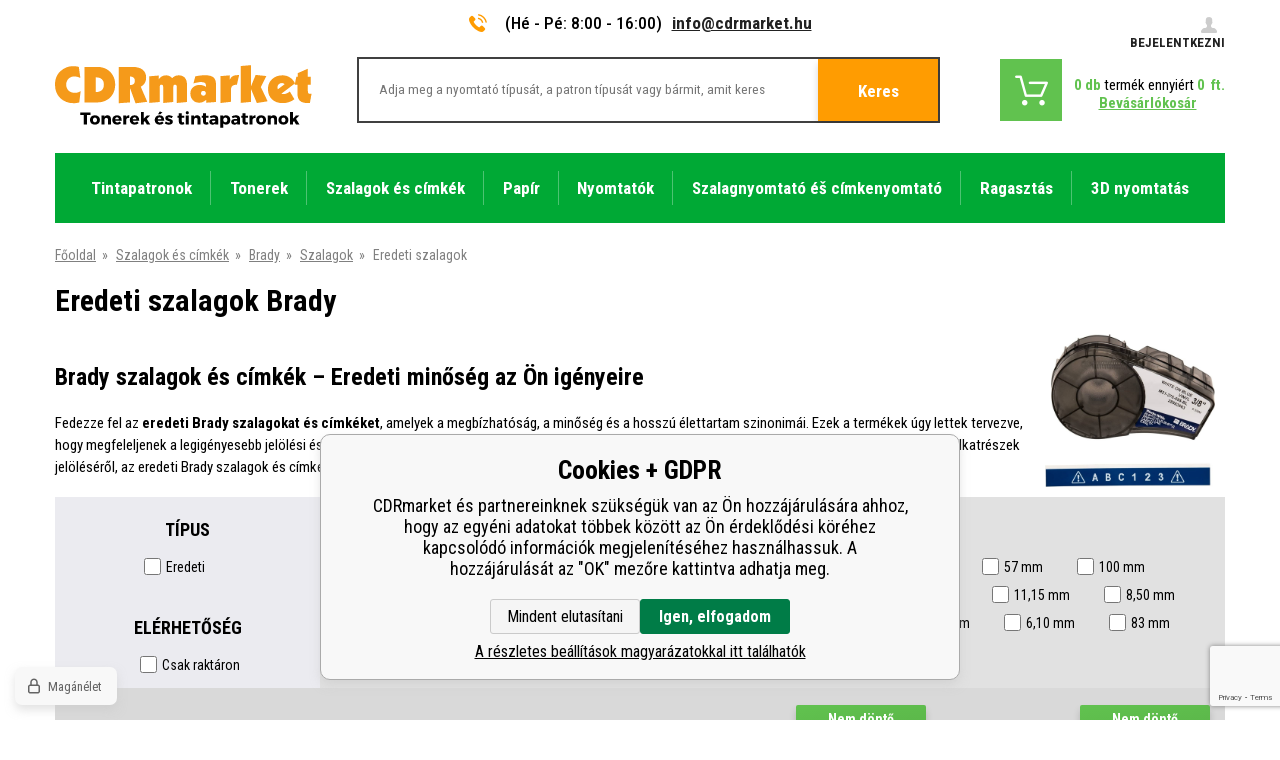

--- FILE ---
content_type: text/html; charset=utf-8
request_url: https://www.cdrmarket.hu/eredeti-szalagok-brady/
body_size: 22821
content:
<!DOCTYPE html><html lang="hu"><head prefix="og: http://ogp.me/ns# fb: http://ogp.me/ns/fb#"><meta name="author" content="CDRmarket" data-binargon="{&quot;fce&quot;:&quot;2&quot;, &quot;id&quot;:&quot;14223&quot;, &quot;menaId&quot;:&quot;4&quot;, &quot;menaName&quot;:&quot;ft.&quot;, &quot;languageCode&quot;:&quot;hu-HU&quot;, &quot;skindir&quot;:&quot;cdrmarket&quot;, &quot;cmslang&quot;:&quot;3&quot;, &quot;langiso&quot;:&quot;hu&quot;, &quot;skinversion&quot;:1768899853, &quot;zemeProDoruceniISO&quot;:&quot;HU&quot;}"><meta name="robots" content="index, follow, max-snippet:-1, max-image-preview:large"><meta http-equiv="content-type" content="text/html; charset=utf-8"><meta property="og:url" content="https://www.cdrmarket.hu/eredeti-szalagok-brady/"/><meta property="og:site_name" content="https://www.cdrmarket.hu"/><meta property="og:description" content="Brady szalagok és címkék – Eredeti minőség az Ön igényeire
Fedezze fel az eredeti Brady szalagokat és címkéket, amelyek a megbízhatóság, a minőség és a"/><meta property="og:title" content="Eredeti szalagok Brady"/><link rel="alternate" href="https://www.cdrmarket.cz/originalni-pasky-a-stitky-brady/" hreflang="cs-CZ" /><link rel="alternate" href="https://www.cdrmarket.eu/original-tapes-and-labels-brady/" hreflang="en-US" /><link rel="alternate" href="https://www.cdrmarket.hu/eredeti-szalagok-brady/" hreflang="hu-HU" /><link rel="alternate" href="https://www.cdrmarket.pl/oryginalny-etykiety-i-tasmy-brady/" hreflang="pl-PL" /><link rel="alternate" href="https://www.cdrmarket.ro/original-etichete-si-benzi-brady/" hreflang="ro-RO" /><link rel="alternate" href="https://www.cdrmarket.sk/originalne-pasky-a-stitky-brady/" hreflang="sk-SK" /><link rel="alternate" href="https://www.cdrmarket.it/nastri-ed-etichette-originali-brady/" hreflang="it-IT" /><link rel="alternate" href="https://www.cdrmarket.bg/originalni-etiketi-i-lenti-brady-za-proizvoditeli-na-etiketi/" hreflang="bg-BG" />
       <link rel="image_src" href="https://www.cdrmarket.cz/getimage.php?name=publicdoc/61poqm9cosl-ac-uf894-1000-ql80.jpg" />
       <meta property="og:image" content="https://www.cdrmarket.cz/getimage.php?name=publicdoc/61poqm9cosl-ac-uf894-1000-ql80.jpg"/>
       <meta name="description" content="Brady szalagok és címkék – Eredeti minőség az Ön igényeire
Fedezze fel az eredeti Brady szalagokat és címkéket, amelyek a megbízhatóság, a minőség és a">
<meta property="og:type" content="website"/><meta name="keywords" content="Eredeti szalagok">
<meta name="audience" content="all">
<link rel="canonical" href="https://www.cdrmarket.hu/eredeti-szalagok-brady/"><link rel="alternate" href="https://www.cdrmarket.hu/publicdoc/rss_atom_hu.xml" type="application/atom+xml" title="Tonerok és tintapatronok (https://www.cdrmarket.hu)" ><link rel="shortcut icon" href="https://www.cdrmarket.hu/favicon.ico" type="image/x-icon">
			<meta name="viewport" content="width=device-width,initial-scale=1"><title>Eredeti szalagok Brady - CDRmarket</title><link href="https://fonts.googleapis.com/css?family=Roboto+Condensed:300,400,500,600,700%7CRoboto+Slab&amp;subset=latin-ext" rel="stylesheet"><link rel="stylesheet" href="/skin/version-1768899853/cdrmarket/css-obecne.css" type="text/css"><link rel="stylesheet" href="https://www.cdrmarket.hu/skin/cdrmarket/fancybox/jquery.fancybox.css" type="text/css" media="screen"><script async="true" src="https://scripts.luigisbox.com/LBX-127926.js"></script><!--commonTemplates_head--><script data-binargon="commonGTAG (zalozeni gtag dataLayeru - dela se vzdy)">
			window.dataLayer = window.dataLayer || [];
			function gtag(){dataLayer.push(arguments);}
			gtag("js",new Date());
		</script><script data-binargon="commonGTAG (consents default)">
			gtag("consent","default",{
				"functionality_storage":"denied",
				"security_storage":"denied",
				"analytics_storage":"denied",
				"ad_storage":"denied",
				"personalization_storage":"denied",
				"ad_personalization":"denied",
				"ad_user_data":"denied",
				"wait_for_update":500
			});
		</script><script data-binargon="commonGTAG (consents update)">
			gtag("consent","update",{
				"functionality_storage":"denied",
				"security_storage":"denied",
				"analytics_storage":"denied",
				"ad_storage":"denied",
				"personalization_storage":"denied",
				"ad_personalization":"denied",
				"ad_user_data":"denied"
			});
		</script><script data-binargon="commonGTAG (GA4)" async="true" src="https://www.googletagmanager.com/gtag/js?id=G-HBEEFDQ797"></script><script data-binargon="commonGTAG (GA4)">
				gtag("config","G-HBEEFDQ797",{
					"send_page_view":false
				});
			</script><script data-binargon="commonGTAG (Google Ads)" async="true" src="https://www.googletagmanager.com/gtag/js?id=AW-866676373"></script><script data-binargon="commonGTAG (Google Ads)">
				gtag("config","AW-866676373",{});
			</script><script data-binargon="commonGTAG (data stranky)">
			gtag("set",{
				"currency":"HUF",
				"linker":{
					"domains":["https://www.cdrmarket.cz/","https://www.cdrmarket.eu/","https://www.cdrmarket.hu/","https://www.cdrmarket.pl/","https://www.cdrmarket.ro/","https://www.cdrmarket.sk/","https://www.cdrmarket.it/","https://www.cdrmarket.bg/"],
					"decorate_forms": false
				}
			});

			
			gtag("event","page_view",{
				"ecomm_category":"Szalagok és címkék\/Brady\/Szalagok\/Eredeti szalagok","ecomm_prodid":["506630","64317","64316","64263","506620","64264","64280","506624","506627","64265","64268","64271"],"pagetype":"category","ecomm_pagetype":"category","dynx_prodid":["506630","64317","64316","64263","506620","64264","64280","506624","506627","64265","64268","64271"],"dynx_pagetype":"category"
			});

			
				gtag("event","view_item_list",{
					"items":[{
						"brand":"Brady",
						"category":"Szalagok és címkék\/Brady\/Szalagok\/Eredeti szalagok",
						"google_business_vertical":"retail",
						"id":"506630",
						"list_position":1,
						"name":"",
						"price":11914.17,
						"quantity":1
					},{
						"brand":"Brady",
						"category":"Szalagok és címkék\/Brady\/Szalagok\/Eredeti szalagok",
						"google_business_vertical":"retail",
						"id":"64317",
						"list_position":2,
						"name":"",
						"price":12241.73,
						"quantity":1
					},{
						"brand":"Brady",
						"category":"Szalagok és címkék\/Brady\/Szalagok\/Eredeti szalagok",
						"google_business_vertical":"retail",
						"id":"64316",
						"list_position":3,
						"name":"",
						"price":12241.73,
						"quantity":1
					},{
						"brand":"Brady",
						"category":"Szalagok és címkék\/Brady\/Szalagok\/Eredeti szalagok",
						"google_business_vertical":"retail",
						"id":"64263",
						"list_position":4,
						"name":"",
						"price":12275.59,
						"quantity":1
					},{
						"brand":"Brady",
						"category":"Szalagok és címkék\/Brady\/Szalagok\/Eredeti szalagok",
						"google_business_vertical":"retail",
						"id":"506620",
						"list_position":5,
						"name":"",
						"price":12448.03,
						"quantity":1
					},{
						"brand":"Brady",
						"category":"Szalagok és címkék\/Brady\/Szalagok\/Eredeti szalagok",
						"google_business_vertical":"retail",
						"id":"64264",
						"list_position":6,
						"name":"",
						"price":12534.65,
						"quantity":1
					},{
						"brand":"Brady",
						"category":"Szalagok és címkék\/Brady\/Szalagok\/Eredeti szalagok",
						"google_business_vertical":"retail",
						"id":"64280",
						"list_position":7,
						"name":"",
						"price":12879.53,
						"quantity":1
					},{
						"brand":"Brady",
						"category":"Szalagok és címkék\/Brady\/Szalagok\/Eredeti szalagok",
						"google_business_vertical":"retail",
						"id":"506624",
						"list_position":8,
						"name":"",
						"price":13017.32,
						"quantity":1
					},{
						"brand":"Brady",
						"category":"Szalagok és címkék\/Brady\/Szalagok\/Eredeti szalagok",
						"google_business_vertical":"retail",
						"id":"506627",
						"list_position":9,
						"name":"",
						"price":13172.44,
						"quantity":1
					},{
						"brand":"Brady",
						"category":"Szalagok és címkék\/Brady\/Szalagok\/Eredeti szalagok",
						"google_business_vertical":"retail",
						"id":"64265",
						"list_position":10,
						"name":"",
						"price":13207.09,
						"quantity":1
					},{
						"brand":"Brady",
						"category":"Szalagok és címkék\/Brady\/Szalagok\/Eredeti szalagok",
						"google_business_vertical":"retail",
						"id":"64268",
						"list_position":11,
						"name":"",
						"price":13207.09,
						"quantity":1
					},{
						"brand":"Brady",
						"category":"Szalagok és címkék\/Brady\/Szalagok\/Eredeti szalagok",
						"google_business_vertical":"retail",
						"id":"64271",
						"list_position":12,
						"name":"",
						"price":13207.09,
						"quantity":1
					}]
				});
			</script><script data-binargon="cMicrosoftAds (obecny script)">
			(function(w,d,t,r,u)
			{
				var f,n,i;
				w[u]=w[u]||[],f=function()
				{
					var o={ti:"187005499"};
					o.q=w[u],w[u]=new UET(o),w[u].push("pageLoad")
				},
				n=d.createElement(t),n.src=r,n.async=1,n.onload=n.onreadystatechange=function()
				{
					var s=this.readyState;
					s&&s!=="loaded"&&s!=="complete"||(f(),n.onload=n.onreadystatechange=null)
				},
				i=d.getElementsByTagName(t)[0],i.parentNode.insertBefore(n,i)
			})
			(window,document,"script","//bat.bing.com/bat.js","uetq");

			window.uetq = window.uetq || [];

		</script><script data-binargon="cMicrosoftAds (souhlas)">
			window.uetq.push("consent","default",{
				"ad_storage":"denied"
			});
    </script><!--EO commonTemplates_head--></head><body class="cmsBody"><div class="bodyWrapper"><div class="header"><div class="container"><div class="header__info"><div class="header__info__contact"><a href="tel:" class="header__info__contact__tel"><i class="header__info__contact__tel__icon"> </i></a><span class="header__info__contact__opening">(Hé - Pé: 8:00 - 16:00)</span><a href="mailto:info@cdrmarket.hu" class="header__info__contact__mail">info@cdrmarket.hu</a></div><a href="https://www.cdrmarket.hu/login/" class="header__info__login"><span class="header__info__login__text"><i class="header__info__login__icon"> </i>Bejelentkezni</span></a></div><div class="header__topWrapper"><a href="https://www.cdrmarket.hu/" class="header__logo header__logo--hu"></a><div class="header__search"><form class="searchForm" id="id_searchForm" method="post" action="https://www.cdrmarket.hu/search/"><input type="hidden" name="send" value="1"><input type="hidden" name="listpos" value="0"><input type="text" name="as_search" class="searchForm__input" placeholder="Adja meg a nyomtató típusát, a patron típusát vagy bármit, amit keres" id="js-search-input"><button type="submit" class="searchForm__submitButton">Keres</button></form></div><div class="header__shoppingCart"><a href="https://www.cdrmarket.hu/checkout/" title="" class="header__shoppingCart__button"><span class="header__shoppingCart__ico"></span><div class="header__shoppingCart__info"><div class="header__shoppingCart__info__row"><span class="header__shoppingCart__info__row__ks"><span class="js-kosik-pocetPol">0</span> db</span><span class="header__shoppingCart__info__row__text"> termék ennyiért </span><span class="header__shoppingCart__info__row__price"><span class="js-products-price-with-vat">0</span> 
									ft.</span></div><div class="header__shoppingCart__info__row"><span class="header__shoppingCart__info__row__shoppingText">Bevásárlókosár</span></div></div></a></div></div><div class="header__menu"><div class="headerMenu"><div class="headerMenu__hoverDark" id="js-hoverMenuDark"></div><div class="headerMenu__wrapper"><a href="https://www.cdrmarket.hu/tintapatronok/" title="Tintapatronok" data-kat="-2147483644" class="headerMenu__wrapper__item"><span class="headerMenu__wrapper__item__name">Tintapatronok</span></a><div class="headerMenu__wrapper__subcategory"><div class="headerMenuCategories headerMenuCategories--style1"><div class="headerMenuCategories__wrapper"><div class="headerMenuCategories__wrapper__left"><a href="https://www.cdrmarket.hu/tintapatronok-brother/" title="Tintapatronok Brother nyomtatókhoz" class="headerMenuCategories__wrapper__left__item"><img class="headerMenuCategories__wrapper__left__item__img" src="https://www.cdrmarket.hu/imgcache/9/f/publicdoc-brother_-1_-1_2175.png" alt="Tintapatronok Brother nyomtatókhoz"></a><a href="https://www.cdrmarket.hu/tintapatron-canon/" title="Tintapatron Canon nyomtatókhoz" class="headerMenuCategories__wrapper__left__item"><img class="headerMenuCategories__wrapper__left__item__img" src="https://www.cdrmarket.hu/imgcache/2/f/publicdoc-canon_-1_-1_2431.png" alt="Tintapatron Canon nyomtatókhoz"></a><a href="https://www.cdrmarket.hu/tintapatron-epson/" title="Tintapatron Epson nyomtatókhoz" class="headerMenuCategories__wrapper__left__item"><img class="headerMenuCategories__wrapper__left__item__img" src="https://www.cdrmarket.hu/imgcache/e/3/publicdoc-epson-1_-1_-1_2829.png" alt="Tintapatron Epson nyomtatókhoz"></a><a href="https://www.cdrmarket.hu/tintapatron-hp/" title="Tintapatron HP nyomtatókhoz" class="headerMenuCategories__wrapper__left__item"><img class="headerMenuCategories__wrapper__left__item__img" src="https://www.cdrmarket.hu/imgcache/d/5/publicdoc-hp_-1_-1_2105.png" alt="Tintapatron HP nyomtatókhoz"></a></div><div class="headerMenuCategories__wrapper__inner"><div class="headerMenuCategories__wrapper__inner__content"><a href="https://www.cdrmarket.hu/tintapatronok-brother/" title="Tintapatronok Brother nyomtatókhoz" class="headerMenuCategories__box"><span class="headerMenuCategories__box__name">Brother</span></a><a href="https://www.cdrmarket.hu/tintapatron-canon/" title="Tintapatron Canon nyomtatókhoz" class="headerMenuCategories__box"><span class="headerMenuCategories__box__name">Canon</span></a><a href="https://www.cdrmarket.hu/tintapatron-epson/" title="Tintapatron Epson nyomtatókhoz" class="headerMenuCategories__box"><span class="headerMenuCategories__box__name">Epson</span></a><a href="https://www.cdrmarket.hu/tintapatron-hp/" title="Tintapatron HP nyomtatókhoz" class="headerMenuCategories__box"><span class="headerMenuCategories__box__name">HP</span></a><a href="https://www.cdrmarket.hu/tintapatron-lexmark/" title="Tintapatron Lexmark nyomtatókhoz" class="headerMenuCategories__box"><span class="headerMenuCategories__box__name">Lexmark</span></a><a href="https://www.cdrmarket.hu/tintapatron-oce/" title="Tintapatron Oce nyomtatókhoz" class="headerMenuCategories__box"><span class="headerMenuCategories__box__name">Océ</span></a><a href="https://www.cdrmarket.hu/tintapatron-olivetti/" title="Tintapatron Olivetti nyomtatókhoz" class="headerMenuCategories__box"><span class="headerMenuCategories__box__name">Olivetti</span></a><a href="https://www.cdrmarket.hu/tintapatron-philips/" title="Tintapatron Philips nyomtatókhoz" class="headerMenuCategories__box"><span class="headerMenuCategories__box__name">Philips</span></a><a href="https://www.cdrmarket.hu/tintapatron-ricoh/" title="Tintapatron Ricoh nyomtatókhoz" class="headerMenuCategories__box"><span class="headerMenuCategories__box__name">Ricoh</span></a><a href="https://www.cdrmarket.hu/tintapatron-xerox/" title="Tintapatron Xerox nyomtatókhoz" class="headerMenuCategories__box"><span class="headerMenuCategories__box__name">Xerox</span></a><a href="https://www.cdrmarket.hu/kulon-tinta/" title="Külön tinta" class="headerMenuCategories__box"><span class="headerMenuCategories__box__name">Külön tinta</span></a></div></div></div></div></div></div><div class="headerMenu__wrapper"><a href="https://www.cdrmarket.hu/tonerek/" title="Tonerek" data-kat="-2147483641" class="headerMenu__wrapper__item"><span class="headerMenu__wrapper__item__name">Tonerek</span></a><div class="headerMenu__wrapper__subcategory"><div class="headerMenuCategories headerMenuCategories--style1"><div class="headerMenuCategories__wrapper"><div class="headerMenuCategories__wrapper__left"><a href="https://www.cdrmarket.hu/tonerek-brother/" title="Tonerek Brother nyomtatókhoz" class="headerMenuCategories__wrapper__left__item"><img class="headerMenuCategories__wrapper__left__item__img" src="https://www.cdrmarket.hu/imgcache/6/9/publicdoc-brother-1_-1_-1_2175.png" alt="Tonerek Brother nyomtatókhoz"></a><a href="https://www.cdrmarket.hu/tonerek-canon/" title="Tonerek Canon nyomtatókhoz" class="headerMenuCategories__wrapper__left__item"><img class="headerMenuCategories__wrapper__left__item__img" src="https://www.cdrmarket.hu/imgcache/2/c/publicdoc-canon-2_-1_-1_2431.png" alt="Tonerek Canon nyomtatókhoz"></a><a href="https://www.cdrmarket.hu/tonerek-epson/" title="Tonerek Epson nyomtatókhoz" class="headerMenuCategories__wrapper__left__item"><img class="headerMenuCategories__wrapper__left__item__img" src="https://www.cdrmarket.hu/imgcache/9/6/publicdoc-epson-2_-1_-1_2829.png" alt="Tonerek Epson nyomtatókhoz"></a><a href="https://www.cdrmarket.hu/tonerek-hp/" title="Tonerek HP nyomtatókhoz" class="headerMenuCategories__wrapper__left__item"><img class="headerMenuCategories__wrapper__left__item__img" src="https://www.cdrmarket.hu/imgcache/d/c/publicdoc-hp-1_-1_-1_2105.png" alt="Tonerek HP nyomtatókhoz"></a></div><div class="headerMenuCategories__wrapper__inner"><div class="headerMenuCategories__wrapper__inner__content"><a href="https://www.cdrmarket.hu/tonerek-brother/" title="Tonerek Brother nyomtatókhoz" class="headerMenuCategories__box"><span class="headerMenuCategories__box__name">Brother</span></a><a href="https://www.cdrmarket.hu/tonerek-canon/" title="Tonerek Canon nyomtatókhoz" class="headerMenuCategories__box"><span class="headerMenuCategories__box__name">Canon</span></a><a href="https://www.cdrmarket.hu/tonerek-dell/" title="Tonerek Dell nyomtatókhoz" class="headerMenuCategories__box"><span class="headerMenuCategories__box__name">Dell</span></a><a href="https://www.cdrmarket.hu/tonerek-epson/" title="Tonerek Epson nyomtatókhoz" class="headerMenuCategories__box"><span class="headerMenuCategories__box__name">Epson</span></a><a href="https://www.cdrmarket.hu/tonerek-hp/" title="Tonerek HP nyomtatókhoz" class="headerMenuCategories__box"><span class="headerMenuCategories__box__name">HP</span></a><a href="https://www.cdrmarket.hu/tonerek-ibm/" title="Tonerek IBM nyomtatókhoz" class="headerMenuCategories__box"><span class="headerMenuCategories__box__name">IBM</span></a><a href="https://www.cdrmarket.hu/tonerek-konica-minolta/" title="Tonerek Konica Minolta nyomtatókhoz" class="headerMenuCategories__box"><span class="headerMenuCategories__box__name">Konica Minolta</span></a><a href="https://www.cdrmarket.hu/tonerek-kyocera-mita/" title="Tonerek Kyocera Mita nyomtatókhoz" class="headerMenuCategories__box"><span class="headerMenuCategories__box__name">Kyocera Mita</span></a><a href="https://www.cdrmarket.hu/tonerek-lanier/" title="Tonerek Lanier nyomtatókhoz" class="headerMenuCategories__box"><span class="headerMenuCategories__box__name">Lanier</span></a><a href="https://www.cdrmarket.hu/tonerek-lexmark/" title="Tonerek Lexmark nyomtatókhoz" class="headerMenuCategories__box"><span class="headerMenuCategories__box__name">Lexmark</span></a><a href="https://www.cdrmarket.hu/tonerek-oce/" title="Tonerek Océ nyomtatókhoz" class="headerMenuCategories__box"><span class="headerMenuCategories__box__name">OCÉ</span></a><a href="https://www.cdrmarket.hu/tonerek-oki/" title="Tonerek OKI nyomtatókhoz" class="headerMenuCategories__box"><span class="headerMenuCategories__box__name">OKI</span></a><a href="https://www.cdrmarket.hu/tonerek-olivetti/" title="Tonerek Olivetti nyomtatókhoz" class="headerMenuCategories__box"><span class="headerMenuCategories__box__name">Olivetti</span></a><a href="https://www.cdrmarket.hu/tonerek-panasonic/" title="Tonerek Panasonic nyomtatókhoz" class="headerMenuCategories__box"><span class="headerMenuCategories__box__name">Panasonic</span></a><a href="https://www.cdrmarket.hu/tonerek-pantum/" title="Toners for Pantum printers" class="headerMenuCategories__box"><span class="headerMenuCategories__box__name">Pantum</span></a><a href="https://www.cdrmarket.hu/tonerek-philips/" title="Tonerek Philips nyomtatókhoz" class="headerMenuCategories__box"><span class="headerMenuCategories__box__name">Philips</span></a><a href="https://www.cdrmarket.hu/tonerek-ricoh/" title="Tonerek Ricoh nyomtatókhoz" class="headerMenuCategories__box"><span class="headerMenuCategories__box__name">Ricoh</span></a><a href="https://www.cdrmarket.hu/tonerek-samsung/" title="Tonerek Samsung nyomtatókhoz" class="headerMenuCategories__box"><span class="headerMenuCategories__box__name">Samsung</span></a><a href="https://www.cdrmarket.hu/tonerek-sharp/" title="Tonerek Sharp nyomtatókhoz" class="headerMenuCategories__box"><span class="headerMenuCategories__box__name">Sharp</span></a><a href="https://www.cdrmarket.hu/tonerek-toshiba/" title="Tonerek Toshiba nyomtatókhoz" class="headerMenuCategories__box"><span class="headerMenuCategories__box__name">Toshiba</span></a><a href="https://www.cdrmarket.hu/tonerek-triumph-adler/" title="Tonerek Triumph-Adler nyomtatókhoz" class="headerMenuCategories__box"><span class="headerMenuCategories__box__name">Triumph - Adler</span></a><a href="https://www.cdrmarket.hu/tonerek-utax/" title="Tonerek Utax nyomtatókhoz" class="headerMenuCategories__box"><span class="headerMenuCategories__box__name">Utax</span></a><a href="https://www.cdrmarket.hu/tonerek-xerox/" title="Tonerek Xerox nyomtatókhoz" class="headerMenuCategories__box"><span class="headerMenuCategories__box__name">Xerox</span></a></div></div></div></div></div></div><div class="headerMenu__wrapper headerMenu__wrapper--selected"><a href="https://www.cdrmarket.hu/szalagok-es-cimkek/" title="Szalagok és címkék címkenyomtatókhoz" data-kat="-2147483642" class="headerMenu__wrapper__item headerMenu__wrapper__item--active"><span class="headerMenu__wrapper__item__name">Szalagok és címkék</span></a><div class="headerMenu__wrapper__subcategory"><div class="headerMenuCategories headerMenuCategories--style2"><div class="headerMenuCategories__wrapper"><ul class="headerMenuCategories__wrapper__inner"><li class="headerMenuCategories__wrapper__inner__group"><a href="https://www.cdrmarket.hu/szalagok-es-cimkek-brother/" title="Szalagok és címkék Brother címkenyomtatókhoz " class="headerMenuCategories__wrapper__inner__group__logo"><img class="headerMenuCategories__wrapper__inner__group__logo__img" src="https://www.cdrmarket.hu/getimage.php?name=publicdoc/broher-male-logo.png&amp;sizex=auto&amp;sizey=26px&amp;transparency=1" alt="Szalagok és címkék Brother címkenyomtatókhoz "></a><ul class="headerMenuCategories__wrapper__inner__innerGroup"><li class="headerMenuCategories__wrapper__inner__innerGroup__item"><a href="https://www.cdrmarket.hu/szalagok-es-cimkek-brother-tze/" title="Szalagok és címkék Brother TZe" class="headerMenuCategories__wrapper__inner__innerGroup__item__href">Sor TZe/TZ</a></li><li class="headerMenuCategories__wrapper__inner__innerGroup__item"><a href="https://www.cdrmarket.hu/szalagok-es-cimkek-brother-tze-fx-flexi/" title="Szalagok és címkék Brother TZe-FX flexi" class="headerMenuCategories__wrapper__inner__innerGroup__item__href">Sor TZe-FX/TZ-FX (flexi)</a></li><li class="headerMenuCategories__wrapper__inner__innerGroup__item"><a href="https://www.cdrmarket.hu/szalagok-es-cimkek-brother-tze-s-erosen-ragado/" title="Szalagok és címkék Brother TZe-S erősen ragadó" class="headerMenuCategories__wrapper__inner__innerGroup__item__href">Sor TZe-S/TZ-S (strong)</a></li><li class="headerMenuCategories__wrapper__inner__innerGroup__item"><a href="https://www.cdrmarket.hu/szalagok-es-cimkek-brother-hse-zsugorcsovek/" title="Szalagok és címkék Brother HSe zsugorcsövek" class="headerMenuCategories__wrapper__inner__innerGroup__item__href">Sor HSe</a></li><li class="headerMenuCategories__wrapper__inner__innerGroup__item"><a href="https://www.cdrmarket.hu/szalagok-es-cimkek-brother-egyeb-sorozatok/" title="" class="headerMenuCategories__wrapper__inner__innerGroup__item__href">Egyéb sorozatok</a></li><li class="headerMenuCategories__wrapper__inner__innerGroup__item"><a href="https://www.cdrmarket.hu/szalagok-es-cimkek-brother-cimkek-es-etikett-tekercsek/" title="" class="headerMenuCategories__wrapper__inner__innerGroup__item__href">Címkék és etikett-tekercsek</a></li><li class="headerMenuCategories__wrapper__inner__innerGroup__item"><a href="https://www.cdrmarket.hu/szalagok-es-cimkek-brother-szalagnyomtato/" title="" class="headerMenuCategories__wrapper__inner__innerGroup__item__href">Szalagnyomtató</a></li><li class="headerMenuCategories__wrapper__inner__innerGroup__item"><a href="https://www.cdrmarket.hu/szalagok-es-cimkek-brother/cimkenyomtato/" title="Címkenyomtató" class="headerMenuCategories__wrapper__inner__innerGroup__item__href">Címkenyomtató</a></li></ul></li><li class="headerMenuCategories__wrapper__inner__group"><a href="https://www.cdrmarket.hu/szalagok-es-cimkek-dymo/" title="Szalagok és címkék Dymo címkenyomtatókhoz" class="headerMenuCategories__wrapper__inner__group__logo"><img class="headerMenuCategories__wrapper__inner__group__logo__img" src="https://www.cdrmarket.hu/getimage.php?name=publicdoc/dymo-2.png&amp;sizex=auto&amp;sizey=26px&amp;transparency=1" alt="Szalagok és címkék Dymo címkenyomtatókhoz"></a><ul class="headerMenuCategories__wrapper__inner__innerGroup"><li class="headerMenuCategories__wrapper__inner__innerGroup__item"><a href="https://www.cdrmarket.hu/szalagok-es-cimkek-dymo-d1/" title="Szalagok és címkék Dymo D1" class="headerMenuCategories__wrapper__inner__innerGroup__item__href">Sor D1</a></li><li class="headerMenuCategories__wrapper__inner__innerGroup__item"><a href="https://www.cdrmarket.hu/szalagok-es-cimkek-dymo-omega/" title="Szalagok és címkék Dymo Omega" class="headerMenuCategories__wrapper__inner__innerGroup__item__href">Sor Omega</a></li><li class="headerMenuCategories__wrapper__inner__innerGroup__item"><a href="https://www.cdrmarket.hu/szalagok-es-cimkek-dymo-letratag/" title="Szalagok és címkék Dymo LetraTag" class="headerMenuCategories__wrapper__inner__innerGroup__item__href">Sor LetraTag</a></li><li class="headerMenuCategories__wrapper__inner__innerGroup__item"><a href="https://www.cdrmarket.hu/szalagok-es-cimkek-dymo-rhino/" title="Szalagok és címkék Dymo Rhino" class="headerMenuCategories__wrapper__inner__innerGroup__item__href">Sor Rhino</a></li><li class="headerMenuCategories__wrapper__inner__innerGroup__item"><a href="https://www.cdrmarket.hu/szalagok-es-cimkek-dymo-xtl/" title="Szalagok és címkék Dymo XTL" class="headerMenuCategories__wrapper__inner__innerGroup__item__href">Sor XTL</a></li><li class="headerMenuCategories__wrapper__inner__innerGroup__item"><a href="https://www.cdrmarket.hu/szalagok-es-cimkek-dymo-egyeb-sorozatok/" title="" class="headerMenuCategories__wrapper__inner__innerGroup__item__href">Egyéb sorozatok</a></li><li class="headerMenuCategories__wrapper__inner__innerGroup__item"><a href="https://www.cdrmarket.hu/szalagok-es-cimkek-dymo-cimkek-es-etikett-tekercsek/" title="" class="headerMenuCategories__wrapper__inner__innerGroup__item__href">Címkék és etikett-tekercsek</a></li><li class="headerMenuCategories__wrapper__inner__innerGroup__item"><a href="https://www.cdrmarket.hu/szalagok-es-cimkek-dymo/szalagnyomtato/" title="" class="headerMenuCategories__wrapper__inner__innerGroup__item__href">Szalagnyomtató</a></li><li class="headerMenuCategories__wrapper__inner__innerGroup__item"><a href="https://www.cdrmarket.hu/szalagok-es-cimkek-dymo-cimkenyomtato/" title="Címkenyomtató" class="headerMenuCategories__wrapper__inner__innerGroup__item__href">Címkenyomtató</a></li></ul></li><li class="headerMenuCategories__wrapper__inner__group"><a href="https://www.cdrmarket.hu/szalagok-es-cimkek-epson/" title="Szalagok és címkék Epson" class="headerMenuCategories__wrapper__inner__group__logo"><img class="headerMenuCategories__wrapper__inner__group__logo__img" src="https://www.cdrmarket.cz/getimage.php?name=publicdoc/logo-epson-1.png&amp;sizex=auto&amp;sizey=26px&amp;transparency=1" alt="Szalagok és címkék Epson"></a><ul class="headerMenuCategories__wrapper__inner__innerGroup"><li class="headerMenuCategories__wrapper__inner__innerGroup__item"><a href="https://www.cdrmarket.hu/szalagok-epson/" title="Szalagok Epson" class="headerMenuCategories__wrapper__inner__innerGroup__item__href">Szalagok</a></li><li class="headerMenuCategories__wrapper__inner__innerGroup__item"><a href="https://www.cdrmarket.hu/epson-zsugorcsovek/" title="Epson zsugorcsövek címkekészítőkhöz" class="headerMenuCategories__wrapper__inner__innerGroup__item__href">Zsugorcsövek</a></li><li class="headerMenuCategories__wrapper__inner__innerGroup__item"><a href="https://www.cdrmarket.hu/ntapados-cimkek-epson-colorworks/" title="Öntapadós címkék Epson ColorWorks" class="headerMenuCategories__wrapper__inner__innerGroup__item__href">Öntapadós címkék Epson ColorWorks</a></li><li class="headerMenuCategories__wrapper__inner__innerGroup__item"><a href="https://www.cdrmarket.hu/szalagok-es-cimkek-epson/szalagnyomtato/" title="Szalagnyomtató" class="headerMenuCategories__wrapper__inner__innerGroup__item__href">Szalagnyomtató</a></li><li class="headerMenuCategories__wrapper__inner__innerGroup__item"><a href="https://www.cdrmarket.hu/szalagok-es-cimkek-epson/cimkenyomtato/" title="Címkenyomtató" class="headerMenuCategories__wrapper__inner__innerGroup__item__href">Címkenyomtató</a></li></ul></li><li class="headerMenuCategories__wrapper__inner__group"><a href="https://www.cdrmarket.hu/szalagok-es-cimkek-casio/" title="Szalagok és címkék Casio címkenyomtatókhoz " class="headerMenuCategories__wrapper__inner__group__logo"><img class="headerMenuCategories__wrapper__inner__group__logo__img" src="https://www.cdrmarket.hu/getimage.php?name=publicdoc/casio-2.png&amp;sizex=auto&amp;sizey=26px&amp;transparency=1" alt="Szalagok és címkék Casio címkenyomtatókhoz "></a><ul class="headerMenuCategories__wrapper__inner__innerGroup"><li class="headerMenuCategories__wrapper__inner__innerGroup__item"><a href="https://www.cdrmarket.hu/szalagok-es-cimkek-casio-1/" title="Szalagok és címkék Casio" class="headerMenuCategories__wrapper__inner__innerGroup__item__href">Szalagok</a></li><li class="headerMenuCategories__wrapper__inner__innerGroup__item"><a href="https://www.cdrmarket.hu/zsugorcsovek-szalagok-casio/" title="Zsugorcsövek" class="headerMenuCategories__wrapper__inner__innerGroup__item__href">Zsugorcsövek</a></li></ul></li><li class="headerMenuCategories__wrapper__inner__group"><a href="https://www.cdrmarket.hu/szalagok-es-cimkek-brady/" title="Szalagok és címkék Brady" class="headerMenuCategories__wrapper__inner__group__logo"><img class="headerMenuCategories__wrapper__inner__group__logo__img" src="https://www.cdrmarket.hu/getimage.php?name=publicdoc/brady-logo-eshop-3.png&amp;sizex=auto&amp;sizey=26px&amp;transparency=1" alt="Szalagok és címkék Brady"></a><ul class="headerMenuCategories__wrapper__inner__innerGroup"><li class="headerMenuCategories__wrapper__inner__innerGroup__item"><a href="https://www.cdrmarket.hu/szalagok-brady/" title="Szalagok Brady" class="headerMenuCategories__wrapper__inner__innerGroup__item__href">Szalagok</a></li><li class="headerMenuCategories__wrapper__inner__innerGroup__item"><a href="https://www.cdrmarket.hu/szalagok-es-cimkek-brady-szalagnyomtato/" title="Szalagnyomtató" class="headerMenuCategories__wrapper__inner__innerGroup__item__href">Szalagnyomtató</a></li></ul></li><li class="headerMenuCategories__wrapper__inner__group"><a href="https://www.cdrmarket.hu/szalagok-es-cimkek-partex/" title="Szalagok és címkék Partex szalagnyomtató" class="headerMenuCategories__wrapper__inner__group__logo"><img class="headerMenuCategories__wrapper__inner__group__logo__img" src="https://www.cdrmarket.cz/getimage.php?name=publicdoc/partex-1.png&amp;sizex=auto&amp;sizey=26px&amp;transparency=1" alt="Szalagok és címkék Partex szalagnyomtató"></a><ul class="headerMenuCategories__wrapper__inner__innerGroup"><li class="headerMenuCategories__wrapper__inner__innerGroup__item"><a href="https://www.cdrmarket.hu/festek-es-ontapado-szalagok-partex/" title="Festék- és öntapadó szalagok Partex" class="headerMenuCategories__wrapper__inner__innerGroup__item__href">Festék- és öntapadó szalagok</a></li><li class="headerMenuCategories__wrapper__inner__innerGroup__item"><a href="https://www.cdrmarket.hu/zsugorcsovek-partex-po-hs-phz/" title="Zsugorcsövek Partex PO, HS, PHZ" class="headerMenuCategories__wrapper__inner__innerGroup__item__href">Zsugorcsövek PO, HS, PHZ</a></li><li class="headerMenuCategories__wrapper__inner__innerGroup__item"><a href="https://www.cdrmarket.hu/partex-pp-ppa-szalagok/" title="Partex PP+, PPA+ szalagok" class="headerMenuCategories__wrapper__inner__innerGroup__item__href">PP+, PPA+ szalagok</a></li><li class="headerMenuCategories__wrapper__inner__innerGroup__item"><a href="https://www.cdrmarket.hu/szalagok-es-cimkek-partex-tokok-pm-pct-pt-ptc-ptm/" title="Tokok Partex PM, PT, PTC, PTM" class="headerMenuCategories__wrapper__inner__innerGroup__item__href">Tokok PM, PCT, PT, PTC, PTM</a></li><li class="headerMenuCategories__wrapper__inner__innerGroup__item"><a href="https://www.cdrmarket.hu/szalagok-es-cimkek-partex-cimkek-cml-epl-ppq-pf-pfa/" title="Címkék Partex CML, EPL, PPQ+" class="headerMenuCategories__wrapper__inner__innerGroup__item__href">Címkék CML, EPL, PPQ+, PF, PFA</a></li><li class="headerMenuCategories__wrapper__inner__innerGroup__item"><a href="https://www.cdrmarket.hu/szalagok-es-cimkek-partex-nyomtatok/" title="" class="headerMenuCategories__wrapper__inner__innerGroup__item__href">Nyomtatók</a></li></ul></li><li class="headerMenuCategories__wrapper__inner__group"><a href="https://www.cdrmarket.hu/szalagok-es-cimkek-mas-gyartok/" title="Más gyártók" class="headerMenuCategories__wrapper__inner__group__logo"><img class="headerMenuCategories__wrapper__inner__group__logo__img" src="https://www.cdrmarket.hu/getimage.php?name=publicdoc/ov-hu-1.jpg&amp;sizex=auto&amp;sizey=26px&amp;transparency=1" alt="Más gyártók"></a><ul class="headerMenuCategories__wrapper__inner__innerGroup"><li class="headerMenuCategories__wrapper__inner__innerGroup__item"><a href="https://www.cdrmarket.hu/ntapado-cimkek-es-szalagok/" title="Öntapadó címkék és szalagok" class="headerMenuCategories__wrapper__inner__innerGroup__item__href">Öntapadó címkék és szalagok</a></li><li class="headerMenuCategories__wrapper__inner__innerGroup__item"><a href="https://www.cdrmarket.hu/szalagok-es-cimkek-mas-gyartok/stitkovace/" title="Szalagnyomtató" class="headerMenuCategories__wrapper__inner__innerGroup__item__href">Szalagnyomtató</a></li><li class="headerMenuCategories__wrapper__inner__innerGroup__item"><a href="https://www.cdrmarket.hu/szalagok-es-cimkek-mas-gyartok/tiskarny-stitku/" title="Címkenyomtató" class="headerMenuCategories__wrapper__inner__innerGroup__item__href">Címkenyomtató</a></li></ul></li><li class="headerMenuCategories__wrapper__inner__group"><a href="https://www.cdrmarket.hu/szalagok-es-cimkek-ntapados-cimkek/" title="Samolepicí etikety" class="headerMenuCategories__wrapper__inner__group__logo"><span class="headerMenuCategories__wrapper__inner__group__logo__noImg">Öntapadós címkék</span></a><ul class="headerMenuCategories__wrapper__inner__innerGroup"><li class="headerMenuCategories__wrapper__inner__innerGroup__item"><a href="https://www.cdrmarket.hu/ntapados-cimkek-a4/" title="Öntapadós címkék A4" class="headerMenuCategories__wrapper__inner__innerGroup__item__href">Öntapadós címkék - A4</a></li><li class="headerMenuCategories__wrapper__inner__innerGroup__item"><a href="https://www.cdrmarket.hu/ontapados-cimkek-thermo-tekercs/" title="Öntapadós címkék thermo - tekercs" class="headerMenuCategories__wrapper__inner__innerGroup__item__href">Öntapadós címkék thermo - tekercs</a></li><li class="headerMenuCategories__wrapper__inner__innerGroup__item"><a href="https://www.cdrmarket.hu/ontapados-cimkek-ttr-tekercs/" title="Öntapadós címkék TTR - tekercs" class="headerMenuCategories__wrapper__inner__innerGroup__item__href">Öntapadós címkék TTR - tekercs</a></li><li class="headerMenuCategories__wrapper__inner__innerGroup__item"><a href="https://www.cdrmarket.hu/arcimkek/" title="Árcímkék" class="headerMenuCategories__wrapper__inner__innerGroup__item__href">Árcímkék</a></li></ul></li><li class="headerMenuCategories__wrapper__inner__group"><a href="https://www.cdrmarket.hu/ttr-festekszalagok/" title="TTR festékszalagok" class="headerMenuCategories__wrapper__inner__group__logo"><span class="headerMenuCategories__wrapper__inner__group__logo__noImg">TTR festékszalagok</span></a><ul class="headerMenuCategories__wrapper__inner__innerGroup"><li class="headerMenuCategories__wrapper__inner__innerGroup__item"><a href="https://www.cdrmarket.hu/ttr-festekszalagok-viasz/" title="TTR festékszalagok viasz" class="headerMenuCategories__wrapper__inner__innerGroup__item__href">Viasz (wax)</a></li><li class="headerMenuCategories__wrapper__inner__innerGroup__item"><a href="https://www.cdrmarket.hu/ttr-festekszalagok-gyanta/" title="TTR festékszalagok gyanta" class="headerMenuCategories__wrapper__inner__innerGroup__item__href">Gyanta (resin)</a></li><li class="headerMenuCategories__wrapper__inner__innerGroup__item"><a href="https://www.cdrmarket.hu/ttr-festekszalagok-viasz-gyanta/" title="TTR festékszalagok viasz/gyanta" class="headerMenuCategories__wrapper__inner__innerGroup__item__href">Viasz/gyanta (wax/resin)</a></li></ul></li><li class="headerMenuCategories__wrapper__inner__group"><a href="https://www.cdrmarket.hu/nyomtathato-kabeljelolo/" title="Nyomtatható kábeljelölő" class="headerMenuCategories__wrapper__inner__group__logo"><span class="headerMenuCategories__wrapper__inner__group__logo__noImg">Nyomtatható kábeljelölő</span></a><ul class="headerMenuCategories__wrapper__inner__innerGroup"><li class="headerMenuCategories__wrapper__inner__innerGroup__item"><a href="https://www.cdrmarket.hu/szines-szalagok-zsugorcsovekhez/" title="Színes szalagok zsugorcsövekhez" class="headerMenuCategories__wrapper__inner__innerGroup__item__href">Festékszalagok</a></li><li class="headerMenuCategories__wrapper__inner__innerGroup__item"><a href="https://www.cdrmarket.hu/jelolocsovek/" title="Jelölőcsövek" class="headerMenuCategories__wrapper__inner__innerGroup__item__href">Csövek</a></li><li class="headerMenuCategories__wrapper__inner__innerGroup__item"><a href="https://www.cdrmarket.hu/ntapados-szalagok/" title="Öntapadós szalagok" class="headerMenuCategories__wrapper__inner__innerGroup__item__href">Öntapadós szalagok</a></li><li class="headerMenuCategories__wrapper__inner__innerGroup__item"><a href="https://www.cdrmarket.hu/nyomtathato-kabeljelolo-nyomtatok-zsugorcsovekhez/" title="Nyomtatók zsugorcsövekhez" class="headerMenuCategories__wrapper__inner__innerGroup__item__href">Nyomtatók zsugorcsövekhez</a></li></ul></li><li class="headerMenuCategories__wrapper__inner__group"><a href="https://www.cdrmarket.hu/azonositas/" title="Azonosítás" class="headerMenuCategories__wrapper__inner__group__logo"><span class="headerMenuCategories__wrapper__inner__group__logo__noImg">Azonosítás</span></a><ul class="headerMenuCategories__wrapper__inner__innerGroup"><li class="headerMenuCategories__wrapper__inner__innerGroup__item"><a href="https://www.cdrmarket.hu/pvc-kartyak/" title="PVC kártyák" class="headerMenuCategories__wrapper__inner__innerGroup__item__href">PVC kártyák</a></li><li class="headerMenuCategories__wrapper__inner__innerGroup__item"><a href="https://www.cdrmarket.hu/azonositas/festekszalagok/" title="Festékszalagok" class="headerMenuCategories__wrapper__inner__innerGroup__item__href">Festékszalagok</a></li><li class="headerMenuCategories__wrapper__inner__innerGroup__item"><a href="https://www.cdrmarket.hu/azonositas/muanyag-kartyak/" title="Műanyag kártyák" class="headerMenuCategories__wrapper__inner__innerGroup__item__href">Műanyag kártyák</a></li><li class="headerMenuCategories__wrapper__inner__innerGroup__item"><a href="https://www.cdrmarket.hu/azonositas/kartyanyomtatok/" title="Kártyanyomtatók" class="headerMenuCategories__wrapper__inner__innerGroup__item__href">Kártyanyomtatók</a></li><li class="headerMenuCategories__wrapper__inner__innerGroup__item"><a href="https://www.cdrmarket.hu/szalagok-es-cimkek-karszalag/" title="Karszalag" class="headerMenuCategories__wrapper__inner__innerGroup__item__href">Karszalag</a></li><li class="headerMenuCategories__wrapper__inner__innerGroup__item"><a href="https://www.cdrmarket.hu/azonositas/karszalagok-thermo/" title="Karszalagok - thermo" class="headerMenuCategories__wrapper__inner__innerGroup__item__href">Karszalagok - thermo</a></li><li class="headerMenuCategories__wrapper__inner__innerGroup__item"><a href="https://www.cdrmarket.hu/azonositas/karszalag-nyomtatok/" title="Karszalag nyomtatók" class="headerMenuCategories__wrapper__inner__innerGroup__item__href">Karszalag nyomtatók</a></li></ul></li><li class="headerMenuCategories__wrapper__inner__group"><a href="https://www.cdrmarket.hu/szalagok-es-cimkek-mas/" title="Más" class="headerMenuCategories__wrapper__inner__group__logo"><span class="headerMenuCategories__wrapper__inner__group__logo__noImg">Más</span></a><ul class="headerMenuCategories__wrapper__inner__innerGroup"><li class="headerMenuCategories__wrapper__inner__innerGroup__item"><a href="https://www.cdrmarket.hu/szalagok-es-cimkek-mas-festekszalagok-matrixnyomtatoba/" title="" class="headerMenuCategories__wrapper__inner__innerGroup__item__href">Festékszalagok mátrixnyomtatóba</a></li><li class="headerMenuCategories__wrapper__inner__innerGroup__item"><a href="https://www.cdrmarket.hu/szalagok-es-cimkek-mas-irogepek/" title="" class="headerMenuCategories__wrapper__inner__innerGroup__item__href">Írógépek</a></li><li class="headerMenuCategories__wrapper__inner__innerGroup__item"><a href="https://www.cdrmarket.hu/szalagok-es-cimkek-mas-faxfoliak/" title="" class="headerMenuCategories__wrapper__inner__innerGroup__item__href">Faxfóliák</a></li><li class="headerMenuCategories__wrapper__inner__innerGroup__item"><a href="https://www.cdrmarket.hu/szalagok-es-cimkek-mas-szinezo-hengerek/" title="" class="headerMenuCategories__wrapper__inner__innerGroup__item__href">Színező hengerek</a></li><li class="headerMenuCategories__wrapper__inner__innerGroup__item"><a href="https://www.cdrmarket.hu/textil-szalagok/" title="Textil szalagok" class="headerMenuCategories__wrapper__inner__innerGroup__item__href">Textil szalagok</a></li></ul></li></ul></div></div></div></div><div class="headerMenu__wrapper"><a href="https://www.cdrmarket.hu/papir/" title="Irodai papír, fotópapír és öntapadó címkék" data-kat="-2147483640" class="headerMenu__wrapper__item"><span class="headerMenu__wrapper__item__name">Papír</span></a><div class="headerMenu__wrapper__subcategory"><div class="headerMenuCategories headerMenuCategories--style2"><div class="headerMenuCategories__wrapper"><ul class="headerMenuCategories__wrapper__inner"><li class="headerMenuCategories__wrapper__inner__group"><a href="https://www.cdrmarket.hu/papir-ntapados-cimkek/" title="Öntapadós címkék" class="headerMenuCategories__wrapper__inner__group__logo"><span class="headerMenuCategories__wrapper__inner__group__logo__noImg">Öntapadós címkék</span></a><ul class="headerMenuCategories__wrapper__inner__innerGroup"><li class="headerMenuCategories__wrapper__inner__innerGroup__item"><a href="https://www.cdrmarket.hu/papir-ntapados-cimkek/ntapados-cimkek-a4/" title="" class="headerMenuCategories__wrapper__inner__innerGroup__item__href">Öntapadós címkék - A4</a></li><li class="headerMenuCategories__wrapper__inner__innerGroup__item"><a href="https://www.cdrmarket.hu/papir-ntapados-cimkek/ntapados-cimkek-thermo-tekercs/" title="" class="headerMenuCategories__wrapper__inner__innerGroup__item__href">Öntapadós címkék thermo - tekercs</a></li><li class="headerMenuCategories__wrapper__inner__innerGroup__item"><a href="https://www.cdrmarket.hu/papir-ntapados-cimkek/ntapados-cimkek-ttr-tekercs/" title="" class="headerMenuCategories__wrapper__inner__innerGroup__item__href">Öntapadós címkék TTR - tekercs</a></li><li class="headerMenuCategories__wrapper__inner__innerGroup__item"><a href="https://www.cdrmarket.hu/papir-ntapados-cimkek/ntapados-cimkek-epson-colorworks/" title="Öntapadós címkék Epson ColorWorks" class="headerMenuCategories__wrapper__inner__innerGroup__item__href">Öntapadós címkék Epson ColorWorks</a></li></ul></li><li class="headerMenuCategories__wrapper__inner__group"><a href="https://www.cdrmarket.hu/fotopapirok/" title="Fotópapírok" class="headerMenuCategories__wrapper__inner__group__logo"><span class="headerMenuCategories__wrapper__inner__group__logo__noImg">Fotópapírok</span></a><ul class="headerMenuCategories__wrapper__inner__innerGroup"><li class="headerMenuCategories__wrapper__inner__innerGroup__item"><a href="https://www.cdrmarket.hu/fotopapir-10x15-cm/" title="Fotópapír 10x15 cm-es nyomtatóhoz" class="headerMenuCategories__wrapper__inner__innerGroup__item__href">Fotópapírok 10x15cm</a></li><li class="headerMenuCategories__wrapper__inner__innerGroup__item"><a href="https://www.cdrmarket.hu/fotopapir-13x18-cm/" title="Fotópapír 13x18 cm-es nyomtatóhoz" class="headerMenuCategories__wrapper__inner__innerGroup__item__href">Fotópapírok 13x18cm</a></li><li class="headerMenuCategories__wrapper__inner__innerGroup__item"><a href="https://www.cdrmarket.hu/fotopapir-a4/" title="Fotópapír A4-es nyomtatóhoz" class="headerMenuCategories__wrapper__inner__innerGroup__item__href">Fotópapírok A4</a></li><li class="headerMenuCategories__wrapper__inner__innerGroup__item"><a href="https://www.cdrmarket.hu/fotopapir-a3/" title="Fotópapír A3-es nyomtatóhoz" class="headerMenuCategories__wrapper__inner__innerGroup__item__href">Fotópapírok A3</a></li><li class="headerMenuCategories__wrapper__inner__innerGroup__item"><a href="https://www.cdrmarket.hu/fotopapirok-fotopapirok-a2/" title="" class="headerMenuCategories__wrapper__inner__innerGroup__item__href">Fotópapírok A2</a></li><li class="headerMenuCategories__wrapper__inner__innerGroup__item"><a href="https://www.cdrmarket.hu/fotopapirok-egyeb/" title="" class="headerMenuCategories__wrapper__inner__innerGroup__item__href">Egyéb</a></li></ul></li><li class="headerMenuCategories__wrapper__inner__group"><a href="https://www.cdrmarket.hu/penztargep-tekercsek/" title="Pénztárgép tekercsek" class="headerMenuCategories__wrapper__inner__group__logo"><span class="headerMenuCategories__wrapper__inner__group__logo__noImg">Pénztárgép tekercsek</span></a><ul class="headerMenuCategories__wrapper__inner__innerGroup"><li class="headerMenuCategories__wrapper__inner__innerGroup__item"><a href="https://www.cdrmarket.hu/penztargep-papir-tekercsek/" title="Pénztárgép papír tekercsek" class="headerMenuCategories__wrapper__inner__innerGroup__item__href">Papír</a></li><li class="headerMenuCategories__wrapper__inner__innerGroup__item"><a href="https://www.cdrmarket.hu/penztargepek-termo/" title="Pénztárgépek termo" class="headerMenuCategories__wrapper__inner__innerGroup__item__href">Termo</a></li></ul></li><li class="headerMenuCategories__wrapper__inner__group"><a href="https://www.cdrmarket.hu/papirtekercsek/" title="Papírtekercsek" class="headerMenuCategories__wrapper__inner__group__logo"><span class="headerMenuCategories__wrapper__inner__group__logo__noImg">Papírtekercsek</span></a><ul class="headerMenuCategories__wrapper__inner__innerGroup"><li class="headerMenuCategories__wrapper__inner__innerGroup__item"><a href="https://www.cdrmarket.hu/papirtekercsek/432-mm-17/" title="" class="headerMenuCategories__wrapper__inner__innerGroup__item__href">432 mm, 17"</a></li><li class="headerMenuCategories__wrapper__inner__innerGroup__item"><a href="https://www.cdrmarket.hu/papirtekercsek/610-mm-24/" title="" class="headerMenuCategories__wrapper__inner__innerGroup__item__href">610 mm, 24"</a></li><li class="headerMenuCategories__wrapper__inner__innerGroup__item"><a href="https://www.cdrmarket.hu/papirtekercsek/914-mm-36/" title="" class="headerMenuCategories__wrapper__inner__innerGroup__item__href">914 mm, 36"</a></li><li class="headerMenuCategories__wrapper__inner__innerGroup__item"><a href="https://www.cdrmarket.hu/papirtekercsek/1067-mm-42/" title="" class="headerMenuCategories__wrapper__inner__innerGroup__item__href">1067 mm, 42"</a></li><li class="headerMenuCategories__wrapper__inner__innerGroup__item"><a href="https://www.cdrmarket.hu/papirtekercsek/1118-mm-44/" title="" class="headerMenuCategories__wrapper__inner__innerGroup__item__href">1118 mm, 44"</a></li><li class="headerMenuCategories__wrapper__inner__innerGroup__item"><a href="https://www.cdrmarket.hu/papirtekercsek/1372-mm-54/" title="" class="headerMenuCategories__wrapper__inner__innerGroup__item__href">1372 mm, 54"</a></li><li class="headerMenuCategories__wrapper__inner__innerGroup__item"><a href="https://www.cdrmarket.hu/papirtekercsek/1524-mm-60/" title="" class="headerMenuCategories__wrapper__inner__innerGroup__item__href">1524 mm, 60"</a></li><li class="headerMenuCategories__wrapper__inner__innerGroup__item"><a href="https://www.cdrmarket.hu/papirtekercsek/1626-mm-64/" title="" class="headerMenuCategories__wrapper__inner__innerGroup__item__href">1626 mm, 64"</a></li><li class="headerMenuCategories__wrapper__inner__innerGroup__item"><a href="https://www.cdrmarket.hu/papirtekercsek/egyeb/" title="" class="headerMenuCategories__wrapper__inner__innerGroup__item__href">Egyéb</a></li></ul></li></ul></div></div></div></div><div class="headerMenu__wrapper"><a href="https://www.cdrmarket.hu/nyomtatok-es-multifunkcios/" title="Nyomtatók és multifunkciós" data-kat="-2147483639" class="headerMenu__wrapper__item"><span class="headerMenu__wrapper__item__name">Nyomtatók</span></a><div class="headerMenu__wrapper__subcategory"><div class="headerMenuCategories headerMenuCategories--style2"><div class="headerMenuCategories__wrapper"><ul class="headerMenuCategories__wrapper__inner"><li class="headerMenuCategories__wrapper__inner__group"><a href="https://www.cdrmarket.hu/tintasugaras-multifunkcios/" title="Tintasugaras multifunkciós" class="headerMenuCategories__wrapper__inner__group__logo"><span class="headerMenuCategories__wrapper__inner__group__logo__noImg">Tintasugaras multifunkciós</span></a><ul class="headerMenuCategories__wrapper__inner__innerGroup"><li class="headerMenuCategories__wrapper__inner__innerGroup__item"><a href="https://www.cdrmarket.hu/tintasugaras-multifunkcios/brother/" title="Brother" class="headerMenuCategories__wrapper__inner__innerGroup__item__href">Brother</a></li><li class="headerMenuCategories__wrapper__inner__innerGroup__item"><a href="https://www.cdrmarket.hu/tintasugaras-multifunkcios/canon/" title="Canon" class="headerMenuCategories__wrapper__inner__innerGroup__item__href">Canon</a></li><li class="headerMenuCategories__wrapper__inner__innerGroup__item"><a href="https://www.cdrmarket.hu/tintasugaras-multifunkcios/epson/" title="Epson" class="headerMenuCategories__wrapper__inner__innerGroup__item__href">Epson</a></li><li class="headerMenuCategories__wrapper__inner__innerGroup__item"><a href="https://www.cdrmarket.hu/tintasugaras-multifunkcios/hp/" title="HP" class="headerMenuCategories__wrapper__inner__innerGroup__item__href">HP</a></li></ul></li><li class="headerMenuCategories__wrapper__inner__group"><a href="https://www.cdrmarket.hu/tintasugaras-nyomtato/" title="Tintasugaras nyomtató" class="headerMenuCategories__wrapper__inner__group__logo"><span class="headerMenuCategories__wrapper__inner__group__logo__noImg">Tintasugaras nyomtató</span></a><ul class="headerMenuCategories__wrapper__inner__innerGroup"><li class="headerMenuCategories__wrapper__inner__innerGroup__item"><a href="https://www.cdrmarket.hu/tintasugaras-nyomtato/canon/" title="Canon" class="headerMenuCategories__wrapper__inner__innerGroup__item__href">Canon</a></li><li class="headerMenuCategories__wrapper__inner__innerGroup__item"><a href="https://www.cdrmarket.hu/tintasugaras-nyomtato/epson/" title="Epson" class="headerMenuCategories__wrapper__inner__innerGroup__item__href">Epson</a></li><li class="headerMenuCategories__wrapper__inner__innerGroup__item"><a href="https://www.cdrmarket.hu/tintasugaras-nyomtato/hp/" title="HP" class="headerMenuCategories__wrapper__inner__innerGroup__item__href">HP</a></li></ul></li><li class="headerMenuCategories__wrapper__inner__group"><a href="https://www.cdrmarket.hu/lezer-multifunkcios/" title="Lézer multifunkciós" class="headerMenuCategories__wrapper__inner__group__logo"><span class="headerMenuCategories__wrapper__inner__group__logo__noImg">Lézer multifunkciós</span></a><ul class="headerMenuCategories__wrapper__inner__innerGroup"><li class="headerMenuCategories__wrapper__inner__innerGroup__item"><a href="https://www.cdrmarket.hu/lezer-multifunkcios/brother/" title="Brother" class="headerMenuCategories__wrapper__inner__innerGroup__item__href">Brother</a></li><li class="headerMenuCategories__wrapper__inner__innerGroup__item"><a href="https://www.cdrmarket.hu/lezer-multifunkcios/canon/" title="Canon" class="headerMenuCategories__wrapper__inner__innerGroup__item__href">Canon</a></li><li class="headerMenuCategories__wrapper__inner__innerGroup__item"><a href="https://www.cdrmarket.hu/lezer-multifunkcios/hp/" title="HP" class="headerMenuCategories__wrapper__inner__innerGroup__item__href">HP</a></li><li class="headerMenuCategories__wrapper__inner__innerGroup__item"><a href="https://www.cdrmarket.hu/lezer-multifunkcios/konica-minolta-1/" title="Konica Minolta" class="headerMenuCategories__wrapper__inner__innerGroup__item__href">Konica Minolta</a></li><li class="headerMenuCategories__wrapper__inner__innerGroup__item"><a href="https://www.cdrmarket.hu/lezer-multifunkcios/kyocera-1/" title="Kyocera" class="headerMenuCategories__wrapper__inner__innerGroup__item__href">Kyocera</a></li><li class="headerMenuCategories__wrapper__inner__innerGroup__item"><a href="https://www.cdrmarket.hu/lezer-multifunkcios/oki/" title="OKI" class="headerMenuCategories__wrapper__inner__innerGroup__item__href">OKI</a></li><li class="headerMenuCategories__wrapper__inner__innerGroup__item"><a href="https://www.cdrmarket.hu/lezer-multifunkcios/pantum/" title="Pantum" class="headerMenuCategories__wrapper__inner__innerGroup__item__href">Pantum</a></li></ul></li><li class="headerMenuCategories__wrapper__inner__group"><a href="https://www.cdrmarket.hu/lezernyomtatok/" title="Lézernyomtatók" class="headerMenuCategories__wrapper__inner__group__logo"><span class="headerMenuCategories__wrapper__inner__group__logo__noImg">Lézernyomtatók</span></a><ul class="headerMenuCategories__wrapper__inner__innerGroup"><li class="headerMenuCategories__wrapper__inner__innerGroup__item"><a href="https://www.cdrmarket.hu/lezernyomtatok/brother/" title="Brother" class="headerMenuCategories__wrapper__inner__innerGroup__item__href">Brother</a></li><li class="headerMenuCategories__wrapper__inner__innerGroup__item"><a href="https://www.cdrmarket.hu/lezernyomtatok/canon/" title="Canon" class="headerMenuCategories__wrapper__inner__innerGroup__item__href">Canon</a></li><li class="headerMenuCategories__wrapper__inner__innerGroup__item"><a href="https://www.cdrmarket.hu/lezernyomtatok/hp/" title="HP" class="headerMenuCategories__wrapper__inner__innerGroup__item__href">HP</a></li><li class="headerMenuCategories__wrapper__inner__innerGroup__item"><a href="https://www.cdrmarket.hu/lezernyomtatok/konica-minolta-1/" title="Konica Minolta" class="headerMenuCategories__wrapper__inner__innerGroup__item__href">Konica Minolta</a></li><li class="headerMenuCategories__wrapper__inner__innerGroup__item"><a href="https://www.cdrmarket.hu/lezernyomtatok/kyocera/" title="Kyocera" class="headerMenuCategories__wrapper__inner__innerGroup__item__href">Kyocera</a></li><li class="headerMenuCategories__wrapper__inner__innerGroup__item"><a href="https://www.cdrmarket.hu/lezernyomtatok/oki/" title="OKI" class="headerMenuCategories__wrapper__inner__innerGroup__item__href">OKI</a></li><li class="headerMenuCategories__wrapper__inner__innerGroup__item"><a href="https://www.cdrmarket.hu/lezernyomtatok/pantum/" title="Pantum" class="headerMenuCategories__wrapper__inner__innerGroup__item__href">Pantum</a></li></ul></li><li class="headerMenuCategories__wrapper__inner__group"><a href="https://www.cdrmarket.hu/nagy-formatumu-nyomtatok/" title="Nagy formátumú nyomtatók" class="headerMenuCategories__wrapper__inner__group__logo"><span class="headerMenuCategories__wrapper__inner__group__logo__noImg">Nagy formátumú nyomtatók</span></a><ul class="headerMenuCategories__wrapper__inner__innerGroup"><li class="headerMenuCategories__wrapper__inner__innerGroup__item"><a href="https://www.cdrmarket.hu/nagy-formatumu-nyomtatok/canon/" title="Canon" class="headerMenuCategories__wrapper__inner__innerGroup__item__href">Canon</a></li><li class="headerMenuCategories__wrapper__inner__innerGroup__item"><a href="https://www.cdrmarket.hu/nagy-formatumu-nyomtatok/epson/" title="Epson" class="headerMenuCategories__wrapper__inner__innerGroup__item__href">Epson</a></li></ul></li><li class="headerMenuCategories__wrapper__inner__group"><a href="https://www.cdrmarket.hu/fotonyomtatok/" title="Fotónyomtatók" class="headerMenuCategories__wrapper__inner__group__logo"><span class="headerMenuCategories__wrapper__inner__group__logo__noImg">Fotónyomtatók</span></a><ul class="headerMenuCategories__wrapper__inner__innerGroup"><li class="headerMenuCategories__wrapper__inner__innerGroup__item"><a href="https://www.cdrmarket.hu/fotonyomtatok/canon/" title="Canon" class="headerMenuCategories__wrapper__inner__innerGroup__item__href">Canon</a></li></ul></li><li class="headerMenuCategories__wrapper__inner__group"><a href="https://www.cdrmarket.hu/pos-nyomtato/" title="POS nyomtató" class="headerMenuCategories__wrapper__inner__group__logo"><span class="headerMenuCategories__wrapper__inner__group__logo__noImg">POS nyomtató</span></a><ul class="headerMenuCategories__wrapper__inner__innerGroup"><li class="headerMenuCategories__wrapper__inner__innerGroup__item"><a href="https://www.cdrmarket.hu/pos-nyomtato/bixolon-1/" title="Bixolon" class="headerMenuCategories__wrapper__inner__innerGroup__item__href">Bixolon</a></li><li class="headerMenuCategories__wrapper__inner__innerGroup__item"><a href="https://www.cdrmarket.hu/pos-nyomtato/brother/" title="Brother" class="headerMenuCategories__wrapper__inner__innerGroup__item__href">Brother</a></li><li class="headerMenuCategories__wrapper__inner__innerGroup__item"><a href="https://www.cdrmarket.hu/pos-nyomtato/epson-1/" title="Epson" class="headerMenuCategories__wrapper__inner__innerGroup__item__href">Epson</a></li><li class="headerMenuCategories__wrapper__inner__innerGroup__item"><a href="https://www.cdrmarket.hu/pos-nyomtato/metapace-1/" title="Metapace" class="headerMenuCategories__wrapper__inner__innerGroup__item__href">Metapace</a></li><li class="headerMenuCategories__wrapper__inner__innerGroup__item"><a href="https://www.cdrmarket.hu/pos-nyomtato/seiko/" title="Seiko" class="headerMenuCategories__wrapper__inner__innerGroup__item__href">Seiko</a></li><li class="headerMenuCategories__wrapper__inner__innerGroup__item"><a href="https://www.cdrmarket.hu/pos-nyomtato/star/" title="Star" class="headerMenuCategories__wrapper__inner__innerGroup__item__href">Star</a></li><li class="headerMenuCategories__wrapper__inner__innerGroup__item"><a href="https://www.cdrmarket.hu/pos-nyomtato/tsc-1/" title="TSC" class="headerMenuCategories__wrapper__inner__innerGroup__item__href">TSC</a></li><li class="headerMenuCategories__wrapper__inner__innerGroup__item"><a href="https://www.cdrmarket.hu/pos-nyomtato/zebra/" title="Zebra" class="headerMenuCategories__wrapper__inner__innerGroup__item__href">Zebra</a></li></ul></li><li class="headerMenuCategories__wrapper__inner__group"><a href="https://www.cdrmarket.hu/pontmatrix-nyomtatok/" title="Pontmátrix nyomtatók" class="headerMenuCategories__wrapper__inner__group__logo"><span class="headerMenuCategories__wrapper__inner__group__logo__noImg">Pontmátrix nyomtatók</span></a><ul class="headerMenuCategories__wrapper__inner__innerGroup"><li class="headerMenuCategories__wrapper__inner__innerGroup__item"><a href="https://www.cdrmarket.hu/pontmatrix-nyomtatok/epson/" title="Epson" class="headerMenuCategories__wrapper__inner__innerGroup__item__href">Epson</a></li></ul></li><li class="headerMenuCategories__wrapper__inner__group"><a href="https://www.cdrmarket.hu/hordozhato-nyomtato/" title="Hordozható nyomtató" class="headerMenuCategories__wrapper__inner__group__logo"><span class="headerMenuCategories__wrapper__inner__group__logo__noImg">Hordozható nyomtató</span></a><ul class="headerMenuCategories__wrapper__inner__innerGroup"><li class="headerMenuCategories__wrapper__inner__innerGroup__item"><a href="https://www.cdrmarket.hu/hordozhato-nyomtato/brother/" title="Brother" class="headerMenuCategories__wrapper__inner__innerGroup__item__href">Brother</a></li></ul></li><li class="headerMenuCategories__wrapper__inner__group"><a href="https://www.cdrmarket.hu/vago-plotterek/" title="Vágó plotterek" class="headerMenuCategories__wrapper__inner__group__logo"><span class="headerMenuCategories__wrapper__inner__group__logo__noImg">Vágó plotterek</span></a><ul class="headerMenuCategories__wrapper__inner__innerGroup"><li class="headerMenuCategories__wrapper__inner__innerGroup__item"><a href="https://www.cdrmarket.hu/vago-plotterek/brother/" title="Brother" class="headerMenuCategories__wrapper__inner__innerGroup__item__href">Brother</a></li></ul></li><li class="headerMenuCategories__wrapper__inner__group"><a href="https://www.cdrmarket.hu/szkennerek/" title="Szkennerek" class="headerMenuCategories__wrapper__inner__group__logo"><span class="headerMenuCategories__wrapper__inner__group__logo__noImg">Szkennerek</span></a><ul class="headerMenuCategories__wrapper__inner__innerGroup"><li class="headerMenuCategories__wrapper__inner__innerGroup__item"><a href="https://www.cdrmarket.hu/szkennerek/brother/" title="Brother" class="headerMenuCategories__wrapper__inner__innerGroup__item__href">Brother</a></li><li class="headerMenuCategories__wrapper__inner__innerGroup__item"><a href="https://www.cdrmarket.hu/szkennerek/canon/" title="Canon" class="headerMenuCategories__wrapper__inner__innerGroup__item__href">Canon</a></li><li class="headerMenuCategories__wrapper__inner__innerGroup__item"><a href="https://www.cdrmarket.hu/szkennerek/epson/" title="Epson" class="headerMenuCategories__wrapper__inner__innerGroup__item__href">Epson</a></li><li class="headerMenuCategories__wrapper__inner__innerGroup__item"><a href="https://www.cdrmarket.hu/szkennerek/hp/" title="" class="headerMenuCategories__wrapper__inner__innerGroup__item__href">HP</a></li></ul></li></ul></div></div></div></div><div class="headerMenu__wrapper"><a href="https://www.cdrmarket.hu/szalagnyomtato-es-cimkenyomtato/" title="Szalagnyomtató éš címkenyomtató" data-kat="-2147483617" class="headerMenu__wrapper__item"><span class="headerMenu__wrapper__item__name">Szalagnyomtató éš címkenyomtató</span></a><div class="headerMenu__wrapper__subcategory"><div class="headerMenuCategories headerMenuCategories--style2"><div class="headerMenuCategories__wrapper"><ul class="headerMenuCategories__wrapper__inner"><li class="headerMenuCategories__wrapper__inner__group"><a href="https://www.cdrmarket.hu/szalagnyomtato/" title="Szalagnyomtató" class="headerMenuCategories__wrapper__inner__group__logo"><span class="headerMenuCategories__wrapper__inner__group__logo__noImg">Szalagnyomtató</span></a><ul class="headerMenuCategories__wrapper__inner__innerGroup"><li class="headerMenuCategories__wrapper__inner__innerGroup__item"><a href="https://www.cdrmarket.hu/szalagnyomtato/brother/" title="Brother" class="headerMenuCategories__wrapper__inner__innerGroup__item__href">Brother</a></li><li class="headerMenuCategories__wrapper__inner__innerGroup__item"><a href="https://www.cdrmarket.hu/szalagnyomtato/dymo/" title="Dymo" class="headerMenuCategories__wrapper__inner__innerGroup__item__href">Dymo</a></li><li class="headerMenuCategories__wrapper__inner__innerGroup__item"><a href="https://www.cdrmarket.hu/szalagnyomtato/epson/" title="Epson" class="headerMenuCategories__wrapper__inner__innerGroup__item__href">Epson</a></li><li class="headerMenuCategories__wrapper__inner__innerGroup__item"><a href="https://www.cdrmarket.hu/szalagnyomtato/pony/" title="PONY" class="headerMenuCategories__wrapper__inner__innerGroup__item__href">PONY</a></li><li class="headerMenuCategories__wrapper__inner__innerGroup__item"><a href="https://www.cdrmarket.hu/szalagnyomtato/brady/" title="Brady" class="headerMenuCategories__wrapper__inner__innerGroup__item__href">Brady</a></li><li class="headerMenuCategories__wrapper__inner__innerGroup__item"><a href="https://www.cdrmarket.hu/szalagnyomtato/supvan/" title="Supvan" class="headerMenuCategories__wrapper__inner__innerGroup__item__href">Supvan</a></li><li class="headerMenuCategories__wrapper__inner__innerGroup__item"><a href="https://www.cdrmarket.hu/szalagnyomtato/niimbot-1/" title="Niimbot" class="headerMenuCategories__wrapper__inner__innerGroup__item__href">Niimbot</a></li><li class="headerMenuCategories__wrapper__inner__innerGroup__item"><a href="https://www.cdrmarket.hu/szalagnyomtato/jolly-1/" title="Jolly" class="headerMenuCategories__wrapper__inner__innerGroup__item__href">Jolly</a></li></ul></li><li class="headerMenuCategories__wrapper__inner__group"><a href="https://www.cdrmarket.hu/cimkenyomtato/" title="Címkenyomtató" class="headerMenuCategories__wrapper__inner__group__logo"><span class="headerMenuCategories__wrapper__inner__group__logo__noImg">Címkenyomtató</span></a><ul class="headerMenuCategories__wrapper__inner__innerGroup"><li class="headerMenuCategories__wrapper__inner__innerGroup__item"><a href="https://www.cdrmarket.hu/cimkenyomtato/brother/" title="Brother" class="headerMenuCategories__wrapper__inner__innerGroup__item__href">Brother</a></li><li class="headerMenuCategories__wrapper__inner__innerGroup__item"><a href="https://www.cdrmarket.hu/cimkenyomtato/zebra/" title="Zebra" class="headerMenuCategories__wrapper__inner__innerGroup__item__href">Zebra</a></li><li class="headerMenuCategories__wrapper__inner__innerGroup__item"><a href="https://www.cdrmarket.hu/cimkenyomtato/dymo/" title="Dymo" class="headerMenuCategories__wrapper__inner__innerGroup__item__href">Dymo</a></li><li class="headerMenuCategories__wrapper__inner__innerGroup__item"><a href="https://www.cdrmarket.hu/cimkenyomtato/tsc/" title="TSC" class="headerMenuCategories__wrapper__inner__innerGroup__item__href">TSC</a></li><li class="headerMenuCategories__wrapper__inner__innerGroup__item"><a href="https://www.cdrmarket.hu/cimkenyomtato/honeywell/" title="Honeywell" class="headerMenuCategories__wrapper__inner__innerGroup__item__href">Honeywell</a></li><li class="headerMenuCategories__wrapper__inner__innerGroup__item"><a href="https://www.cdrmarket.hu/cimkenyomtato/epson/" title="" class="headerMenuCategories__wrapper__inner__innerGroup__item__href">Epson</a></li><li class="headerMenuCategories__wrapper__inner__innerGroup__item"><a href="https://www.cdrmarket.hu/cimkenyomtato/pony/" title="PONY" class="headerMenuCategories__wrapper__inner__innerGroup__item__href">PONY</a></li><li class="headerMenuCategories__wrapper__inner__innerGroup__item"><a href="https://www.cdrmarket.hu/cimkenyomtato/niimbot-1/" title="Niimbot" class="headerMenuCategories__wrapper__inner__innerGroup__item__href">Niimbot</a></li><li class="headerMenuCategories__wrapper__inner__innerGroup__item"><a href="https://www.cdrmarket.hu/cimkenyomtato/brady-1/" title="Brady" class="headerMenuCategories__wrapper__inner__innerGroup__item__href">Brady</a></li></ul></li><li class="headerMenuCategories__wrapper__inner__group"><a href="https://www.cdrmarket.hu/nyomtatok-zsugorcsovekhez/" title="Nyomtatók zsugorcsövekhez" class="headerMenuCategories__wrapper__inner__group__logo"><span class="headerMenuCategories__wrapper__inner__group__logo__noImg">Nyomtatók zsugorcsövekhez</span></a><ul class="headerMenuCategories__wrapper__inner__innerGroup"><li class="headerMenuCategories__wrapper__inner__innerGroup__item"><a href="https://www.cdrmarket.hu/nyomtatok-zsugorcsovekhez/biovin/" title="Biovin" class="headerMenuCategories__wrapper__inner__innerGroup__item__href">Biovin</a></li><li class="headerMenuCategories__wrapper__inner__innerGroup__item"><a href="https://www.cdrmarket.hu/nyomtatok-zsugorcsovekhez/canon/" title="Canon" class="headerMenuCategories__wrapper__inner__innerGroup__item__href">Canon</a></li><li class="headerMenuCategories__wrapper__inner__innerGroup__item"><a href="https://www.cdrmarket.hu/nyomtatok-zsugorcsovekhez/l-mark/" title="L-mark" class="headerMenuCategories__wrapper__inner__innerGroup__item__href">L-mark</a></li><li class="headerMenuCategories__wrapper__inner__innerGroup__item"><a href="https://www.cdrmarket.hu/nyomtatok-zsugorcsovekhez/max/" title="MAX" class="headerMenuCategories__wrapper__inner__innerGroup__item__href">MAX</a></li><li class="headerMenuCategories__wrapper__inner__innerGroup__item"><a href="https://www.cdrmarket.hu/nyomtatok-zsugorcsovekhez/partex/" title="Partex" class="headerMenuCategories__wrapper__inner__innerGroup__item__href">Partex</a></li><li class="headerMenuCategories__wrapper__inner__innerGroup__item"><a href="https://www.cdrmarket.hu/nyomtatok-zsugorcsovekhez/pony/" title="PONY" class="headerMenuCategories__wrapper__inner__innerGroup__item__href">PONY</a></li><li class="headerMenuCategories__wrapper__inner__innerGroup__item"><a href="https://www.cdrmarket.hu/nyomtatok-zsugorcsovekhez/supvan/" title="Supvan" class="headerMenuCategories__wrapper__inner__innerGroup__item__href">Supvan</a></li></ul></li><li class="headerMenuCategories__wrapper__inner__group"><a href="https://www.cdrmarket.hu/kartyanyomtatok/" title="Kártyanyomtatók" class="headerMenuCategories__wrapper__inner__group__logo"><span class="headerMenuCategories__wrapper__inner__group__logo__noImg">Kártyanyomtatók</span></a><ul class="headerMenuCategories__wrapper__inner__innerGroup"><li class="headerMenuCategories__wrapper__inner__innerGroup__item"><a href="https://www.cdrmarket.hu/kartyanyomtatok/evolis/" title="Evolis" class="headerMenuCategories__wrapper__inner__innerGroup__item__href">Evolis</a></li><li class="headerMenuCategories__wrapper__inner__innerGroup__item"><a href="https://www.cdrmarket.hu/kartyanyomtatok/zebra/" title="Zebra" class="headerMenuCategories__wrapper__inner__innerGroup__item__href">Zebra</a></li></ul></li><li class="headerMenuCategories__wrapper__inner__group"><a href="https://www.cdrmarket.hu/karszalag-nyomtatok/" title="Karszalag nyomtatók" class="headerMenuCategories__wrapper__inner__group__logo"><span class="headerMenuCategories__wrapper__inner__group__logo__noImg">Karszalag nyomtatók</span></a><ul class="headerMenuCategories__wrapper__inner__innerGroup"><li class="headerMenuCategories__wrapper__inner__innerGroup__item"><a href="https://www.cdrmarket.hu/karszalag-nyomtatok/tsc/" title="TSC" class="headerMenuCategories__wrapper__inner__innerGroup__item__href">TSC</a></li><li class="headerMenuCategories__wrapper__inner__innerGroup__item"><a href="https://www.cdrmarket.hu/karszalag-nyomtatok/zebra/" title="Zebra" class="headerMenuCategories__wrapper__inner__innerGroup__item__href">Zebra</a></li></ul></li><li class="headerMenuCategories__wrapper__inner__group"><a href="https://www.cdrmarket.hu/cimketekercselok-es-tekercselok/" title="Címketekercselők és -tekercselők" class="headerMenuCategories__wrapper__inner__group__logo"><span class="headerMenuCategories__wrapper__inner__group__logo__noImg">Címketekercselők és -tekercselők</span></a><ul class="headerMenuCategories__wrapper__inner__innerGroup"><li class="headerMenuCategories__wrapper__inner__innerGroup__item"><a href="https://www.cdrmarket.hu/tartozekok-cimketekercselokhoz-es-tekercselokhoz/" title="Tartozékok" class="headerMenuCategories__wrapper__inner__innerGroup__item__href">Tartozékok</a></li></ul></li><li class="headerMenuCategories__wrapper__inner__group"><a href="https://www.cdrmarket.hu/vonalkod-olvasok/" title="Vonalkód olvasók" class="headerMenuCategories__wrapper__inner__group__logo"><span class="headerMenuCategories__wrapper__inner__group__logo__noImg">Vonalkód olvasók</span></a><ul class="headerMenuCategories__wrapper__inner__innerGroup"><li class="headerMenuCategories__wrapper__inner__innerGroup__item"><a href="https://www.cdrmarket.hu/zebra-vonalkod-olvasok/" title="Zebra vonalkód olvasók" class="headerMenuCategories__wrapper__inner__innerGroup__item__href">Zebra</a></li><li class="headerMenuCategories__wrapper__inner__innerGroup__item"><a href="https://www.cdrmarket.hu/honeywell-vonalkod-olvasok/" title="Honeywell vonalkód olvasók" class="headerMenuCategories__wrapper__inner__innerGroup__item__href">Honeywell</a></li><li class="headerMenuCategories__wrapper__inner__innerGroup__item"><a href="https://www.cdrmarket.hu/datalogic-vonalkod-olvasok/" title="Datalogic vonalkód olvasók" class="headerMenuCategories__wrapper__inner__innerGroup__item__href">Datalogic</a></li><li class="headerMenuCategories__wrapper__inner__innerGroup__item"><a href="https://www.cdrmarket.hu/newland-vonalkod-olvasok/" title="Newland vonalkód olvasók" class="headerMenuCategories__wrapper__inner__innerGroup__item__href">Newland</a></li></ul></li><li class="headerMenuCategories__wrapper__inner__group"><a href="https://www.cdrmarket.hu/adat-terminalok/" title="Adat terminálok" class="headerMenuCategories__wrapper__inner__group__logo"><span class="headerMenuCategories__wrapper__inner__group__logo__noImg">Adat terminálok</span></a><ul class="headerMenuCategories__wrapper__inner__innerGroup"><li class="headerMenuCategories__wrapper__inner__innerGroup__item"><a href="https://www.cdrmarket.hu/adat-terminalok-zebra/" title="Adat terminálok Zebra" class="headerMenuCategories__wrapper__inner__innerGroup__item__href">Zebra</a></li><li class="headerMenuCategories__wrapper__inner__innerGroup__item"><a href="https://www.cdrmarket.hu/adat-terminalok-honeywell/" title="Adat terminálok Honeywell" class="headerMenuCategories__wrapper__inner__innerGroup__item__href">Honeywell</a></li><li class="headerMenuCategories__wrapper__inner__innerGroup__item"><a href="https://www.cdrmarket.hu/adat-terminalok-datalogic/" title="Adat terminálok Datalogic" class="headerMenuCategories__wrapper__inner__innerGroup__item__href">Datalogic</a></li><li class="headerMenuCategories__wrapper__inner__innerGroup__item"><a href="https://www.cdrmarket.hu/adat-terminalok-newland/" title="Adat terminálok Newland" class="headerMenuCategories__wrapper__inner__innerGroup__item__href">Newland</a></li><li class="headerMenuCategories__wrapper__inner__innerGroup__item"><a href="https://www.cdrmarket.hu/adat-terminalok-cipherlab/" title="Adat terminálok CipherLab" class="headerMenuCategories__wrapper__inner__innerGroup__item__href">CipherLab</a></li></ul></li></ul></div></div></div></div><div class="headerMenu__wrapper"><a href="https://www.cdrmarket.hu/ragasztas/" title="" data-kat="-2147483616" class="headerMenu__wrapper__item"><span class="headerMenu__wrapper__item__name">Ragasztás</span></a><div class="headerMenu__wrapper__subcategory"><div class="headerMenuCategories headerMenuCategories--style2"><div class="headerMenuCategories__wrapper"><ul class="headerMenuCategories__wrapper__inner"><li class="headerMenuCategories__wrapper__inner__group"><a href="https://www.cdrmarket.hu/lepeni-jednostranne-lepici-pasky/" title="egyoldalas-ragasztoszalagok" class="headerMenuCategories__wrapper__inner__group__logo"><span class="headerMenuCategories__wrapper__inner__group__logo__noImg">Egyoldalas ragasztószalagok</span></a><ul class="headerMenuCategories__wrapper__inner__innerGroup"><li class="headerMenuCategories__wrapper__inner__innerGroup__item"><a href="https://www.cdrmarket.hu/csomagolo-szalagok/" title="" class="headerMenuCategories__wrapper__inner__innerGroup__item__href">Csomagoló szalagok</a></li><li class="headerMenuCategories__wrapper__inner__innerGroup__item"><a href="https://www.cdrmarket.hu/lepeni-jednostranne-lepici-pasky-barevne-vyznacovaci-pasky/" title="" class="headerMenuCategories__wrapper__inner__innerGroup__item__href">Színes - jelölő szalagok</a></li><li class="headerMenuCategories__wrapper__inner__innerGroup__item"><a href="https://www.cdrmarket.hu/elektromos-szigetelo-szalagok/" title="" class="headerMenuCategories__wrapper__inner__innerGroup__item__href">Elektromos szigetelő szalagok</a></li><li class="headerMenuCategories__wrapper__inner__innerGroup__item"><a href="https://www.cdrmarket.hu/irodai-szalagok-szigszalagok/" title="Irodai szalagok, szigszalagok" class="headerMenuCategories__wrapper__inner__innerGroup__item__href">Irodai szalagok, szigszalagok</a></li><li class="headerMenuCategories__wrapper__inner__innerGroup__item"><a href="https://www.cdrmarket.hu/csuszo-szalagok/" title="" class="headerMenuCategories__wrapper__inner__innerGroup__item__href">Csúszó szalagok</a></li><li class="headerMenuCategories__wrapper__inner__innerGroup__item"><a href="https://www.cdrmarket.hu/lepeni-jednostranne-lepici-pasky-kovove-pasky/" title="" class="headerMenuCategories__wrapper__inner__innerGroup__item__href">Fém szalagok</a></li><li class="headerMenuCategories__wrapper__inner__innerGroup__item"><a href="https://www.cdrmarket.hu/lepeni-jednostranne-lepici-pasky-maskovaci-krepove-pasky/" title="" class="headerMenuCategories__wrapper__inner__innerGroup__item__href">Maszkoló krepp szalagok</a></li><li class="headerMenuCategories__wrapper__inner__innerGroup__item"><a href="https://www.cdrmarket.hu/lepeni-jednostranne-lepici-pasky-maskovaci-specialni-pasky/" title="" class="headerMenuCategories__wrapper__inner__innerGroup__item__href">Maszkoló speciális szalagok</a></li><li class="headerMenuCategories__wrapper__inner__innerGroup__item"><a href="https://www.cdrmarket.hu/lepeni-jednostranne-lepici-pasky-pasky-pro-ochranu-povrchu/" title="" class="headerMenuCategories__wrapper__inner__innerGroup__item__href">Felületvédő szalagok</a></li><li class="headerMenuCategories__wrapper__inner__innerGroup__item"><a href="https://www.cdrmarket.hu/lepeni-jednostranne-lepici-pasky-penove-tesnici-pasky/" title="" class="headerMenuCategories__wrapper__inner__innerGroup__item__href">Hab - tömítő szalagok</a></li><li class="headerMenuCategories__wrapper__inner__innerGroup__item"><a href="https://www.cdrmarket.hu/lepeni-jednostranne-lepici-pasky-protiskluzne-pasky/" title="" class="headerMenuCategories__wrapper__inner__innerGroup__item__href">Csúszásgátló szalagok</a></li><li class="headerMenuCategories__wrapper__inner__innerGroup__item"><a href="https://www.cdrmarket.hu/lepeni-jednostranne-lepici-pasky-samolepici-vyseky-z-mikropryze/" title="" class="headerMenuCategories__wrapper__inner__innerGroup__item__href">Öntapadós mikrogumi kivágások</a></li><li class="headerMenuCategories__wrapper__inner__innerGroup__item"><a href="https://www.cdrmarket.hu/lepeni-jednostranne-lepici-pasky-specialni-pasky/" title="" class="headerMenuCategories__wrapper__inner__innerGroup__item__href">Speciális szalagok</a></li><li class="headerMenuCategories__wrapper__inner__innerGroup__item"><a href="https://www.cdrmarket.hu/lepeni-jednostranne-lepici-pasky-textilni-pasky/" title="" class="headerMenuCategories__wrapper__inner__innerGroup__item__href">Textil szalagok</a></li><li class="headerMenuCategories__wrapper__inner__innerGroup__item"><a href="https://www.cdrmarket.hu/lepeni-jednostranne-lepici-pasky-vystrazne-a-reflexni-pasky/" title="" class="headerMenuCategories__wrapper__inner__innerGroup__item__href">Figyelmeztető és fényvisszaverő szalagok</a></li></ul></li><li class="headerMenuCategories__wrapper__inner__group"><a href="https://www.cdrmarket.hu/ketoldalas-ragasztoszalagok/" title="" class="headerMenuCategories__wrapper__inner__group__logo"><span class="headerMenuCategories__wrapper__inner__group__logo__noImg">Kétoldalas ragasztószalagok</span></a><ul class="headerMenuCategories__wrapper__inner__innerGroup"><li class="headerMenuCategories__wrapper__inner__innerGroup__item"><a href="https://www.cdrmarket.hu/lepeni-oboustranne-lepici-pasky-archy-a-tvarove-vyseky/" title="" class="headerMenuCategories__wrapper__inner__innerGroup__item__href">Íves és formára vágott ragasztólapok</a></li><li class="headerMenuCategories__wrapper__inner__innerGroup__item"><a href="https://www.cdrmarket.hu/lepeni-oboustranne-lepici-pasky-gph-rada-univerzalnich-vhb-pasek/" title="" class="headerMenuCategories__wrapper__inner__innerGroup__item__href">LSE sorozat VHB szalagok műanyagokhoz</a></li><li class="headerMenuCategories__wrapper__inner__innerGroup__item"><a href="https://www.cdrmarket.hu/lepeni-oboustranne-lepici-pasky-lse-rada-vhb-pasek-na-plasty/" title="GPH sorozatú univerzális VHB szalagok" class="headerMenuCategories__wrapper__inner__innerGroup__item__href">GPH sorozatú univerzális VHB szalagok</a></li><li class="headerMenuCategories__wrapper__inner__innerGroup__item"><a href="https://www.cdrmarket.hu/lepeni-oboustranne-lepici-pasky-pasky-pro-system-atg/" title="" class="headerMenuCategories__wrapper__inner__innerGroup__item__href">Szalagok az ATG rendszerhez</a></li><li class="headerMenuCategories__wrapper__inner__innerGroup__item"><a href="https://www.cdrmarket.hu/lepeni-oboustranne-lepici-pasky-penove-pasky-pro-lehke-montaze/" title="" class="headerMenuCategories__wrapper__inner__innerGroup__item__href">Habszalagok könnyű összeszereléshez</a></li><li class="headerMenuCategories__wrapper__inner__innerGroup__item"><a href="https://www.cdrmarket.hu/lepeni-oboustranne-lepici-pasky-snimatelne-pasky-pro-opakovane-prilepeni/" title="" class="headerMenuCategories__wrapper__inner__innerGroup__item__href">Újrahasználható szalagok</a></li><li class="headerMenuCategories__wrapper__inner__innerGroup__item"><a href="https://www.cdrmarket.hu/lepeni-oboustranne-lepici-pasky-tenke-pasky-s-nosicem/" title="" class="headerMenuCategories__wrapper__inner__innerGroup__item__href">Vékony szalagok hordozóval</a></li><li class="headerMenuCategories__wrapper__inner__innerGroup__item"><a href="https://www.cdrmarket.hu/lepeni-oboustranne-lepici-pasky-transferove-pasky-laminacni-bez-nosice/" title="" class="headerMenuCategories__wrapper__inner__innerGroup__item__href">Transzfer szalagok - lamináló (hordozó nélkül)</a></li><li class="headerMenuCategories__wrapper__inner__innerGroup__item"><a href="https://www.cdrmarket.hu/ketoldalas-ragasztoszalagok-vhb-szalagok-nehez-terhelesre/" title="" class="headerMenuCategories__wrapper__inner__innerGroup__item__href">VHB szalagok nehéz terhelésre</a></li></ul></li><li class="headerMenuCategories__wrapper__inner__group"><a href="https://www.cdrmarket.hu/ragasztok/" title="" class="headerMenuCategories__wrapper__inner__group__logo"><span class="headerMenuCategories__wrapper__inner__group__logo__noImg">Ragasztók</span></a><ul class="headerMenuCategories__wrapper__inner__innerGroup"><li class="headerMenuCategories__wrapper__inner__innerGroup__item"><a href="https://www.cdrmarket.hu/lepeni-lepidla-anaerobni-lepidla-zajistovani-zavitu/" title="" class="headerMenuCategories__wrapper__inner__innerGroup__item__href">Anaerob ragasztók (menet rögzítő)</a></li><li class="headerMenuCategories__wrapper__inner__innerGroup__item"><a href="https://www.cdrmarket.hu/lepeni-lepidla-dvouslozkova-lepidla-epx/" title="" class="headerMenuCategories__wrapper__inner__innerGroup__item__href">Kétkomponensű ragasztók (EPX)</a></li><li class="headerMenuCategories__wrapper__inner__innerGroup__item"><a href="https://www.cdrmarket.hu/lepeni-lepidla-lepidla-aktivovana-uv-zarenim/" title="" class="headerMenuCategories__wrapper__inner__innerGroup__item__href">UV fényre kötő ragasztók</a></li><li class="headerMenuCategories__wrapper__inner__innerGroup__item"><a href="https://www.cdrmarket.hu/oldoszeres-ragasztok/" title="Oldószeres ragasztók" class="headerMenuCategories__wrapper__inner__innerGroup__item__href">Oldószeres ragasztók</a></li><li class="headerMenuCategories__wrapper__inner__innerGroup__item"><a href="https://www.cdrmarket.hu/lepeni-lepidla-tavna-lepidla/" title="" class="headerMenuCategories__wrapper__inner__innerGroup__item__href">Forró olvadék ragasztó</a></li><li class="headerMenuCategories__wrapper__inner__innerGroup__item"><a href="https://www.cdrmarket.hu/lepeni-lepidla-kyanokrylatova-lepidla-vterinova/" title="" class="headerMenuCategories__wrapper__inner__innerGroup__item__href">Cianoakrilát ragasztók (pillanatragasztók)</a></li><li class="headerMenuCategories__wrapper__inner__innerGroup__item"><a href="https://www.cdrmarket.hu/lepeni-lepidla-lepidla-ve-spreji-v-cylindru/" title="" class="headerMenuCategories__wrapper__inner__innerGroup__item__href">Ragasztók spray-ben, hengerben</a></li><li class="headerMenuCategories__wrapper__inner__innerGroup__item"><a href="https://www.cdrmarket.hu/lepeni-lepidla-tmelova-lepidla/" title="" class="headerMenuCategories__wrapper__inner__innerGroup__item__href">Gitt ragasztó</a></li></ul></li><li class="headerMenuCategories__wrapper__inner__group"><a href="https://www.cdrmarket.hu/rugalmas-utkozok-bumpon/" title="" class="headerMenuCategories__wrapper__inner__group__logo"><span class="headerMenuCategories__wrapper__inner__group__logo__noImg">Rugalmas ütközők, bumpon</span></a><ul class="headerMenuCategories__wrapper__inner__innerGroup"><li class="headerMenuCategories__wrapper__inner__innerGroup__item"><a href="https://www.cdrmarket.hu/lepeni-pruzne-dorazy-bumpony-cerne-bumpony/" title="" class="headerMenuCategories__wrapper__inner__innerGroup__item__href">Fekete bumpon</a></li><li class="headerMenuCategories__wrapper__inner__innerGroup__item"><a href="https://www.cdrmarket.hu/lepeni-pruzne-dorazy-bumpony-pruzne-pasy-a-vyseky/" title="" class="headerMenuCategories__wrapper__inner__innerGroup__item__href">Rugalmas szalagok és kivágások</a></li><li class="headerMenuCategories__wrapper__inner__innerGroup__item"><a href="https://www.cdrmarket.hu/lepeni-pruzne-dorazy-bumpony-transparentni-bumpony/" title="" class="headerMenuCategories__wrapper__inner__innerGroup__item__href">Átlátszó bumpon</a></li></ul></li><li class="headerMenuCategories__wrapper__inner__group"><a href="https://www.cdrmarket.hu/tepozaras-rogzitok/" title="" class="headerMenuCategories__wrapper__inner__group__logo"><span class="headerMenuCategories__wrapper__inner__group__logo__noImg">Tépőzáras rögzítők</span></a><ul class="headerMenuCategories__wrapper__inner__innerGroup"><li class="headerMenuCategories__wrapper__inner__innerGroup__item"><a href="https://www.cdrmarket.hu/lepeni-suche-zipy-oboustranny-suchy-zip/" title="" class="headerMenuCategories__wrapper__inner__innerGroup__item__href">Kétoldalas tépőzáras rögzítő</a></li><li class="headerMenuCategories__wrapper__inner__innerGroup__item"><a href="https://www.cdrmarket.hu/lepeni-suche-zipy-suchy-zip-dual-lock-hribecky/" title="" class="headerMenuCategories__wrapper__inner__innerGroup__item__href">Tépőzáras rögzítő Dual-Lock (gombák)</a></li><li class="headerMenuCategories__wrapper__inner__innerGroup__item"><a href="https://www.cdrmarket.hu/lepeni-suche-zipy-suchy-zip-hook-loop-hacky-smycky/" title="" class="headerMenuCategories__wrapper__inner__innerGroup__item__href">Tépőzáras rögzítő Hook &amp; Loop (kampók és hurkok)</a></li></ul></li><li class="headerMenuCategories__wrapper__inner__group"><a href="https://www.cdrmarket.hu/lepeni-primery-aktivatory-cistice/" title="Alapozók - aktivátorok - tisztítószerek" class="headerMenuCategories__wrapper__inner__group__logo"><span class="headerMenuCategories__wrapper__inner__group__logo__noImg">Alapozók - aktivátorok - tisztítószerek</span></a><ul class="headerMenuCategories__wrapper__inner__innerGroup"></ul></li><li class="headerMenuCategories__wrapper__inner__group"><a href="https://www.cdrmarket.hu/ragasztasi-kiegeszitok-felhordok/" title="Ragasztási kiegészítők, felhordók" class="headerMenuCategories__wrapper__inner__group__logo"><span class="headerMenuCategories__wrapper__inner__group__logo__noImg">Ragasztási kiegészítők, felhordók</span></a><ul class="headerMenuCategories__wrapper__inner__innerGroup"><li class="headerMenuCategories__wrapper__inner__innerGroup__item"><a href="https://www.cdrmarket.hu/ragasztoszalag-felhordok/" title="Ragasztószalag felhordók" class="headerMenuCategories__wrapper__inner__innerGroup__item__href">Ragasztószalag felhordók</a></li><li class="headerMenuCategories__wrapper__inner__innerGroup__item"><a href="https://www.cdrmarket.hu/ragasztonyag-felhordok/" title="Ragasztónyag felhordók" class="headerMenuCategories__wrapper__inner__innerGroup__item__href">Ragasztónyag felhordók</a></li><li class="headerMenuCategories__wrapper__inner__innerGroup__item"><a href="https://www.cdrmarket.hu/kiegeszitok-a-ragasztashoz/" title="Kiegészítők a ragasztáshoz" class="headerMenuCategories__wrapper__inner__innerGroup__item__href">Kiegészítők a ragasztáshoz</a></li></ul></li></ul></div></div></div></div><div class="headerMenu__wrapper"><a href="https://www.cdrmarket.hu/3d-nyomtatas/" title="3D nyomtatás" data-kat="-2147483614" class="headerMenu__wrapper__item"><span class="headerMenu__wrapper__item__name">3D nyomtatás</span></a><div class="headerMenu__wrapper__subcategory"><div class="headerMenuCategories headerMenuCategories--style2"><div class="headerMenuCategories__wrapper"><ul class="headerMenuCategories__wrapper__inner"><li class="headerMenuCategories__wrapper__inner__group"><a href="https://www.cdrmarket.hu/filament-abs/" title="Filament ABS" class="headerMenuCategories__wrapper__inner__group__logo"><span class="headerMenuCategories__wrapper__inner__group__logo__noImg">Filament ABS</span></a><ul class="headerMenuCategories__wrapper__inner__innerGroup"><li class="headerMenuCategories__wrapper__inner__innerGroup__item"><a href="https://www.cdrmarket.hu/c-tech-filament-abs/" title="C-Tech filament ABS" class="headerMenuCategories__wrapper__inner__innerGroup__item__href">C-Tech</a></li><li class="headerMenuCategories__wrapper__inner__innerGroup__item"><a href="https://www.cdrmarket.hu/gembird-filament-abs/" title="Gembird filament ABS" class="headerMenuCategories__wrapper__inner__innerGroup__item__href">Gembird</a></li><li class="headerMenuCategories__wrapper__inner__innerGroup__item"><a href="https://www.cdrmarket.hu/spectrum-filament-abs/" title="Spectrum filament ABS" class="headerMenuCategories__wrapper__inner__innerGroup__item__href">Spectrum</a></li><li class="headerMenuCategories__wrapper__inner__innerGroup__item"><a href="https://www.cdrmarket.hu/verbatim-filament-abs/" title="Verbatim filament ABS" class="headerMenuCategories__wrapper__inner__innerGroup__item__href">Verbatim</a></li></ul></li><li class="headerMenuCategories__wrapper__inner__group"><a href="https://www.cdrmarket.hu/filament-asa/" title="Filament ASA" class="headerMenuCategories__wrapper__inner__group__logo"><span class="headerMenuCategories__wrapper__inner__group__logo__noImg">Filament ASA</span></a><ul class="headerMenuCategories__wrapper__inner__innerGroup"><li class="headerMenuCategories__wrapper__inner__innerGroup__item"><a href="https://www.cdrmarket.hu/c-tech-filament-asa/" title="C-Tech filament ASA" class="headerMenuCategories__wrapper__inner__innerGroup__item__href">C-Tech</a></li><li class="headerMenuCategories__wrapper__inner__innerGroup__item"><a href="https://www.cdrmarket.hu/spectrum-filament-asa/" title="Spectrum filament ASA" class="headerMenuCategories__wrapper__inner__innerGroup__item__href">Spectrum</a></li><li class="headerMenuCategories__wrapper__inner__innerGroup__item"><a href="https://www.cdrmarket.hu/the-filament-asa-a-spectrumtol/" title="The Filament ASA a Spectrumtól" class="headerMenuCategories__wrapper__inner__innerGroup__item__href">The Filament</a></li></ul></li><li class="headerMenuCategories__wrapper__inner__group"><a href="https://www.cdrmarket.hu/filament-flex/" title="Filament FLEX" class="headerMenuCategories__wrapper__inner__group__logo"><span class="headerMenuCategories__wrapper__inner__group__logo__noImg">Filament FLEX</span></a><ul class="headerMenuCategories__wrapper__inner__innerGroup"><li class="headerMenuCategories__wrapper__inner__innerGroup__item"><a href="https://www.cdrmarket.hu/gembird-filament-flex/" title="Gembird filament FLEX" class="headerMenuCategories__wrapper__inner__innerGroup__item__href">Gembird</a></li><li class="headerMenuCategories__wrapper__inner__innerGroup__item"><a href="https://www.cdrmarket.hu/spectrum-filament-flex/" title="Spectrum filament FLEX" class="headerMenuCategories__wrapper__inner__innerGroup__item__href">Spectrum</a></li></ul></li><li class="headerMenuCategories__wrapper__inner__group"><a href="https://www.cdrmarket.hu/filament-pctg/" title="Filamento PCTG" class="headerMenuCategories__wrapper__inner__group__logo"><span class="headerMenuCategories__wrapper__inner__group__logo__noImg">Filament PCTG</span></a><ul class="headerMenuCategories__wrapper__inner__innerGroup"><li class="headerMenuCategories__wrapper__inner__innerGroup__item"><a href="https://www.cdrmarket.hu/filament-pctg-spectrum/" title="Filament PCTG Spectrum" class="headerMenuCategories__wrapper__inner__innerGroup__item__href">Spectrum</a></li></ul></li><li class="headerMenuCategories__wrapper__inner__group"><a href="https://www.cdrmarket.hu/filament-petg/" title="Filament PETG" class="headerMenuCategories__wrapper__inner__group__logo"><span class="headerMenuCategories__wrapper__inner__group__logo__noImg">Filament PETG</span></a><ul class="headerMenuCategories__wrapper__inner__innerGroup"><li class="headerMenuCategories__wrapper__inner__innerGroup__item"><a href="https://www.cdrmarket.hu/c-tech-filament-petg/" title="C-Tech filament PETG" class="headerMenuCategories__wrapper__inner__innerGroup__item__href">C-Tech</a></li><li class="headerMenuCategories__wrapper__inner__innerGroup__item"><a href="https://www.cdrmarket.hu/gembird-filament-petg/" title="Gembird filament PETG" class="headerMenuCategories__wrapper__inner__innerGroup__item__href">Gembird</a></li><li class="headerMenuCategories__wrapper__inner__innerGroup__item"><a href="https://www.cdrmarket.hu/spectrum-filament-petg/" title="Spectrum filament PETG" class="headerMenuCategories__wrapper__inner__innerGroup__item__href">Spectrum</a></li><li class="headerMenuCategories__wrapper__inner__innerGroup__item"><a href="https://www.cdrmarket.hu/the-filament-petg-a-spectrumtol/" title="The Filament PETG a Spectrumtól" class="headerMenuCategories__wrapper__inner__innerGroup__item__href">The Filament</a></li><li class="headerMenuCategories__wrapper__inner__innerGroup__item"><a href="https://www.cdrmarket.hu/verbatim-filament-petg/" title="Verbatim filament PETG" class="headerMenuCategories__wrapper__inner__innerGroup__item__href">Verbatim</a></li></ul></li><li class="headerMenuCategories__wrapper__inner__group"><a href="https://www.cdrmarket.hu/filament-pla/" title="Filament PLA" class="headerMenuCategories__wrapper__inner__group__logo"><span class="headerMenuCategories__wrapper__inner__group__logo__noImg">Filament PLA</span></a><ul class="headerMenuCategories__wrapper__inner__innerGroup"><li class="headerMenuCategories__wrapper__inner__innerGroup__item"><a href="https://www.cdrmarket.hu/c-tech-filament-pla/" title="C-Tech filament PLA" class="headerMenuCategories__wrapper__inner__innerGroup__item__href">C-Tech</a></li><li class="headerMenuCategories__wrapper__inner__innerGroup__item"><a href="https://www.cdrmarket.hu/gembird-filament-pla/" title="Gembird filament PLA" class="headerMenuCategories__wrapper__inner__innerGroup__item__href">Gembird</a></li><li class="headerMenuCategories__wrapper__inner__innerGroup__item"><a href="https://www.cdrmarket.hu/spectrum-filament-pla/" title="Spectrum filament PLA" class="headerMenuCategories__wrapper__inner__innerGroup__item__href">Spectrum</a></li><li class="headerMenuCategories__wrapper__inner__innerGroup__item"><a href="https://www.cdrmarket.hu/the-filament-pla-a-spectrumtol/" title="The Filament PLA a Spectrumtól" class="headerMenuCategories__wrapper__inner__innerGroup__item__href">The Filament</a></li><li class="headerMenuCategories__wrapper__inner__innerGroup__item"><a href="https://www.cdrmarket.hu/verbatim-filament-pla/" title="Verbatim filament PLA" class="headerMenuCategories__wrapper__inner__innerGroup__item__href">Verbatim</a></li></ul></li><li class="headerMenuCategories__wrapper__inner__group"><a href="https://www.cdrmarket.hu/filament-pla-silk/" title="Filamento PLA Silk" class="headerMenuCategories__wrapper__inner__group__logo"><span class="headerMenuCategories__wrapper__inner__group__logo__noImg">Filament PLA Silk</span></a><ul class="headerMenuCategories__wrapper__inner__innerGroup"><li class="headerMenuCategories__wrapper__inner__innerGroup__item"><a href="https://www.cdrmarket.hu/c-tech-filament-pla-silk/" title="C-Tech filament PLA silk" class="headerMenuCategories__wrapper__inner__innerGroup__item__href">C-Tech</a></li><li class="headerMenuCategories__wrapper__inner__innerGroup__item"><a href="https://www.cdrmarket.hu/gembird-filament-pla-silk/" title="Gembird filament PLA silk" class="headerMenuCategories__wrapper__inner__innerGroup__item__href">Gembird</a></li><li class="headerMenuCategories__wrapper__inner__innerGroup__item"><a href="https://www.cdrmarket.hu/filament-pla-silk-spectrum/" title="Filament PLA Silk Spectrum" class="headerMenuCategories__wrapper__inner__innerGroup__item__href">Spectrum</a></li></ul></li><li class="headerMenuCategories__wrapper__inner__group"><a href="https://www.cdrmarket.hu/ipari-filamentek/" title="Ipari filamentek" class="headerMenuCategories__wrapper__inner__group__logo"><span class="headerMenuCategories__wrapper__inner__group__logo__noImg">Ipari filamentek</span></a><ul class="headerMenuCategories__wrapper__inner__innerGroup"><li class="headerMenuCategories__wrapper__inner__innerGroup__item"><a href="https://www.cdrmarket.hu/c-tech-ipari-filamentek/" title="C-Tech ipari filamentek" class="headerMenuCategories__wrapper__inner__innerGroup__item__href">C-Tech</a></li><li class="headerMenuCategories__wrapper__inner__innerGroup__item"><a href="https://www.cdrmarket.hu/gembird-ipari-filamentek/" title="Gembird ipari filamentek" class="headerMenuCategories__wrapper__inner__innerGroup__item__href">Gembird</a></li><li class="headerMenuCategories__wrapper__inner__innerGroup__item"><a href="https://www.cdrmarket.hu/spectrum-ipari-filamentek/" title="Spectrum ipari filamentek" class="headerMenuCategories__wrapper__inner__innerGroup__item__href">Spectrum</a></li><li class="headerMenuCategories__wrapper__inner__innerGroup__item"><a href="https://www.cdrmarket.hu/ipari-filamentek-the-filament-a-spectrumtol/" title="Ipari filamentek The Filament a Spectrumtól" class="headerMenuCategories__wrapper__inner__innerGroup__item__href">The Filament</a></li><li class="headerMenuCategories__wrapper__inner__innerGroup__item"><a href="https://www.cdrmarket.hu/verbatim-ipari-filamentek/" title="Verbatim ipari filamentek" class="headerMenuCategories__wrapper__inner__innerGroup__item__href">Verbatim</a></li></ul></li><li class="headerMenuCategories__wrapper__inner__group"><a href="https://www.cdrmarket.hu/wood-filamentek/" title="Wood filamentek" class="headerMenuCategories__wrapper__inner__group__logo"><span class="headerMenuCategories__wrapper__inner__group__logo__noImg">Wood filamentek</span></a><ul class="headerMenuCategories__wrapper__inner__innerGroup"><li class="headerMenuCategories__wrapper__inner__innerGroup__item"><a href="https://www.cdrmarket.hu/filamentek-wood-spectrum/" title="Filamentek Wood Spectrum" class="headerMenuCategories__wrapper__inner__innerGroup__item__href">Spectrum</a></li></ul></li><li class="headerMenuCategories__wrapper__inner__group"><a href="https://www.cdrmarket.hu/3d-nyomtatashoz-szukseges-kiegeszitok/" title="3D nyomtatáshoz szükséges kiegészítők" class="headerMenuCategories__wrapper__inner__group__logo"><span class="headerMenuCategories__wrapper__inner__group__logo__noImg">Tartozékok</span></a><ul class="headerMenuCategories__wrapper__inner__innerGroup"></ul></li></ul></div></div></div></div></div></div><div class="header__menuResponsive"><div class="headerMenuResponsive"><a href="https://www.cdrmarket.hu/checkout/" title="" class="headerMenuResponsive__icoHref headerMenuResponsive__icoHref--shoppingCart"></a><a href="https://www.cdrmarket.hu/login/" class="headerMenuResponsive__icoHref headerMenuResponsive__icoHref--login"></a><a href="#" class="headerMenuResponsive__icoHref headerMenuResponsive__icoHref--burgerMenu" onclick="return false" id="js-burgerMenu"></a></div></div><div class="header__searchResponsive" id="js-searchForm-fixed"><form class="searchForm" id="id_searchForm_mobile" method="post" action="https://www.cdrmarket.hu/search/"><input type="hidden" name="send" value="1"><input type="hidden" name="listpos" value="0"><input type="text" name="as_search" class="searchForm__input" placeholder="Adja meg a nyomtató típusát, a patron típusát vagy bármit, amit keres" id="js-search-input-3"><button type="submit" class="searchForm__submitButton">Keres</button></form></div></div></div><div class="fce2-3"><div class="container"><div class="breadcrumb"><div class="breadcrumb__inner"><a href="https://www.cdrmarket.hu/" title="" class="breadcrumb__item breadcrumb__homepage first">Főoldal</a><div class="breadcrumb__divider">»</div><a href="https://www.cdrmarket.hu/szalagok-es-cimkek/" title="Szalagok és címkék címkenyomtatókhoz" class="breadcrumb__item">Szalagok és címkék</a><div class="breadcrumb__divider">»</div><a href="https://www.cdrmarket.hu/szalagok-es-cimkek-brady/" title="Szalagok és címkék Brady" class="breadcrumb__item">Brady</a><div class="breadcrumb__divider">»</div><a href="https://www.cdrmarket.hu/szalagok-brady/" title="Szalagok Brady" class="breadcrumb__item">Szalagok</a><div class="breadcrumb__divider">»</div><span class="breadcrumb__item breadcrumb__item--current">Eredeti szalagok</span></div></div><div class="categoryDesc"><div class="categoryDesc__text"><div class="categoryDesc__text__inner"><h1 class="categoryDesc__text__title js-category-name">Eredeti szalagok Brady</h1><div class="categoryDesc__text__catDescription js-category-description"><div class="categoryDesc__text__catDescription-text"><h2>Brady szalagok és címkék – Eredeti minőség az Ön igényeire</h2> <p>Fedezze fel az <strong>eredeti Brady szalagokat és címkéket</strong>, amelyek a megbízhatóság, a minőség és a hosszú élettartam szinonimái. Ezek a termékek úgy lettek tervezve, hogy megfeleljenek a legigényesebb jelölési és azonosítási követelményeknek különféle iparágakban. Legyen szó kábelek, csövek, berendezések vagy más alkatrészek jelöléséről, az eredeti Brady szalagok és címkék a megfelelő választás.</p></div><img class="categoryDesc__text__image" alt="" src="https://www.cdrmarket.cz/imgcache/0/5/publicdoc-61poqm9cosl-ac-uf894-1000-ql80_-1_-1_80644.jpg"></div></div></div></div><div class="clr"></div><div class="categoryFilters js-filters"><div class="categoryFilters__filterContent"><div class="categoryFilters__filterContent__row"><div class="categoryFilters__filterContent__row__firstColumn"><div class="categoryFilters__filterContent__col categoryFilters__filterContent__col--typ"><script data-binargon="common_filter">var commonFilterRange=commonFilterRange||[];</script><form id="id_commonFilterParametru_id1_1" action="https://www.cdrmarket.hu/eredeti-szalagok-brady/" method="post" class="commonFilterParametru commonFilterParametru_typ" data-ajaxkatalog="filter"><input type="hidden" name="activateFilter2" value="1"><input type="hidden" name="justActivatedFilter" value="1"><input type="hidden" name="filterAreaCleaner[]" value="1"><span data-paramid="1" class="filterParam filterParam_checkbox-multiple filterParam_systemId_typ filterParam_notactive"><span class="name name_checkbox-multiple name_systemId_typ" data-paramid="1">Típus</span><span class="filterValues filterValues_checkbox-multiple filterValues_systemId_typ" data-paramid="1" data-count="1"><label for="id_filtrId_value_id3_3" data-value="Eredeti" data-valueHex="000000" class="filterValue filterValue_checkbox-multiple filterValue_systemId_typ" title=""><input type="checkbox" name="fparam_1[]" value="Eredeti" id="id_filtrId_value_id3_3" onchange="document.getElementById('id_commonFilterParametru_id1_1').submit()"><span class="text">Eredeti</span><span class="count">(992)</span></label></span></span></form></div><div class="categoryFilters__filterContent__col categoryFilters__filterContent__col--skladem"><span class="categoryFiltersTitleSklad">ELÉRHETŐSÉG</span><script data-binargon="common_filter">var commonFilterRange=commonFilterRange||[];</script><form id="id_commonFilterParametru__4" action="https://www.cdrmarket.hu/eredeti-szalagok-brady/" method="post" class="commonFilterParametru commonFilterParametru_skladem" data-ajaxkatalog="filter"><input type="hidden" name="activateFilter2" value="1"><input type="hidden" name="justActivatedFilter" value="1"><input type="hidden" name="filterAreaCleaner[]" value="skladem"><span class="filterParam filterParam_checkbox filterParam_systemId_skladem" data-paramid="skladem"><span class="name name_checkbox name_systemId_skladem" data-paramid="skladem">Csak raktáron</span><span class="filterValues filterValues_checkbox filterValues_systemId_skladem" data-paramid="skladem" data-count="1"><label for="id_filtrId_id4_5" data-value="1" class="filterValue filterValue_checkbox filterValue_systemId_skladem" title="Vypíše pouze produkty skladem"><input type="checkbox" name="stockonly" value="1" id="id_filtrId_id4_5" onchange="document.getElementById('id_commonFilterParametru__4').submit()"><span class="text">Csak raktáron</span><span class="count">(15)</span></label></span></span></form></div></div><div class="categoryFilters__filterContent__col categoryFilters__filterContent__col--barvy"><script data-binargon="common_filter">var commonFilterRange=commonFilterRange||[];</script><form id="id_commonFilterParametru_id5_6" action="https://www.cdrmarket.hu/eredeti-szalagok-brady/" method="post" class="commonFilterParametru commonFilterParametru_barvy" data-ajaxkatalog="filter"><input type="hidden" name="activateFilter2" value="1"><input type="hidden" name="justActivatedFilter" value="1"><input type="hidden" name="filterAreaCleaner[]" value="5"><span data-paramid="5" class="filterParam filterParam_checkbox-multiple filterParam_notactive"><span class="name name_checkbox-multiple" data-paramid="5">Szélessége</span><span class="filterValues filterValues_checkbox-multiple" data-paramid="5" data-count="24"><label for="id_filtrId_value_id7_8" data-value="19,05 mm" data-valueHex="000000" class="filterValue filterValue_checkbox-multiple" title=""><input type="checkbox" name="fparam_5[]" value="19,05 mm" id="id_filtrId_value_id7_8" onchange="document.getElementById('id_commonFilterParametru_id5_6').submit()"><span class="text">19,05 mm</span><span class="count">(31)</span></label><label for="id_filtrId_value_id8_9" data-value="64 mm" data-valueHex="000000" class="filterValue filterValue_checkbox-multiple" title=""><input type="checkbox" name="fparam_5[]" value="64 mm" id="id_filtrId_value_id8_9" onchange="document.getElementById('id_commonFilterParametru_id5_6').submit()"><span class="text">64 mm</span><span class="count">(1)</span></label><label for="id_filtrId_value_id9_10" data-value="12,70 mm" data-valueHex="000000" class="filterValue filterValue_checkbox-multiple" title=""><input type="checkbox" name="fparam_5[]" value="12,70 mm" id="id_filtrId_value_id9_10" onchange="document.getElementById('id_commonFilterParametru_id5_6').submit()"><span class="text">12,70 mm</span><span class="count">(28)</span></label><label for="id_filtrId_value_id10_11" data-value="6 mm" data-valueHex="000000" class="filterValue filterValue_checkbox-multiple" title=""><input type="checkbox" name="fparam_5[]" value="6 mm" id="id_filtrId_value_id10_11" onchange="document.getElementById('id_commonFilterParametru_id5_6').submit()"><span class="text">6 mm</span><span class="count">(4)</span></label><label for="id_filtrId_value_id11_12" data-value="12,7 mm" data-valueHex="000000" class="filterValue filterValue_checkbox-multiple" title=""><input type="checkbox" name="fparam_5[]" value="12,7 mm" id="id_filtrId_value_id11_12" onchange="document.getElementById('id_commonFilterParametru_id5_6').submit()"><span class="text">12,7 mm</span><span class="count">(2)</span></label><label for="id_filtrId_value_id12_13" data-value="29 mm" data-valueHex="000000" class="filterValue filterValue_checkbox-multiple" title=""><input type="checkbox" name="fparam_5[]" value="29 mm" id="id_filtrId_value_id12_13" onchange="document.getElementById('id_commonFilterParametru_id5_6').submit()"><span class="text">29 mm</span><span class="count">(24)</span></label><label for="id_filtrId_value_id13_14" data-value="57 mm" data-valueHex="000000" class="filterValue filterValue_checkbox-multiple" title=""><input type="checkbox" name="fparam_5[]" value="57 mm" id="id_filtrId_value_id13_14" onchange="document.getElementById('id_commonFilterParametru_id5_6').submit()"><span class="text">57 mm</span><span class="count">(15)</span></label><label for="id_filtrId_value_id14_15" data-value="100 mm" data-valueHex="000000" class="filterValue filterValue_checkbox-multiple" title=""><input type="checkbox" name="fparam_5[]" value="100 mm" id="id_filtrId_value_id14_15" onchange="document.getElementById('id_commonFilterParametru_id5_6').submit()"><span class="text">100 mm</span><span class="count">(10)</span></label><label for="id_filtrId_value_id15_16" data-value="101 mm" data-valueHex="000000" class="filterValue filterValue_checkbox-multiple" title=""><input type="checkbox" name="fparam_5[]" value="101 mm" id="id_filtrId_value_id15_16" onchange="document.getElementById('id_commonFilterParametru_id5_6').submit()"><span class="text">101 mm</span><span class="count">(21)</span></label><label for="id_filtrId_value_id16_17" data-value="9,53 mm" data-valueHex="000000" class="filterValue filterValue_checkbox-multiple" title=""><input type="checkbox" name="fparam_5[]" value="9,53 mm" id="id_filtrId_value_id16_17" onchange="document.getElementById('id_commonFilterParametru_id5_6').submit()"><span class="text">9,53 mm</span><span class="count">(24)</span></label><label for="id_filtrId_value_id17_18" data-value="25,40 mm" data-valueHex="000000" class="filterValue filterValue_checkbox-multiple" title=""><input type="checkbox" name="fparam_5[]" value="25,40 mm" id="id_filtrId_value_id17_18" onchange="document.getElementById('id_commonFilterParametru_id5_6').submit()"><span class="text">25,40 mm</span><span class="count">(15)</span></label><label for="id_filtrId_value_id18_19" data-value="38,10 mm" data-valueHex="000000" class="filterValue filterValue_checkbox-multiple" title=""><input type="checkbox" name="fparam_5[]" value="38,10 mm" id="id_filtrId_value_id18_19" onchange="document.getElementById('id_commonFilterParametru_id5_6').submit()"><span class="text">38,10 mm</span><span class="count">(9)</span></label><label for="id_filtrId_value_id19_20" data-value="12,07 mm" data-valueHex="000000" class="filterValue filterValue_checkbox-multiple" title=""><input type="checkbox" name="fparam_5[]" value="12,07 mm" id="id_filtrId_value_id19_20" onchange="document.getElementById('id_commonFilterParametru_id5_6').submit()"><span class="text">12,07 mm</span><span class="count">(7)</span></label><label for="id_filtrId_value_id20_21" data-value="6,35 mm" data-valueHex="000000" class="filterValue filterValue_checkbox-multiple" title=""><input type="checkbox" name="fparam_5[]" value="6,35 mm" id="id_filtrId_value_id20_21" onchange="document.getElementById('id_commonFilterParametru_id5_6').submit()"><span class="text">6,35 mm</span><span class="count">(6)</span></label><label for="id_filtrId_value_id21_22" data-value="11,15 mm" data-valueHex="000000" class="filterValue filterValue_checkbox-multiple" title=""><input type="checkbox" name="fparam_5[]" value="11,15 mm" id="id_filtrId_value_id21_22" onchange="document.getElementById('id_commonFilterParametru_id5_6').submit()"><span class="text">11,15 mm</span><span class="count">(4)</span></label><label for="id_filtrId_value_id22_23" data-value="8,50 mm" data-valueHex="000000" class="filterValue filterValue_checkbox-multiple" title=""><input type="checkbox" name="fparam_5[]" value="8,50 mm" id="id_filtrId_value_id22_23" onchange="document.getElementById('id_commonFilterParametru_id5_6').submit()"><span class="text">8,50 mm</span><span class="count">(4)</span></label><label for="id_filtrId_value_id23_24" data-value="13 mm" data-valueHex="000000" class="filterValue filterValue_checkbox-multiple" title=""><input type="checkbox" name="fparam_5[]" value="13 mm" id="id_filtrId_value_id23_24" onchange="document.getElementById('id_commonFilterParametru_id5_6').submit()"><span class="text">13 mm</span><span class="count">(3)</span></label><label for="id_filtrId_value_id24_25" data-value="16,40 mm" data-valueHex="000000" class="filterValue filterValue_checkbox-multiple" title=""><input type="checkbox" name="fparam_5[]" value="16,40 mm" id="id_filtrId_value_id24_25" onchange="document.getElementById('id_commonFilterParametru_id5_6').submit()"><span class="text">16,40 mm</span><span class="count">(3)</span></label><label for="id_filtrId_value_id25_26" data-value="48,25 mm" data-valueHex="000000" class="filterValue filterValue_checkbox-multiple" title=""><input type="checkbox" name="fparam_5[]" value="48,25 mm" id="id_filtrId_value_id25_26" onchange="document.getElementById('id_commonFilterParametru_id5_6').submit()"><span class="text">48,25 mm</span><span class="count">(2)</span></label><label for="id_filtrId_value_id26_27" data-value="15,88 mm" data-valueHex="000000" class="filterValue filterValue_checkbox-multiple" title=""><input type="checkbox" name="fparam_5[]" value="15,88 mm" id="id_filtrId_value_id26_27" onchange="document.getElementById('id_commonFilterParametru_id5_6').submit()"><span class="text">15,88 mm</span><span class="count">(1)</span></label><label for="id_filtrId_value_id27_28" data-value="30,48 mm" data-valueHex="000000" class="filterValue filterValue_checkbox-multiple" title=""><input type="checkbox" name="fparam_5[]" value="30,48 mm" id="id_filtrId_value_id27_28" onchange="document.getElementById('id_commonFilterParametru_id5_6').submit()"><span class="text">30,48 mm</span><span class="count">(1)</span></label><label for="id_filtrId_value_id28_29" data-value="31,75 mm" data-valueHex="000000" class="filterValue filterValue_checkbox-multiple" title=""><input type="checkbox" name="fparam_5[]" value="31,75 mm" id="id_filtrId_value_id28_29" onchange="document.getElementById('id_commonFilterParametru_id5_6').submit()"><span class="text">31,75 mm</span><span class="count">(1)</span></label><label for="id_filtrId_value_id29_30" data-value="6,10 mm" data-valueHex="000000" class="filterValue filterValue_checkbox-multiple" title=""><input type="checkbox" name="fparam_5[]" value="6,10 mm" id="id_filtrId_value_id29_30" onchange="document.getElementById('id_commonFilterParametru_id5_6').submit()"><span class="text">6,10 mm</span><span class="count">(1)</span></label><label for="id_filtrId_value_id30_31" data-value="83 mm" data-valueHex="000000" class="filterValue filterValue_checkbox-multiple" title=""><input type="checkbox" name="fparam_5[]" value="83 mm" id="id_filtrId_value_id30_31" onchange="document.getElementById('id_commonFilterParametru_id5_6').submit()"><span class="text">83 mm</span><span class="count">(1)</span></label></span></span></form></div></div><div class="categoryFilters__filterContent__row categoryFilters__filterContent__row--2"><div class="categoryFilters__filterContent__col categoryFilters__filterContent__col--znacka categoryFilters__filterContent__col--special"><form class="categoryFilters__search" method="post" action="https://www.cdrmarket.hu/eredeti-szalagok-brady/"><input type="hidden" name="send" value="1"><input type="hidden" name="listpos" value="0"><input type="text" name="as_search" class="categoryFilters__search__input"><button type="submit" class="categoryFilters__search__button">Keres</button></form></div><div class="categoryFilters__filterContent__col categoryFilters__filterContent__col--barvaTisku"><span class="categoryFilters__filterContent__col__selectName">A nyomtatás színe</span><div class="categoryFilters__filterContent__col__selectButton js-selectButton">Nem döntő tényező<div class="categoryFilters__filterContent__col__selectContent"><script data-binargon="common_filter">var commonFilterRange=commonFilterRange||[];</script><form id="id_commonFilterParametru_id31_32" action="https://www.cdrmarket.hu/eredeti-szalagok-brady/" method="post" class="commonFilterParametru commonFilterParametru_barvaTisku" data-ajaxkatalog="filter"><input type="hidden" name="activateFilter2" value="1"><input type="hidden" name="justActivatedFilter" value="1"><input type="hidden" name="filterAreaCleaner[]" value="6"><span data-paramid="6" class="filterParam filterParam_checkbox-multiple filterParam_notactive"><span class="name name_checkbox-multiple" data-paramid="6">A nyomtatás színe</span><span class="filterValues filterValues_checkbox-multiple" data-paramid="6" data-count="5"><label for="id_filtrId_value_id33_34" data-value="Zöld" data-valueHex="000000" class="filterValue filterValue_checkbox-multiple" title=""><input type="checkbox" name="fparam_6[]" value="Zöld" id="id_filtrId_value_id33_34" onchange="document.getElementById('id_commonFilterParametru_id31_32').submit()"><span class="text">Zöld</span><span class="count">(3)</span></label><label for="id_filtrId_value_id34_35" data-value="Fekete" data-valueHex="000000" class="filterValue filterValue_checkbox-multiple" title=""><input type="checkbox" name="fparam_6[]" value="Fekete" id="id_filtrId_value_id34_35" onchange="document.getElementById('id_commonFilterParametru_id31_32').submit()"><span class="text">Fekete</span><span class="count">(209)</span></label><label for="id_filtrId_value_id35_36" data-value="Fehér" data-valueHex="000000" class="filterValue filterValue_checkbox-multiple" title=""><input type="checkbox" name="fparam_6[]" value="Fehér" id="id_filtrId_value_id35_36" onchange="document.getElementById('id_commonFilterParametru_id31_32').submit()"><span class="text">Fehér</span><span class="count">(39)</span></label><label for="id_filtrId_value_id36_37" data-value="Kék" data-valueHex="0000ff" class="filterValue filterValue_checkbox-multiple" title=""><input type="checkbox" name="fparam_6[]" value="Kék" id="id_filtrId_value_id36_37" onchange="document.getElementById('id_commonFilterParametru_id31_32').submit()"><span class="text">Kék</span><span class="count">(1)</span></label><label for="id_filtrId_value_id37_38" data-value="Piros" data-valueHex="000000" class="filterValue filterValue_checkbox-multiple" title=""><input type="checkbox" name="fparam_6[]" value="Piros" id="id_filtrId_value_id37_38" onchange="document.getElementById('id_commonFilterParametru_id31_32').submit()"><span class="text">Piros</span><span class="count">(4)</span></label></span></span></form><div class="categoryFilters__filterContent__col__selectClose"><span class="categoryFilters__filterContent__col__selectClose__button js-selectButtonClose">Bezárni</span></div></div></div></div><div class="categoryFilters__filterContent__col categoryFilters__filterContent__col--podklad"><span class="categoryFilters__filterContent__col__selectName">A alapon színe</span><div class="categoryFilters__filterContent__col__selectButton js-selectButton">Nem döntő tényező<div class="categoryFilters__filterContent__col__selectContent"><script data-binargon="common_filter">var commonFilterRange=commonFilterRange||[];</script><form id="id_commonFilterParametru_id38_39" action="https://www.cdrmarket.hu/eredeti-szalagok-brady/" method="post" class="commonFilterParametru commonFilterParametru_podklad" data-ajaxkatalog="filter"><input type="hidden" name="activateFilter2" value="1"><input type="hidden" name="justActivatedFilter" value="1"><input type="hidden" name="filterAreaCleaner[]" value="7"><span data-paramid="7" class="filterParam filterParam_checkbox-multiple filterParam_systemId_podklad filterParam_notactive"><span class="name name_checkbox-multiple name_systemId_podklad" data-paramid="7">A alapon színe</span><span class="filterValues filterValues_checkbox-multiple filterValues_systemId_podklad" data-paramid="7" data-count="16"><label for="id_filtrId_value_id40_41" data-value="Béžová" data-valueHex="000000" class="filterValue filterValue_checkbox-multiple filterValue_systemId_podklad" title=""><input type="checkbox" name="fparam_7[]" value="Béžová" id="id_filtrId_value_id40_41" onchange="document.getElementById('id_commonFilterParametru_id38_39').submit()"><span class="text">Béžová</span><span class="count">(12)</span></label><label for="id_filtrId_value_id41_42" data-value="Szürke" data-valueHex="808080" class="filterValue filterValue_checkbox-multiple filterValue_systemId_podklad" title=""><input type="checkbox" name="fparam_7[]" value="Szürke" id="id_filtrId_value_id41_42" onchange="document.getElementById('id_commonFilterParametru_id38_39').submit()"><span class="text">Szürke</span><span class="count">(22)</span></label><label for="id_filtrId_value_id42_43" data-value="Barna" data-valueHex="8b4513" class="filterValue filterValue_checkbox-multiple filterValue_systemId_podklad" title=""><input type="checkbox" name="fparam_7[]" value="Barna" id="id_filtrId_value_id42_43" onchange="document.getElementById('id_commonFilterParametru_id38_39').submit()"><span class="text">Barna</span><span class="count">(10)</span></label><label for="id_filtrId_value_id43_44" data-value="Lila" data-valueHex="ee82ee" class="filterValue filterValue_checkbox-multiple filterValue_systemId_podklad" title=""><input type="checkbox" name="fparam_7[]" value="Lila" id="id_filtrId_value_id43_44" onchange="document.getElementById('id_commonFilterParametru_id38_39').submit()"><span class="text">Lila</span><span class="count">(10)</span></label><label for="id_filtrId_value_id44_45" data-value="Fehér" data-valueHex="ffffff" class="filterValue filterValue_checkbox-multiple filterValue_systemId_podklad" title=""><input type="checkbox" name="fparam_7[]" value="Fehér" id="id_filtrId_value_id44_45" onchange="document.getElementById('id_commonFilterParametru_id38_39').submit()"><span class="text">Fehér</span><span class="count">(562)</span></label><label for="id_filtrId_value_id45_46" data-value="Sárga" data-valueHex="ffff00" class="filterValue filterValue_checkbox-multiple filterValue_systemId_podklad" title=""><input type="checkbox" name="fparam_7[]" value="Sárga" id="id_filtrId_value_id45_46" onchange="document.getElementById('id_commonFilterParametru_id38_39').submit()"><span class="text">Sárga</span><span class="count">(127)</span></label><label for="id_filtrId_value_id46_47" data-value="Zöld" data-valueHex="008000" class="filterValue filterValue_checkbox-multiple filterValue_systemId_podklad" title=""><input type="checkbox" name="fparam_7[]" value="Zöld" id="id_filtrId_value_id46_47" onchange="document.getElementById('id_commonFilterParametru_id38_39').submit()"><span class="text">Zöld</span><span class="count">(20)</span></label><label for="id_filtrId_value_id47_48" data-value="Átlátszó" data-valueHex="000000" class="filterValue filterValue_checkbox-multiple filterValue_systemId_podklad" title=""><input type="checkbox" name="fparam_7[]" value="Átlátszó" id="id_filtrId_value_id47_48" onchange="document.getElementById('id_commonFilterParametru_id38_39').submit()"><span class="text">Átlátszó</span><span class="count">(59)</span></label><label for="id_filtrId_value_id48_49" data-value="Fekete" data-valueHex="000000" class="filterValue filterValue_checkbox-multiple filterValue_systemId_podklad" title=""><input type="checkbox" name="fparam_7[]" value="Fekete" id="id_filtrId_value_id48_49" onchange="document.getElementById('id_commonFilterParametru_id38_39').submit()"><span class="text">Fekete</span><span class="count">(26)</span></label><label for="id_filtrId_value_id49_50" data-value="Piros" data-valueHex="ff0000" class="filterValue filterValue_checkbox-multiple filterValue_systemId_podklad" title=""><input type="checkbox" name="fparam_7[]" value="Piros" id="id_filtrId_value_id49_50" onchange="document.getElementById('id_commonFilterParametru_id38_39').submit()"><span class="text">Piros</span><span class="count">(33)</span></label><label for="id_filtrId_value_id50_51" data-value="Kék" data-valueHex="0000ff" class="filterValue filterValue_checkbox-multiple filterValue_systemId_podklad" title=""><input type="checkbox" name="fparam_7[]" value="Kék" id="id_filtrId_value_id50_51" onchange="document.getElementById('id_commonFilterParametru_id38_39').submit()"><span class="text">Kék</span><span class="count">(30)</span></label><label for="id_filtrId_value_id51_52" data-value="Narancs" data-valueHex="ef7d00" class="filterValue filterValue_checkbox-multiple filterValue_systemId_podklad" title=""><input type="checkbox" name="fparam_7[]" value="Narancs" id="id_filtrId_value_id51_52" onchange="document.getElementById('id_commonFilterParametru_id38_39').submit()"><span class="text">Narancs</span><span class="count">(23)</span></label><label for="id_filtrId_value_id52_53" data-value="Ezüst" data-valueHex="000000" class="filterValue filterValue_checkbox-multiple filterValue_systemId_podklad" title=""><input type="checkbox" name="fparam_7[]" value="Ezüst" id="id_filtrId_value_id52_53" onchange="document.getElementById('id_commonFilterParametru_id38_39').submit()"><span class="text">Ezüst</span><span class="count">(34)</span></label><label for="id_filtrId_value_id53_54" data-value="Arany" data-valueHex="ffd700" class="filterValue filterValue_checkbox-multiple filterValue_systemId_podklad" title=""><input type="checkbox" name="fparam_7[]" value="Arany" id="id_filtrId_value_id53_54" onchange="document.getElementById('id_commonFilterParametru_id38_39').submit()"><span class="text">Arany</span><span class="count">(4)</span></label><label for="id_filtrId_value_id54_55" data-value="Rózsaszínű" data-valueHex="ffc0cb" class="filterValue filterValue_checkbox-multiple filterValue_systemId_podklad" title=""><input type="checkbox" name="fparam_7[]" value="Rózsaszínű" id="id_filtrId_value_id54_55" onchange="document.getElementById('id_commonFilterParametru_id38_39').submit()"><span class="text">Rózsaszínű</span><span class="count">(3)</span></label><label for="id_filtrId_value_id55_56" data-value="Luminiscenční zelená" data-valueHex="000000" class="filterValue filterValue_checkbox-multiple filterValue_systemId_podklad" title=""><input type="checkbox" name="fparam_7[]" value="Luminiscenční zelená" id="id_filtrId_value_id55_56" onchange="document.getElementById('id_commonFilterParametru_id38_39').submit()"><span class="text">Luminiscenční zelená</span><span class="count">(1)</span></label></span></span></form><div class="categoryFilters__filterContent__col__selectClose"><span class="categoryFilters__filterContent__col__selectClose__button js-selectButtonClose">Bezárni</span></div></div></div></div></div></div></div><div class="topProduct"><div class="topProduct__title">Top termékek</div><div class="topProduct__items"><a class="smallProduct" href="https://www.cdrmarket.hu/brady-m7-r4300-173193-black-4300-series-thermal-transfer-printer-ribbon-50-80-mm-x-46-m/" title="Brady M7-R4300 / 173193, Black 4300 Series Thermal Transfer Printer Ribbon, 50.80 mm x 46 m"><div class="smallProduct__frame"><img class="smallProduct__image" src="https://www.cdrmarket.hu/imgcache/7/5/pbr-m7-r4300-m71-r4300_70_70_19624.jpg" width="70" height="70" alt="Brady M7-R4300 / 173193, Black 4300 Series Thermal Transfer Printer Ribbon, 50.80 mm x 46 m" loading="lazy"></div><div class="smallProduct__name">Brady M7-R4300 / 173193, Black 4300 Series Thermal Transfer Printer Ribbon, 50.80 mm x 46 m</div></a><a class="smallProduct" href="https://www.cdrmarket.hu/brady-m7-31-427-yl-173344-label-printer-labels-25-40-mm-x-38-10-mm/" title="Brady M7-31-427-YL / 173344, Label Printer Labels, 25.40 mm x 38.10 mm"><div class="smallProduct__frame"><img class="smallProduct__image" src="https://www.cdrmarket.hu/imgcache/9/c/pbr-m7-31-427-yl-m71-31-427-yl_70_70_25634.jpg" width="70" height="70" alt="Brady M7-31-427-YL / 173344, Label Printer Labels, 25.40 mm x 38.10 mm" loading="lazy"></div><div class="smallProduct__name">Brady M7-31-427-YL / 173344, Label Printer Labels, 25.40 mm x 38.10 mm</div></a><a class="smallProduct" href="https://www.cdrmarket.hu/brady-m7-30-422-173354-label-printer-labels-38-10-mm-x-19-05-mm/" title="Brady M7-30-422 / 173354, Label Printer Labels, 38.10 mm x 19.05 mm"><div class="smallProduct__frame"><img class="smallProduct__image" src="https://www.cdrmarket.hu/imgcache/6/4/pbr-m7-30-422-m71-30-422_70_70_22049.jpg" width="70" height="70" alt="Brady M7-30-422 / 173354, Label Printer Labels, 38.10 mm x 19.05 mm" loading="lazy"></div><div class="smallProduct__name">Brady M7-30-422 / 173354, Label Printer Labels, 38.10 mm x 19.05 mm</div></a><a class="smallProduct" href="https://www.cdrmarket.hu/brady-m21-750-7425-121016-polipropilen-szalag-19-05-mm-x-6-40-m/" title="Brady M21-750-7425 / 121016, polipropilén szalag, 19.05 mm x 6.40 m"><div class="smallProduct__frame"><img class="smallProduct__image" src="https://www.cdrmarket.hu/imgcache/4/1/pbr-m21-750-7425-m21-750-7425_70_70_137655.jpg" width="70" height="70" alt="Brady M21-750-7425 / 121016, polipropilén szalag, 19.05 mm x 6.40 m" loading="lazy"></div><div class="smallProduct__name">Brady M21-750-7425 / 121016, polipropilén szalag, 19.05 mm x 6.40 m</div></a></div></div><form class="categoryOptions"><div class="categoryOptions__sortOption"><a href="https://www.cdrmarket.hu/eredeti-szalagok-brady/?sort=-1" class="sortOption__item">A legdrágábbtól</a><a href="https://www.cdrmarket.hu/eredeti-szalagok-brady/?sort=1" class="sortOption__item sortOption__item--selected">A legolcsóbbtól</a></div><div class="js-listcontrol-top"><div class="pagination  pagination--firstPage"><span class="listcontrol " data-ajaxkatalog="listcontrolContainer"><span class="pages "><a data-ajaxkatalog="listcontrol" href="https://www.cdrmarket.hu/eredeti-szalagok-brady/" title="Eredeti szalagok Brady" class="number selected pagination__number pagination__number--selected">1</a><a data-ajaxkatalog="listcontrol" href="https://www.cdrmarket.hu/eredeti-szalagok-brady-page-2/" title="Eredeti szalagok Brady - strana 2" class="number afterSelected pagination__number">2</a><a data-ajaxkatalog="listcontrol" href="https://www.cdrmarket.hu/eredeti-szalagok-brady-page-3/" title="Eredeti szalagok Brady - strana 3" class="number afterSelected pagination__number">3</a><a data-ajaxkatalog="listcontrol" href="https://www.cdrmarket.hu/eredeti-szalagok-brady-page-4/" title="Eredeti szalagok Brady - strana 4" class="number afterSelected pagination__number">4</a><a data-ajaxkatalog="listcontrol" href="https://www.cdrmarket.hu/eredeti-szalagok-brady-page-5/" title="Eredeti szalagok Brady - strana 5" class="number afterSelected pagination__number">5</a><span class="dots">...</span><a data-ajaxkatalog="listcontrol" href="https://www.cdrmarket.hu/eredeti-szalagok-brady-page-130/" title="Eredeti szalagok Brady - strana 130" class="number afterSelected pagination__number">130</a></span><a data-ajaxkatalog="listcontrol" title="Következő" class="next" href="https://www.cdrmarket.hu/eredeti-szalagok-brady-page-2/"><span class="pagination__page pagination__page--right">Következő</span></a></span></div></div></form><div class="categoryProducts"><div class="categoryProducts__content js-products"><div class="product product--categoriesContent"><div class="product__img"><a href="https://www.cdrmarket.hu/brady-m21-7-423-152095-19-05-mm-polyester-fekete-nyomtatas-feher-alapon/" title="Brady M21-7-423 / 152095, 19.05 mm, Polyester, fekete nyomtatás / fehér alapon" class="product__href"><img class="product__img__src" src="https://www.cdrmarket.hu/imgcache/4/4/pbr-m21-7-423-152095_246_166_113201.png" alt="Brady M21-7-423 / 152095, 19.05 mm, Polyester, fekete nyomtatás / fehér alapon"></a></div><div class="product__name"><a href="https://www.cdrmarket.hu/brady-m21-7-423-152095-19-05-mm-polyester-fekete-nyomtatas-feher-alapon/" title="Brady M21-7-423 / 152095, 19.05 mm, Polyester, fekete nyomtatás / fehér alapon" class="product__href"><span class="product__name__text">Brady M21-7-423 / 152095, 19.05 mm, Polyester, fekete nyomtatás / fehér alapon</span></a></div><div class="product__price"><span class="product__price__value">15 131 ft.</span></div><form action="https://www.cdrmarket.hu/eredeti-szalagok-brady/" method="post" class="product__quantity"><input name="nakup" type="hidden" value="506630"><input type="text" value="1" name="ks" class="product__quantity__quantityInput"><span class="product__quantity__ks">db</span><button class="product__quantity__button" type="submit">Megvenni</button></form><span class="product__stock product__stock--out-of-stock-true product__stock--39">2-3 hét</span></div><div class="product product--categoriesContent"><div class="product__img"><a href="https://www.cdrmarket.hu/brady-m21-250-595-yl-139745-vinyl-szalag-6-35-mm-x-6-40-m/" title="Brady M21-250-595-YL / 139745, vinyl szalag, 6.35 mm x 6.40 m" class="product__href"><img class="product__img__src" src="https://www.cdrmarket.hu/imgcache/2/9/pbr-m21-250-595-yl-m21-250-595-yl-0_246_166_137862.png" alt="Brady M21-250-595-YL / 139745, vinyl szalag, 6.35 mm x 6.40 m"></a></div><div class="product__name"><a href="https://www.cdrmarket.hu/brady-m21-250-595-yl-139745-vinyl-szalag-6-35-mm-x-6-40-m/" title="Brady M21-250-595-YL / 139745, vinyl szalag, 6.35 mm x 6.40 m" class="product__href"><span class="product__name__text">Brady M21-250-595-YL / 139745, vinyl szalag, 6.35 mm x 6.40 m</span></a></div><div class="product__price"><span class="product__price__value">15 547 ft.</span></div><form action="https://www.cdrmarket.hu/eredeti-szalagok-brady/" method="post" class="product__quantity"><input name="nakup" type="hidden" value="64317"><input type="text" value="1" name="ks" class="product__quantity__quantityInput"><span class="product__quantity__ks">db</span><button class="product__quantity__button" type="submit">Megvenni</button></form><span class="product__stock product__stock--out-of-stock-true product__stock--39">2-3 hét</span></div><div class="product product--categoriesContent"><div class="product__img"><a href="https://www.cdrmarket.hu/brady-m21-250-595-wt-139744-vinyl-szalag-6-35-mm-x-6-40-m/" title="Brady M21-250-595-WT / 139744, vinyl szalag, 6.35 mm x 6.40 m" class="product__href"><img class="product__img__src" src="https://www.cdrmarket.hu/imgcache/e/3/pbr-m21-250-595-wt-m21-250-595-wt_246_166_151613.png" alt="Brady M21-250-595-WT / 139744, vinyl szalag, 6.35 mm x 6.40 m"></a></div><div class="product__name"><a href="https://www.cdrmarket.hu/brady-m21-250-595-wt-139744-vinyl-szalag-6-35-mm-x-6-40-m/" title="Brady M21-250-595-WT / 139744, vinyl szalag, 6.35 mm x 6.40 m" class="product__href"><span class="product__name__text">Brady M21-250-595-WT / 139744, vinyl szalag, 6.35 mm x 6.40 m</span></a></div><div class="product__price"><span class="product__price__value">15 547 ft.</span></div><form action="https://www.cdrmarket.hu/eredeti-szalagok-brady/" method="post" class="product__quantity"><input name="nakup" type="hidden" value="64316"><input type="text" value="1" name="ks" class="product__quantity__quantityInput"><span class="product__quantity__ks">db</span><button class="product__quantity__button" type="submit">Megvenni</button></form><span class="product__stock product__stock--out-of-stock-true product__stock--39">2-3 hét</span></div><div class="product product--categoriesContent"><div class="product__img"><a href="https://www.cdrmarket.hu/brady-m21-375-499-110893-nylon-cloth-szalagok-9-53-mm-x-4-88-m/" title="Brady M21-375-499 / 110893, Nylon Cloth szalagok, 9.53 mm x 4.88 m" class="product__href"><img class="product__img__src" src="https://www.cdrmarket.hu/imgcache/1/3/pbr-m21-375-499-m21-375-499-1_246_166_158110.png" alt="Brady M21-375-499 / 110893, Nylon Cloth szalagok, 9.53 mm x 4.88 m"></a></div><div class="product__name"><a href="https://www.cdrmarket.hu/brady-m21-375-499-110893-nylon-cloth-szalagok-9-53-mm-x-4-88-m/" title="Brady M21-375-499 / 110893, Nylon Cloth szalagok, 9.53 mm x 4.88 m" class="product__href"><span class="product__name__text">Brady M21-375-499 / 110893, Nylon Cloth szalagok, 9.53 mm x 4.88 m</span></a></div><div class="product__price"><span class="product__price__value">15 590 ft.</span></div><form action="https://www.cdrmarket.hu/eredeti-szalagok-brady/" method="post" class="product__quantity"><input name="nakup" type="hidden" value="64263"><input type="text" value="1" name="ks" class="product__quantity__quantityInput"><span class="product__quantity__ks">db</span><button class="product__quantity__button" type="submit">Megvenni</button></form><span class="product__stock product__stock--out-of-stock-true product__stock--39">2-3 hét</span></div><div class="product product--categoriesContent"><div class="product__img"><a href="https://www.cdrmarket.hu/brady-m21-17-423-152096-25-40-mm-polyester-fekete-nyomtatas-feher-alapon/" title="Brady M21-17-423 / 152096, 25.40 mm, Polyester, fekete nyomtatás / fehér alapon" class="product__href"><img class="product__img__src" src="https://www.cdrmarket.hu/imgcache/6/2/pbr-m21-17-423-152096_246_166_131926.png" alt="Brady M21-17-423 / 152096, 25.40 mm, Polyester, fekete nyomtatás / fehér alapon"></a></div><div class="product__name"><a href="https://www.cdrmarket.hu/brady-m21-17-423-152096-25-40-mm-polyester-fekete-nyomtatas-feher-alapon/" title="Brady M21-17-423 / 152096, 25.40 mm, Polyester, fekete nyomtatás / fehér alapon" class="product__href"><span class="product__name__text">Brady M21-17-423 / 152096, 25.40 mm, Polyester, fekete nyomtatás / fehér alapon</span></a></div><div class="product__price"><span class="product__price__value">15 809 ft.</span></div><form action="https://www.cdrmarket.hu/eredeti-szalagok-brady/" method="post" class="product__quantity"><input name="nakup" type="hidden" value="506620"><input type="text" value="1" name="ks" class="product__quantity__quantityInput"><span class="product__quantity__ks">db</span><button class="product__quantity__button" type="submit">Megvenni</button></form><span class="product__stock product__stock--out-of-stock-true product__stock--39">2-3 hét</span></div><div class="product product--categoriesContent"><div class="product__img"><a href="https://www.cdrmarket.hu/brady-m21-375-499-tb-110938-nylon-cloth-szalagok-9-53-mm-x-4-90-m/" title="Brady M21-375-499-TB / 110938, Nylon Cloth szalagok, 9.53 mm x 4.90 m" class="product__href"><img class="product__img__src" src="https://www.cdrmarket.hu/imgcache/1/e/pbr-m21-375-499-tb-m21-375-499-tb-1_246_166_137979.png" alt="Brady M21-375-499-TB / 110938, Nylon Cloth szalagok, 9.53 mm x 4.90 m"></a></div><div class="product__name"><a href="https://www.cdrmarket.hu/brady-m21-375-499-tb-110938-nylon-cloth-szalagok-9-53-mm-x-4-90-m/" title="Brady M21-375-499-TB / 110938, Nylon Cloth szalagok, 9.53 mm x 4.90 m" class="product__href"><span class="product__name__text">Brady M21-375-499-TB / 110938, Nylon Cloth szalagok, 9.53 mm x 4.90 m</span></a></div><div class="product__price"><span class="product__price__value">15 919 ft.</span></div><form action="https://www.cdrmarket.hu/eredeti-szalagok-brady/" method="post" class="product__quantity"><input name="nakup" type="hidden" value="64264"><input type="text" value="1" name="ks" class="product__quantity__quantityInput"><span class="product__quantity__ks">db</span><button class="product__quantity__button" type="submit">Megvenni</button></form><span class="product__stock product__stock--out-of-stock-true product__stock--39">2-3 hét</span></div><div class="product product--categoriesContent"><div class="product__img"><a href="https://www.cdrmarket.hu/brady-m21-500-499-110894-nylon-cloth-szalag-12-70-mm-x-4-88-m/" title="Brady M21-500-499 / 110894, Nylon Cloth szalag, 12.70 mm x 4.88 m" class="product__href"><img class="product__img__src" src="https://www.cdrmarket.hu/imgcache/1/f/pbr-m21-500-499-m21-500-499_246_166_136679.png" alt="Brady M21-500-499 / 110894, Nylon Cloth szalag, 12.70 mm x 4.88 m"></a></div><div class="product__name"><a href="https://www.cdrmarket.hu/brady-m21-500-499-110894-nylon-cloth-szalag-12-70-mm-x-4-88-m/" title="Brady M21-500-499 / 110894, Nylon Cloth szalag, 12.70 mm x 4.88 m" class="product__href"><span class="product__name__text">Brady M21-500-499 / 110894, Nylon Cloth szalag, 12.70 mm x 4.88 m</span></a></div><div class="product__price"><span class="product__price__value">16 357 ft.</span></div><form action="https://www.cdrmarket.hu/eredeti-szalagok-brady/" method="post" class="product__quantity"><input name="nakup" type="hidden" value="64280"><input type="text" value="1" name="ks" class="product__quantity__quantityInput"><span class="product__quantity__ks">db</span><button class="product__quantity__button" type="submit">Megvenni</button></form><span class="product__stock product__stock--out-of-stock-true product__stock--39">2-3 hét</span></div><div class="product product--categoriesContent"><div class="product__img"><a href="https://www.cdrmarket.hu/brady-m21-500-403-152248-12-70-mm-x-7-62-m-paper-fekete-nyomtatas-feher-alapon/" title="Brady M21-500-403 / 152248, 12.70 mm x 7.62 m, Paper, fekete nyomtatás / fehér alapon" class="product__href"><img class="product__img__src" src="https://www.cdrmarket.hu/imgcache/1/d/pbr-m21-500-403-152248_246_166_106728.png" alt="Brady M21-500-403 / 152248, 12.70 mm x 7.62 m, Paper, fekete nyomtatás / fehér alapon"></a></div><div class="product__name"><a href="https://www.cdrmarket.hu/brady-m21-500-403-152248-12-70-mm-x-7-62-m-paper-fekete-nyomtatas-feher-alapon/" title="Brady M21-500-403 / 152248, 12.70 mm x 7.62 m, Paper, fekete nyomtatás / fehér alapon" class="product__href"><span class="product__name__text">Brady M21-500-403 / 152248, 12.70 mm x 7.62 m, Paper, fekete nyomtatás / fehér alapon</span></a></div><div class="product__price"><span class="product__price__value">16 532 ft.</span></div><form action="https://www.cdrmarket.hu/eredeti-szalagok-brady/" method="post" class="product__quantity"><input name="nakup" type="hidden" value="506624"><input type="text" value="1" name="ks" class="product__quantity__quantityInput"><span class="product__quantity__ks">db</span><button class="product__quantity__button" type="submit">Megvenni</button></form><span class="product__stock product__stock--out-of-stock-true product__stock--39">2-3 hét</span></div><div class="product product--categoriesContent"><div class="product__img"><a href="https://www.cdrmarket.hu/brady-m21-11-499-152090-19-05-mm-nylon-fekete-nyomtatas-feher-alapon/" title="Brady M21-11-499 / 152090, 19.05 mm, Nylon, fekete nyomtatás / fehér alapon" class="product__href"><img class="product__img__src" src="https://www.cdrmarket.hu/imgcache/8/6/pbr-m21-11-499-152090_246_166_102647.png" alt="Brady M21-11-499 / 152090, 19.05 mm, Nylon, fekete nyomtatás / fehér alapon"></a></div><div class="product__name"><a href="https://www.cdrmarket.hu/brady-m21-11-499-152090-19-05-mm-nylon-fekete-nyomtatas-feher-alapon/" title="Brady M21-11-499 / 152090, 19.05 mm, Nylon, fekete nyomtatás / fehér alapon" class="product__href"><span class="product__name__text">Brady M21-11-499 / 152090, 19.05 mm, Nylon, fekete nyomtatás / fehér alapon</span></a></div><div class="product__price"><span class="product__price__value">16 729 ft.</span></div><form action="https://www.cdrmarket.hu/eredeti-szalagok-brady/" method="post" class="product__quantity"><input name="nakup" type="hidden" value="506627"><input type="text" value="1" name="ks" class="product__quantity__quantityInput"><span class="product__quantity__ks">db</span><button class="product__quantity__button" type="submit">Megvenni</button></form><span class="product__stock product__stock--out-of-stock-true product__stock--39">2-3 hét</span></div><div class="product product--categoriesContent"><div class="product__img"><a href="https://www.cdrmarket.hu/brady-m21-375-595-bk-139741-vinyl-szalag-9-53-mm-x-6-40-m/" title="Brady M21-375-595-BK / 139741, vinyl szalag, 9.53 mm x 6.40 m" class="product__href"><img class="product__img__src" src="https://www.cdrmarket.hu/imgcache/1/6/pbr-m21-375-595-bk-m21-375-595-bk-1_246_166_157487.png" alt="Brady M21-375-595-BK / 139741, vinyl szalag, 9.53 mm x 6.40 m"></a></div><div class="product__name"><a href="https://www.cdrmarket.hu/brady-m21-375-595-bk-139741-vinyl-szalag-9-53-mm-x-6-40-m/" title="Brady M21-375-595-BK / 139741, vinyl szalag, 9.53 mm x 6.40 m" class="product__href"><span class="product__name__text">Brady M21-375-595-BK / 139741, vinyl szalag, 9.53 mm x 6.40 m</span></a></div><div class="product__price"><span class="product__price__value">16 773 ft.</span></div><form action="https://www.cdrmarket.hu/eredeti-szalagok-brady/" method="post" class="product__quantity"><input name="nakup" type="hidden" value="64265"><input type="text" value="1" name="ks" class="product__quantity__quantityInput"><span class="product__quantity__ks">db</span><button class="product__quantity__button" type="submit">Megvenni</button></form><span class="product__stock product__stock--out-of-stock-true product__stock--39">2-3 hét</span></div><div class="product product--categoriesContent"><div class="product__img"><a href="https://www.cdrmarket.hu/brady-m21-375-595-gn-142802-vinyl-szalag-9-53-mm-x-6-40-m/" title="Brady M21-375-595-GN / 142802, vinyl szalag, 9.53 mm x 6.40 m" class="product__href"><img class="product__img__src" src="https://www.cdrmarket.hu/imgcache/d/5/pbr-m21-375-595-gn-m21-375-595-gn_246_166_157559.png" alt="Brady M21-375-595-GN / 142802, vinyl szalag, 9.53 mm x 6.40 m"></a></div><div class="product__name"><a href="https://www.cdrmarket.hu/brady-m21-375-595-gn-142802-vinyl-szalag-9-53-mm-x-6-40-m/" title="Brady M21-375-595-GN / 142802, vinyl szalag, 9.53 mm x 6.40 m" class="product__href"><span class="product__name__text">Brady M21-375-595-GN / 142802, vinyl szalag, 9.53 mm x 6.40 m</span></a></div><div class="product__price"><span class="product__price__value">16 773 ft.</span></div><form action="https://www.cdrmarket.hu/eredeti-szalagok-brady/" method="post" class="product__quantity"><input name="nakup" type="hidden" value="64268"><input type="text" value="1" name="ks" class="product__quantity__quantityInput"><span class="product__quantity__ks">db</span><button class="product__quantity__button" type="submit">Megvenni</button></form><span class="product__stock product__stock--out-of-stock-true product__stock--39">2-3 hét</span></div><div class="product product--categoriesContent"><div class="product__img"><a href="https://www.cdrmarket.hu/brady-m21-375-595-pl-139732-vinyl-szalag-9-53-mm-x-6-40-m/" title="Brady M21-375-595-PL / 139732, vinyl szalag, 9.53 mm x 6.40 m" class="product__href"><img class="product__img__src" src="https://www.cdrmarket.hu/imgcache/5/1/pbr-m21-375-595-pl-m21-375-595-pl_246_166_157464.png" alt="Brady M21-375-595-PL / 139732, vinyl szalag, 9.53 mm x 6.40 m"></a></div><div class="product__name"><a href="https://www.cdrmarket.hu/brady-m21-375-595-pl-139732-vinyl-szalag-9-53-mm-x-6-40-m/" title="Brady M21-375-595-PL / 139732, vinyl szalag, 9.53 mm x 6.40 m" class="product__href"><span class="product__name__text">Brady M21-375-595-PL / 139732, vinyl szalag, 9.53 mm x 6.40 m</span></a></div><div class="product__price"><span class="product__price__value">16 773 ft.</span></div><form action="https://www.cdrmarket.hu/eredeti-szalagok-brady/" method="post" class="product__quantity"><input name="nakup" type="hidden" value="64271"><input type="text" value="1" name="ks" class="product__quantity__quantityInput"><span class="product__quantity__ks">db</span><button class="product__quantity__button" type="submit">Megvenni</button></form><span class="product__stock product__stock--out-of-stock-true product__stock--39">2-3 hét</span></div></div></div><div class="js-listcontrol-bottom"><div class="pagination pagination--categoryBottom pagination--firstPage"><span class="listcontrol " data-ajaxkatalog="listcontrolContainer"><span class="pages "><a data-ajaxkatalog="listcontrol" href="https://www.cdrmarket.hu/eredeti-szalagok-brady/" title="Eredeti szalagok Brady" class="number selected pagination__number pagination__number--selected">1</a><a data-ajaxkatalog="listcontrol" href="https://www.cdrmarket.hu/eredeti-szalagok-brady-page-2/" title="Eredeti szalagok Brady - strana 2" class="number afterSelected pagination__number">2</a><a data-ajaxkatalog="listcontrol" href="https://www.cdrmarket.hu/eredeti-szalagok-brady-page-3/" title="Eredeti szalagok Brady - strana 3" class="number afterSelected pagination__number">3</a><a data-ajaxkatalog="listcontrol" href="https://www.cdrmarket.hu/eredeti-szalagok-brady-page-4/" title="Eredeti szalagok Brady - strana 4" class="number afterSelected pagination__number">4</a><a data-ajaxkatalog="listcontrol" href="https://www.cdrmarket.hu/eredeti-szalagok-brady-page-5/" title="Eredeti szalagok Brady - strana 5" class="number afterSelected pagination__number">5</a><span class="dots">...</span><a data-ajaxkatalog="listcontrol" href="https://www.cdrmarket.hu/eredeti-szalagok-brady-page-130/" title="Eredeti szalagok Brady - strana 130" class="number afterSelected pagination__number">130</a></span><a data-ajaxkatalog="listcontrol" title="Következő" class="next" href="https://www.cdrmarket.hu/eredeti-szalagok-brady-page-2/"><span class="pagination__page pagination__page--right">Következő</span></a></span></div></div><div class="clr"></div><div class="clr"></div><div class="categoryDesc"><div class="categoryDesc__text"><div class="categoryDesc__text__catDescription categoryDesc__text__catDescription--bottom"><p><h3><strong>Miért válassza az eredeti Brady szalagokat és címkéket?</strong></h3> <ul> <li><strong>Kiváló minőség:</strong> Az eredeti Brady termékek első osztályú anyagokból készülnek, amelyek ellenállnak a kopásnak, vegyi anyagoknak, hőmérséklet-ingadozásoknak és az UV-sugárzásnak.</li> <li><strong>Széleskörű alkalmazás:</strong> Legyen szó elektrotechnikáról, gépészetről, egészségügyről vagy más iparágról, szalagjaink és címkéink az Ön igényeihez igazodnak.</li> <li><strong>Egyszerű használat:</strong> Az intuitív kialakításnak és a könnyű alkalmazásnak köszönhetően időt takarít meg, és növeli munkája hatékonyságát.</li> <li><strong>Kompatibilitás:</strong> Eredeti szalagjaink és címkéink teljes mértékben kompatibilisek a Brady címkenyomtatókkal és szalagnyomtatókkal, biztosítva a hibátlan nyomtatást és a tökéletes eredményeket.</li> </ul> <h3><strong>Innováció és technológia</strong></h3> <p>A Brady élen jár az innovációban, folyamatosan új technológiákat kínálva termékei teljesítményének és funkcionalitásának javítására. Eredeti szalagjaink és címkéink hosszú évek kutatásának és fejlesztésének eredményei, amelyek garantálják, hogy a legjobbat kapja a piacon.</p> <h3><strong>Környezeti felelősség</strong></h3> <p>A Brady nagy hangsúlyt fektet a környezetvédelemre. Ezért törekszünk arra, hogy minimalizáljuk termékeink és folyamataink ökológiai hatását. Eredeti szalagjaink és címkéink fenntarthatósági szempontok szerint készülnek, és megfelelnek a szigorú környezetvédelmi előírásoknak.</p> <p>Válassza az <strong>eredeti Brady szalagokat és címkéket <a href="https://www.cdrmarket.hu/szalagnyomtato-brady/" target="_self">Brady szalagnyomtatókhoz</a> és <a href="https://www.cdrmarket.hu/cimkenyomtato-brady/" target="_self">Brady címkenyomtatókhoz</a></strong>, és legyen biztos abban, hogy jelölései mindig olvashatóak, tartósak és professzionálisak lesznek. Fektessen be a minőségbe, amely megtérül, és egyszerűsítse munkáját megbízható és nagy teljesítményű termékekkel.</p></p></div></div></div><div class="clr"></div></div></div><div class="footer"><a href="#" class="footer__scrollTop"><span class="footer__scrollTop__ico"></span><br></a><div class="footer__newsletter"><div class="container"><div class="footer__newsletter__wrapper"><div class="footer__newsletter__text"><p class="footer__newsletter__text__value">Szeretne kedvezményt kapni és spórolni? Érdekes tippeket és útmutatókat kapni? Iratkozzon fel hírlevelünkre.</p></div><form action="https://www.cdrmarket.hu/eredeti-szalagok-brady/" method="post" class="footer__newsletter__form" id="register_newsletter"><input type="email" class="footer__newsletter__input" name="enov" value="" placeholder="Adja meg e-mail címét."><button class="footer__newsletter__button">Elküldés.</button></form></div></div></div><div class="footer__content"><div class="container footer__content__container"><div class="footer__content__col"><h4 class="footer__content__col__title">Kapcsolat</h4><a href="tel:" class="footer__content__col__tel"></a><a href="mailto:info@cdrmarket.hu" class="footer__content__col__mail">info@cdrmarket.hu</a><a href="" target="_blank" class="footer__content__col__map"></a><div class="footer__content__col__lang"><a href="https://www.cdrmarket.cz/originalni-pasky-a-stitky-brady/" title="Čeština" class="footer__content__col__lang__flag footer__content__col__lang__flag--cz"></a><a href="https://www.cdrmarket.eu/original-tapes-and-labels-brady/" title="English" class="footer__content__col__lang__flag footer__content__col__lang__flag--en"></a><a href="https://www.cdrmarket.pl/oryginalny-etykiety-i-tasmy-brady/" title="Polish" class="footer__content__col__lang__flag footer__content__col__lang__flag--pl"></a><a href="https://www.cdrmarket.ro/original-etichete-si-benzi-brady/" title="Romanian" class="footer__content__col__lang__flag footer__content__col__lang__flag--ro"></a><a href="https://www.cdrmarket.sk/originalne-pasky-a-stitky-brady/" title="Slovak" class="footer__content__col__lang__flag footer__content__col__lang__flag--sk"></a><a href="https://www.cdrmarket.it/nastri-ed-etichette-originali-brady/" title="Italian" class="footer__content__col__lang__flag footer__content__col__lang__flag--it"></a><a href="https://www.cdrmarket.bg/originalni-etiketi-i-lenti-brady-za-proizvoditeli-na-etiketi/" title="Bulgarian" class="footer__content__col__lang__flag footer__content__col__lang__flag--bg"></a></div></div><div class="footer__content__col"><h4 class="footer__content__col__title">Ügyfélszolgálat</h4><ul class="footer__content__col__group"><li class="footer__content__col__group__item"><a href="https://www.cdrmarket.hu/kapcsolat/" title="Kapcsolat" class="footer__content__col__group__item__href">Kapcsolat</a></li><li class="footer__content__col__group__item"><a href="https://www.cdrmarket.hu/tanacsok-tippek-hasznalati-utasitasok/" title="Tanácsok, tippek, használati utasítások" class="footer__content__col__group__item__href">Tanácsok, tippek, használati utasítások</a></li><li class="footer__content__col__group__item"><a href="https://www.cdrmarket.hu/szallitas-es-fizetes/" title="Szállítás és fizetés" class="footer__content__col__group__item__href">Szállítás és fizetés</a></li><li class="footer__content__col__group__item"><a href="https://www.cdrmarket.hu/nagykereskedelem-b2b/" title="Nagykereskedelem (B2B)" class="footer__content__col__group__item__href">Nagykereskedelem (B2B)</a></li><li class="footer__content__col__group__item"><a href="https://www.cdrmarket.hu/gyakori-kerdesek-faq-1/" title="Gyakori kérdések FAQ" class="footer__content__col__group__item__href">Gyakori kérdések FAQ</a></li><li class="footer__content__col__group__item"><a href="https://www.cdrmarket.hu/reklamaciok/" title="Reklamációk" class="footer__content__col__group__item__href">Reklamációk</a></li><li class="footer__content__col__group__item"><a href="https://www.cdrmarket.hu/szerzodesi-feltetelek/" title="Szerződési feltételek" class="footer__content__col__group__item__href">Szerződési feltételek</a></li><li class="footer__content__col__group__item"><a href="https://www.cdrmarket.hu/adatkezelesi-tajekoztato/" title="Adatkezelési tájékoztató" class="footer__content__col__group__item__href">Adatkezelési tájékoztató</a></li><li class="footer__content__col__group__item"><a href="https://www.cdrmarket.hu/cegek-es-intezmenyek-szamara/" title="Cégek és intézmények számára " class="footer__content__col__group__item__href">Cégek és intézmények számára </a></li><li class="footer__content__col__group__item"><a href="https://www.cdrmarket.hu/nyomtatok-berlese/" title="Nyomtatók bérlése" class="footer__content__col__group__item__href">Nyomtatók bérlése</a></li><li class="footer__content__col__group__item"><a href="https://www.cdrmarket.hu/potlo-teljesitmeny/" title="Pótló teljesítmény" class="footer__content__col__group__item__href">Pótló teljesítmény</a></li></ul></div><div class="footer__content__col"><h4 class="footer__content__col__title">Miért vásároljon nálunk?</h4><p class="footer__content__col__textItem">A legjobb <strong>árak</strong></p><p class="footer__content__col__textItem">A legnagyobb <strong>választék</strong></p><p class="footer__content__col__textItem"><strong>Gyors</strong> szállítás (48 ó)</p><p class="footer__content__col__textItem">Mi szállítunk után <strong>Magyarország egész területén szállítunk</strong></p><p class="footer__content__col__textItem"><strong>21 év</strong> tapasztalat</p><p class="footer__content__col__textItem">Szakértői tanácsadás <strong>INGYENES</strong></p><p class="footer__content__col__textItem">Előzékeny hozzáállás</p><p class="footer__content__col__textItem">Arany <strong>tanúsítvány</strong> Heureka</p><p class="footer__content__col__textItem">Biztonságos <strong>on-line fizetés</strong></p></div><div class="footer__content__col"><h4 class="footer__content__col__title">Megtalálhat minket</h4><a href="https://www.facebook.com/CDRmarkethu-620847121682513/" target="_blank" title="https://www.facebook.com/CDRmarkethu-620847121682513/" class="footer__content__col__facebook"></a><div class="footer__content__col__bottomSection"><span class="footer__content__col__bottomSection__image footer__content__col__bottomSection__image--zelenaFirma"></span><p class="footer__content__col__bottomSection__desc">A nyomtatási kellékek gyártója ISO 9001 tanúsítvánnyal rendelkezik<br>ISO 9001, ISO 14001 és STMC.</p><span class="footer__content__col__bottomSection__image footer__content__col__bottomSection__image--iso9001"></span><span class="footer__content__col__bottomSection__image footer__content__col__bottomSection__image--iso14001"></span><span class="footer__content__col__bottomSection__image footer__content__col__bottomSection__image--stmc"></span></div></div></div></div><div class="footer__bottom"><div class="container"><div class="footer__bottom__wrapper"><span class="footer__bottom__wrapper__text"><a target="_blank" href="https://www.binargon.cz/eshop/" title="ecommerce solutions">Ecommerce solutions</a> <a target="_blank" title="ecommerce solutions" href="https://www.binargon.cz/">BINARGON.cz</a></span></div></div></div><div class="footer__copyright"><span class="footer__copyright__text">© Copyright CDRmarket.hu <a href="https://www.cdrmarket.hu/" class="footer__copyright__text__href">Tonerok és tintapatronok</a></span></div></div></div><div class="sideMenu" id="js-sideMenu"><ul class="sideMenu__group"><li class="sideMenu__topSection"><span class="sideMenu__topSection__close" id="js-sideMenu-close"></span></li><li class="sideMenu__group__item"><a href="https://www.cdrmarket.hu/tintapatronok/" title="Tintapatronok" data-kat="-2147483644" class="sideMenu__group__item__href" onclick="return false;"><span class="sideMenu__group__item__name">Tintapatronok</span></a><div class="sideMenu__group__item__subcategory"><ul class="headerBurgerMenuCategories"><li class="headerBurgerMenuCategories__topSection"><span class="headerBurgerMenuCategories__topSection__backButton"></span><a href="https://www.cdrmarket.hu/tintapatronok/" title="Tintapatronok" class="headerBurgerMenuCategories__topSection__hrefCat">Tintapatronok</a><span class="headerBurgerMenuCategories__topSection__close"></span></li><li class="headerBurgerMenuCategories__item"><a href="https://www.cdrmarket.hu/tintapatronok-brother/" title="Tintapatronok Brother nyomtatókhoz" class="headerBurgerMenuCategories__item__href">Brother</a></li><li class="headerBurgerMenuCategories__item"><a href="https://www.cdrmarket.hu/tintapatron-canon/" title="Tintapatron Canon nyomtatókhoz" class="headerBurgerMenuCategories__item__href">Canon</a></li><li class="headerBurgerMenuCategories__item"><a href="https://www.cdrmarket.hu/tintapatron-epson/" title="Tintapatron Epson nyomtatókhoz" class="headerBurgerMenuCategories__item__href">Epson</a></li><li class="headerBurgerMenuCategories__item"><a href="https://www.cdrmarket.hu/tintapatron-hp/" title="Tintapatron HP nyomtatókhoz" class="headerBurgerMenuCategories__item__href">HP</a></li><li class="headerBurgerMenuCategories__item"><a href="https://www.cdrmarket.hu/tintapatron-lexmark/" title="Tintapatron Lexmark nyomtatókhoz" class="headerBurgerMenuCategories__item__href">Lexmark</a></li><li class="headerBurgerMenuCategories__item"><a href="https://www.cdrmarket.hu/tintapatron-oce/" title="Tintapatron Oce nyomtatókhoz" class="headerBurgerMenuCategories__item__href">Océ</a></li><li class="headerBurgerMenuCategories__item"><a href="https://www.cdrmarket.hu/tintapatron-olivetti/" title="Tintapatron Olivetti nyomtatókhoz" class="headerBurgerMenuCategories__item__href">Olivetti</a></li><li class="headerBurgerMenuCategories__item"><a href="https://www.cdrmarket.hu/tintapatron-philips/" title="Tintapatron Philips nyomtatókhoz" class="headerBurgerMenuCategories__item__href">Philips</a></li><li class="headerBurgerMenuCategories__item"><a href="https://www.cdrmarket.hu/tintapatron-ricoh/" title="Tintapatron Ricoh nyomtatókhoz" class="headerBurgerMenuCategories__item__href">Ricoh</a></li><li class="headerBurgerMenuCategories__item"><a href="https://www.cdrmarket.hu/tintapatron-xerox/" title="Tintapatron Xerox nyomtatókhoz" class="headerBurgerMenuCategories__item__href">Xerox</a></li><li class="headerBurgerMenuCategories__item"><a href="https://www.cdrmarket.hu/kulon-tinta/" title="Külön tinta" class="headerBurgerMenuCategories__item__href">Külön tinta</a></li></ul></div></li><li class="sideMenu__group__item"><a href="https://www.cdrmarket.hu/tonerek/" title="Tonerek" data-kat="-2147483641" class="sideMenu__group__item__href" onclick="return false;"><span class="sideMenu__group__item__name">Tonerek</span></a><div class="sideMenu__group__item__subcategory"><ul class="headerBurgerMenuCategories"><li class="headerBurgerMenuCategories__topSection"><span class="headerBurgerMenuCategories__topSection__backButton"></span><a href="https://www.cdrmarket.hu/tonerek/" title="Tonerek" class="headerBurgerMenuCategories__topSection__hrefCat">Tonerek</a><span class="headerBurgerMenuCategories__topSection__close"></span></li><li class="headerBurgerMenuCategories__item"><a href="https://www.cdrmarket.hu/tonerek-brother/" title="Tonerek Brother nyomtatókhoz" class="headerBurgerMenuCategories__item__href">Brother</a></li><li class="headerBurgerMenuCategories__item"><a href="https://www.cdrmarket.hu/tonerek-canon/" title="Tonerek Canon nyomtatókhoz" class="headerBurgerMenuCategories__item__href">Canon</a></li><li class="headerBurgerMenuCategories__item"><a href="https://www.cdrmarket.hu/tonerek-dell/" title="Tonerek Dell nyomtatókhoz" class="headerBurgerMenuCategories__item__href">Dell</a></li><li class="headerBurgerMenuCategories__item"><a href="https://www.cdrmarket.hu/tonerek-epson/" title="Tonerek Epson nyomtatókhoz" class="headerBurgerMenuCategories__item__href">Epson</a></li><li class="headerBurgerMenuCategories__item"><a href="https://www.cdrmarket.hu/tonerek-hp/" title="Tonerek HP nyomtatókhoz" class="headerBurgerMenuCategories__item__href">HP</a></li><li class="headerBurgerMenuCategories__item"><a href="https://www.cdrmarket.hu/tonerek-ibm/" title="Tonerek IBM nyomtatókhoz" class="headerBurgerMenuCategories__item__href">IBM</a></li><li class="headerBurgerMenuCategories__item"><a href="https://www.cdrmarket.hu/tonerek-konica-minolta/" title="Tonerek Konica Minolta nyomtatókhoz" class="headerBurgerMenuCategories__item__href">Konica Minolta</a></li><li class="headerBurgerMenuCategories__item"><a href="https://www.cdrmarket.hu/tonerek-kyocera-mita/" title="Tonerek Kyocera Mita nyomtatókhoz" class="headerBurgerMenuCategories__item__href">Kyocera Mita</a></li><li class="headerBurgerMenuCategories__item"><a href="https://www.cdrmarket.hu/tonerek-lanier/" title="Tonerek Lanier nyomtatókhoz" class="headerBurgerMenuCategories__item__href">Lanier</a></li><li class="headerBurgerMenuCategories__item"><a href="https://www.cdrmarket.hu/tonerek-lexmark/" title="Tonerek Lexmark nyomtatókhoz" class="headerBurgerMenuCategories__item__href">Lexmark</a></li><li class="headerBurgerMenuCategories__item"><a href="https://www.cdrmarket.hu/tonerek-oce/" title="Tonerek Océ nyomtatókhoz" class="headerBurgerMenuCategories__item__href">OCÉ</a></li><li class="headerBurgerMenuCategories__item"><a href="https://www.cdrmarket.hu/tonerek-oki/" title="Tonerek OKI nyomtatókhoz" class="headerBurgerMenuCategories__item__href">OKI</a></li><li class="headerBurgerMenuCategories__item"><a href="https://www.cdrmarket.hu/tonerek-olivetti/" title="Tonerek Olivetti nyomtatókhoz" class="headerBurgerMenuCategories__item__href">Olivetti</a></li><li class="headerBurgerMenuCategories__item"><a href="https://www.cdrmarket.hu/tonerek-panasonic/" title="Tonerek Panasonic nyomtatókhoz" class="headerBurgerMenuCategories__item__href">Panasonic</a></li><li class="headerBurgerMenuCategories__item"><a href="https://www.cdrmarket.hu/tonerek-pantum/" title="Toners for Pantum printers" class="headerBurgerMenuCategories__item__href">Pantum</a></li><li class="headerBurgerMenuCategories__item"><a href="https://www.cdrmarket.hu/tonerek-philips/" title="Tonerek Philips nyomtatókhoz" class="headerBurgerMenuCategories__item__href">Philips</a></li><li class="headerBurgerMenuCategories__item"><a href="https://www.cdrmarket.hu/tonerek-ricoh/" title="Tonerek Ricoh nyomtatókhoz" class="headerBurgerMenuCategories__item__href">Ricoh</a></li><li class="headerBurgerMenuCategories__item"><a href="https://www.cdrmarket.hu/tonerek-samsung/" title="Tonerek Samsung nyomtatókhoz" class="headerBurgerMenuCategories__item__href">Samsung</a></li><li class="headerBurgerMenuCategories__item"><a href="https://www.cdrmarket.hu/tonerek-sharp/" title="Tonerek Sharp nyomtatókhoz" class="headerBurgerMenuCategories__item__href">Sharp</a></li><li class="headerBurgerMenuCategories__item"><a href="https://www.cdrmarket.hu/tonerek-toshiba/" title="Tonerek Toshiba nyomtatókhoz" class="headerBurgerMenuCategories__item__href">Toshiba</a></li><li class="headerBurgerMenuCategories__item"><a href="https://www.cdrmarket.hu/tonerek-triumph-adler/" title="Tonerek Triumph-Adler nyomtatókhoz" class="headerBurgerMenuCategories__item__href">Triumph - Adler</a></li><li class="headerBurgerMenuCategories__item"><a href="https://www.cdrmarket.hu/tonerek-utax/" title="Tonerek Utax nyomtatókhoz" class="headerBurgerMenuCategories__item__href">Utax</a></li><li class="headerBurgerMenuCategories__item"><a href="https://www.cdrmarket.hu/tonerek-xerox/" title="Tonerek Xerox nyomtatókhoz" class="headerBurgerMenuCategories__item__href">Xerox</a></li></ul></div></li><li class="sideMenu__group__item sideMenu__group__item--selected"><a href="https://www.cdrmarket.hu/szalagok-es-cimkek/" title="Szalagok és címkék címkenyomtatókhoz" data-kat="-2147483642" class="sideMenu__group__item__href sideMenu__group__item__href--active" onclick="return false;"><span class="sideMenu__group__item__name">Szalagok és címkék</span></a><div class="sideMenu__group__item__subcategory"><ul class="headerBurgerMenuCategories"><li class="headerBurgerMenuCategories__topSection"><span class="headerBurgerMenuCategories__topSection__backButton"></span><a href="https://www.cdrmarket.hu/szalagok-es-cimkek/" title="Szalagok és címkék címkenyomtatókhoz" class="headerBurgerMenuCategories__topSection__hrefCat">Szalagok és címkék</a><span class="headerBurgerMenuCategories__topSection__close"></span></li><li class="headerBurgerMenuCategories__item"><a href="https://www.cdrmarket.hu/szalagok-es-cimkek-brother/" title="Szalagok és címkék Brother címkenyomtatókhoz " class="headerBurgerMenuCategories__item__href">Brother</a></li><li class="headerBurgerMenuCategories__item"><a href="https://www.cdrmarket.hu/szalagok-es-cimkek-dymo/" title="Szalagok és címkék Dymo címkenyomtatókhoz" class="headerBurgerMenuCategories__item__href">Dymo</a></li><li class="headerBurgerMenuCategories__item"><a href="https://www.cdrmarket.hu/szalagok-es-cimkek-epson/" title="Szalagok és címkék Epson" class="headerBurgerMenuCategories__item__href">Epson</a></li><li class="headerBurgerMenuCategories__item"><a href="https://www.cdrmarket.hu/szalagok-es-cimkek-casio/" title="Szalagok és címkék Casio címkenyomtatókhoz " class="headerBurgerMenuCategories__item__href">Casio</a></li><li class="headerBurgerMenuCategories__item"><a href="https://www.cdrmarket.hu/szalagok-es-cimkek-brady/" title="Szalagok és címkék Brady" class="headerBurgerMenuCategories__item__href">Brady</a></li><li class="headerBurgerMenuCategories__item"><a href="https://www.cdrmarket.hu/szalagok-es-cimkek-partex/" title="Szalagok és címkék Partex szalagnyomtató" class="headerBurgerMenuCategories__item__href">Partex</a></li><li class="headerBurgerMenuCategories__item"><a href="https://www.cdrmarket.hu/szalagok-es-cimkek-mas-gyartok/" title="Más gyártók" class="headerBurgerMenuCategories__item__href">Más gyártók</a></li><li class="headerBurgerMenuCategories__item"><a href="https://www.cdrmarket.hu/szalagok-es-cimkek-ntapados-cimkek/" title="Samolepicí etikety" class="headerBurgerMenuCategories__item__href">Öntapadós címkék</a></li><li class="headerBurgerMenuCategories__item"><a href="https://www.cdrmarket.hu/ttr-festekszalagok/" title="TTR festékszalagok" class="headerBurgerMenuCategories__item__href">TTR festékszalagok</a></li><li class="headerBurgerMenuCategories__item"><a href="https://www.cdrmarket.hu/nyomtathato-kabeljelolo/" title="Nyomtatható kábeljelölő" class="headerBurgerMenuCategories__item__href">Nyomtatható kábeljelölő</a></li><li class="headerBurgerMenuCategories__item"><a href="https://www.cdrmarket.hu/azonositas/" title="Azonosítás" class="headerBurgerMenuCategories__item__href">Azonosítás</a></li><li class="headerBurgerMenuCategories__item"><a href="https://www.cdrmarket.hu/szalagok-es-cimkek-mas/" title="Más" class="headerBurgerMenuCategories__item__href">Más</a></li></ul></div></li><li class="sideMenu__group__item"><a href="https://www.cdrmarket.hu/papir/" title="Irodai papír, fotópapír és öntapadó címkék" data-kat="-2147483640" class="sideMenu__group__item__href" onclick="return false;"><span class="sideMenu__group__item__name">Papír</span></a><div class="sideMenu__group__item__subcategory"><ul class="headerBurgerMenuCategories"><li class="headerBurgerMenuCategories__topSection"><span class="headerBurgerMenuCategories__topSection__backButton"></span><a href="https://www.cdrmarket.hu/papir/" title="Irodai papír, fotópapír és öntapadó címkék" class="headerBurgerMenuCategories__topSection__hrefCat">Papír</a><span class="headerBurgerMenuCategories__topSection__close"></span></li><li class="headerBurgerMenuCategories__item"><a href="https://www.cdrmarket.hu/papir-ntapados-cimkek/" title="Öntapadós címkék" class="headerBurgerMenuCategories__item__href">Öntapadós címkék</a></li><li class="headerBurgerMenuCategories__item"><a href="https://www.cdrmarket.hu/fotopapirok/" title="Fotópapírok" class="headerBurgerMenuCategories__item__href">Fotópapírok</a></li><li class="headerBurgerMenuCategories__item"><a href="https://www.cdrmarket.hu/penztargep-tekercsek/" title="Pénztárgép tekercsek" class="headerBurgerMenuCategories__item__href">Pénztárgép tekercsek</a></li><li class="headerBurgerMenuCategories__item"><a href="https://www.cdrmarket.hu/papirtekercsek/" title="Papírtekercsek" class="headerBurgerMenuCategories__item__href">Papírtekercsek</a></li></ul></div></li><li class="sideMenu__group__item"><a href="https://www.cdrmarket.hu/nyomtatok-es-multifunkcios/" title="Nyomtatók és multifunkciós" data-kat="-2147483639" class="sideMenu__group__item__href" onclick="return false;"><span class="sideMenu__group__item__name">Nyomtatók</span></a><div class="sideMenu__group__item__subcategory"><ul class="headerBurgerMenuCategories"><li class="headerBurgerMenuCategories__topSection"><span class="headerBurgerMenuCategories__topSection__backButton"></span><a href="https://www.cdrmarket.hu/nyomtatok-es-multifunkcios/" title="Nyomtatók és multifunkciós" class="headerBurgerMenuCategories__topSection__hrefCat">Nyomtatók</a><span class="headerBurgerMenuCategories__topSection__close"></span></li><li class="headerBurgerMenuCategories__item"><a href="https://www.cdrmarket.hu/tintasugaras-multifunkcios/" title="Tintasugaras multifunkciós" class="headerBurgerMenuCategories__item__href">Tintasugaras multifunkciós</a></li><li class="headerBurgerMenuCategories__item"><a href="https://www.cdrmarket.hu/tintasugaras-nyomtato/" title="Tintasugaras nyomtató" class="headerBurgerMenuCategories__item__href">Tintasugaras nyomtató</a></li><li class="headerBurgerMenuCategories__item"><a href="https://www.cdrmarket.hu/lezer-multifunkcios/" title="Lézer multifunkciós" class="headerBurgerMenuCategories__item__href">Lézer multifunkciós</a></li><li class="headerBurgerMenuCategories__item"><a href="https://www.cdrmarket.hu/lezernyomtatok/" title="Lézernyomtatók" class="headerBurgerMenuCategories__item__href">Lézernyomtatók</a></li><li class="headerBurgerMenuCategories__item"><a href="https://www.cdrmarket.hu/nagy-formatumu-nyomtatok/" title="Nagy formátumú nyomtatók" class="headerBurgerMenuCategories__item__href">Nagy formátumú nyomtatók</a></li><li class="headerBurgerMenuCategories__item"><a href="https://www.cdrmarket.hu/fotonyomtatok/" title="Fotónyomtatók" class="headerBurgerMenuCategories__item__href">Fotónyomtatók</a></li><li class="headerBurgerMenuCategories__item"><a href="https://www.cdrmarket.hu/pos-nyomtato/" title="POS nyomtató" class="headerBurgerMenuCategories__item__href">POS nyomtató</a></li><li class="headerBurgerMenuCategories__item"><a href="https://www.cdrmarket.hu/pontmatrix-nyomtatok/" title="Pontmátrix nyomtatók" class="headerBurgerMenuCategories__item__href">Pontmátrix nyomtatók</a></li><li class="headerBurgerMenuCategories__item"><a href="https://www.cdrmarket.hu/hordozhato-nyomtato/" title="Hordozható nyomtató" class="headerBurgerMenuCategories__item__href">Hordozható nyomtató</a></li><li class="headerBurgerMenuCategories__item"><a href="https://www.cdrmarket.hu/vago-plotterek/" title="Vágó plotterek" class="headerBurgerMenuCategories__item__href">Vágó plotterek</a></li><li class="headerBurgerMenuCategories__item"><a href="https://www.cdrmarket.hu/szkennerek/" title="Szkennerek" class="headerBurgerMenuCategories__item__href">Szkennerek</a></li></ul></div></li><li class="sideMenu__group__item"><a href="https://www.cdrmarket.hu/szalagnyomtato-es-cimkenyomtato/" title="Szalagnyomtató éš címkenyomtató" data-kat="-2147483617" class="sideMenu__group__item__href" onclick="return false;"><span class="sideMenu__group__item__name">Szalagnyomtató éš címkenyomtató</span></a><div class="sideMenu__group__item__subcategory"><ul class="headerBurgerMenuCategories"><li class="headerBurgerMenuCategories__topSection"><span class="headerBurgerMenuCategories__topSection__backButton"></span><a href="https://www.cdrmarket.hu/szalagnyomtato-es-cimkenyomtato/" title="Szalagnyomtató éš címkenyomtató" class="headerBurgerMenuCategories__topSection__hrefCat">Szalagnyomtató éš címkenyomtató</a><span class="headerBurgerMenuCategories__topSection__close"></span></li><li class="headerBurgerMenuCategories__item"><a href="https://www.cdrmarket.hu/szalagnyomtato/" title="Szalagnyomtató" class="headerBurgerMenuCategories__item__href">Szalagnyomtató</a></li><li class="headerBurgerMenuCategories__item"><a href="https://www.cdrmarket.hu/cimkenyomtato/" title="Címkenyomtató" class="headerBurgerMenuCategories__item__href">Címkenyomtató</a></li><li class="headerBurgerMenuCategories__item"><a href="https://www.cdrmarket.hu/nyomtatok-zsugorcsovekhez/" title="Nyomtatók zsugorcsövekhez" class="headerBurgerMenuCategories__item__href">Nyomtatók zsugorcsövekhez</a></li><li class="headerBurgerMenuCategories__item"><a href="https://www.cdrmarket.hu/kartyanyomtatok/" title="Kártyanyomtatók" class="headerBurgerMenuCategories__item__href">Kártyanyomtatók</a></li><li class="headerBurgerMenuCategories__item"><a href="https://www.cdrmarket.hu/karszalag-nyomtatok/" title="Karszalag nyomtatók" class="headerBurgerMenuCategories__item__href">Karszalag nyomtatók</a></li><li class="headerBurgerMenuCategories__item"><a href="https://www.cdrmarket.hu/cimketekercselok-es-tekercselok/" title="Címketekercselők és -tekercselők" class="headerBurgerMenuCategories__item__href">Címketekercselők és -tekercselők</a></li><li class="headerBurgerMenuCategories__item"><a href="https://www.cdrmarket.hu/vonalkod-olvasok/" title="Vonalkód olvasók" class="headerBurgerMenuCategories__item__href">Vonalkód olvasók</a></li><li class="headerBurgerMenuCategories__item"><a href="https://www.cdrmarket.hu/adat-terminalok/" title="Adat terminálok" class="headerBurgerMenuCategories__item__href">Adat terminálok</a></li></ul></div></li><li class="sideMenu__group__item"><a href="https://www.cdrmarket.hu/ragasztas/" title="" data-kat="-2147483616" class="sideMenu__group__item__href" onclick="return false;"><span class="sideMenu__group__item__name">Ragasztás</span></a><div class="sideMenu__group__item__subcategory"><ul class="headerBurgerMenuCategories"><li class="headerBurgerMenuCategories__topSection"><span class="headerBurgerMenuCategories__topSection__backButton"></span><a href="https://www.cdrmarket.hu/ragasztas/" title="" class="headerBurgerMenuCategories__topSection__hrefCat">Ragasztás</a><span class="headerBurgerMenuCategories__topSection__close"></span></li><li class="headerBurgerMenuCategories__item"><a href="https://www.cdrmarket.hu/lepeni-jednostranne-lepici-pasky/" title="egyoldalas-ragasztoszalagok" class="headerBurgerMenuCategories__item__href">Egyoldalas ragasztószalagok</a></li><li class="headerBurgerMenuCategories__item"><a href="https://www.cdrmarket.hu/ketoldalas-ragasztoszalagok/" title="" class="headerBurgerMenuCategories__item__href">Kétoldalas ragasztószalagok</a></li><li class="headerBurgerMenuCategories__item"><a href="https://www.cdrmarket.hu/ragasztok/" title="" class="headerBurgerMenuCategories__item__href">Ragasztók</a></li><li class="headerBurgerMenuCategories__item"><a href="https://www.cdrmarket.hu/rugalmas-utkozok-bumpon/" title="" class="headerBurgerMenuCategories__item__href">Rugalmas ütközők, bumpon</a></li><li class="headerBurgerMenuCategories__item"><a href="https://www.cdrmarket.hu/tepozaras-rogzitok/" title="" class="headerBurgerMenuCategories__item__href">Tépőzáras rögzítők</a></li><li class="headerBurgerMenuCategories__item"><a href="https://www.cdrmarket.hu/lepeni-primery-aktivatory-cistice/" title="Alapozók - aktivátorok - tisztítószerek" class="headerBurgerMenuCategories__item__href">Alapozók - aktivátorok - tisztítószerek</a></li><li class="headerBurgerMenuCategories__item"><a href="https://www.cdrmarket.hu/ragasztasi-kiegeszitok-felhordok/" title="Ragasztási kiegészítők, felhordók" class="headerBurgerMenuCategories__item__href">Ragasztási kiegészítők, felhordók</a></li></ul></div></li><li class="sideMenu__group__item"><a href="https://www.cdrmarket.hu/3d-nyomtatas/" title="3D nyomtatás" data-kat="-2147483614" class="sideMenu__group__item__href" onclick="return false;"><span class="sideMenu__group__item__name">3D nyomtatás</span></a><div class="sideMenu__group__item__subcategory"><ul class="headerBurgerMenuCategories"><li class="headerBurgerMenuCategories__topSection"><span class="headerBurgerMenuCategories__topSection__backButton"></span><a href="https://www.cdrmarket.hu/3d-nyomtatas/" title="3D nyomtatás" class="headerBurgerMenuCategories__topSection__hrefCat">3D nyomtatás</a><span class="headerBurgerMenuCategories__topSection__close"></span></li><li class="headerBurgerMenuCategories__item"><a href="https://www.cdrmarket.hu/filament-abs/" title="Filament ABS" class="headerBurgerMenuCategories__item__href">Filament ABS</a></li><li class="headerBurgerMenuCategories__item"><a href="https://www.cdrmarket.hu/filament-asa/" title="Filament ASA" class="headerBurgerMenuCategories__item__href">Filament ASA</a></li><li class="headerBurgerMenuCategories__item"><a href="https://www.cdrmarket.hu/filament-flex/" title="Filament FLEX" class="headerBurgerMenuCategories__item__href">Filament FLEX</a></li><li class="headerBurgerMenuCategories__item"><a href="https://www.cdrmarket.hu/filament-pctg/" title="Filamento PCTG" class="headerBurgerMenuCategories__item__href">Filament PCTG</a></li><li class="headerBurgerMenuCategories__item"><a href="https://www.cdrmarket.hu/filament-petg/" title="Filament PETG" class="headerBurgerMenuCategories__item__href">Filament PETG</a></li><li class="headerBurgerMenuCategories__item"><a href="https://www.cdrmarket.hu/filament-pla/" title="Filament PLA" class="headerBurgerMenuCategories__item__href">Filament PLA</a></li><li class="headerBurgerMenuCategories__item"><a href="https://www.cdrmarket.hu/filament-pla-silk/" title="Filamento PLA Silk" class="headerBurgerMenuCategories__item__href">Filament PLA Silk</a></li><li class="headerBurgerMenuCategories__item"><a href="https://www.cdrmarket.hu/ipari-filamentek/" title="Ipari filamentek" class="headerBurgerMenuCategories__item__href">Ipari filamentek</a></li><li class="headerBurgerMenuCategories__item"><a href="https://www.cdrmarket.hu/wood-filamentek/" title="Wood filamentek" class="headerBurgerMenuCategories__item__href">Wood filamentek</a></li><li class="headerBurgerMenuCategories__item"><a href="https://www.cdrmarket.hu/3d-nyomtatashoz-szukseges-kiegeszitok/" title="3D nyomtatáshoz szükséges kiegészítők" class="headerBurgerMenuCategories__item__href">Tartozékok</a></li></ul></div></li></ul></div><script type="text/javascript" src="/admin/js/index.php?load=jquery,jquery.fancybox.pack,forms,bxsliderv2,slick,binargon.whisperer,binargon.commonFilterRange,binargon.cFilterDialogClass,binargon.ajaxkatalog"></script><script type="text/javascript" src="https://www.cdrmarket.hu/version-1768899853/indexjs_2_3_cdrmarket.js"></script><!--commonTemplates (začátek)--><script data-binargon="cSeznamScripty (obecny)" type="text/javascript" src="https://c.seznam.cz/js/rc.js"></script><script data-binargon="cSeznamScripty (retargeting, consent=0)">

		var retargetingConf = {
			rtgId: 24047
			,consent: 0
				,pageType: "category"
		};

		
		if (window.rc && window.rc.retargetingHit) {
			window.rc.retargetingHit(retargetingConf);
		}
	</script><template data-binargon="commonPrivacyContainerStart (commonSklikRetargeting)" data-commonPrivacy="89"><script data-binargon="cSeznamScripty (retargeting, consent=1)">

		var retargetingConf = {
			rtgId: 24047
			,consent: 1
				,pageType: "category"
		};

		
		if (window.rc && window.rc.retargetingHit) {
			window.rc.retargetingHit(retargetingConf);
		}
	</script></template><script data-binargon="commonArukeresoWidget">
			if(ak_widget_params === undefined || ak_widget_script === undefined) {
				var ak_widget_params = ["42a3a9d029078ae9fc1c010aa67006e2","L","HU",0,"W",0,480];
				var ak_widget_script = document.createElement("script");
				ak_widget_script.type = "text/javascript";
				ak_widget_script.src = "https://static.arukereso.hu/widget/presenter.js";
				ak_widget_script.async = true;
				document.body.appendChild(ak_widget_script);
			}
		</script><template data-binargon="commonPrivacyContainerStart (fb_facebook_pixel)" data-commonPrivacy="82"><script data-binargon="fb_facebook_pixel" defer>
			!function(f,b,e,v,n,t,s){if(f.fbq)return;n=f.fbq=function(){n.callMethod?
			n.callMethod.apply(n,arguments):n.queue.push(arguments)};if(!f._fbq)f._fbq=n;
			n.push=n;n.loaded=!0;n.version="2.0";n.queue=[];t=b.createElement(e);t.async=!0;
			t.src=v;s=b.getElementsByTagName(e)[0];s.parentNode.insertBefore(t,s)}(window,
			document,"script","//connect.facebook.net/en_US/fbevents.js");

			
			fbq("init", "1986515628288925");
			fbq("track", "PageView");


			
			fbq("track", "ViewContent", {
				"content_name": "Eredeti szalagok","content_category": "Szalagok és címkék > Brady > Szalagok > Eredeti szalagok","content_ids": ["322495","320190","320173","64311","506630","64317","64316","64263","506620","64264","64280","506624","506627","64265","64268","64271"],"contents":[{"id":"322495","quantity":1,"item_price":"56099"},{"id":"320190","quantity":1,"item_price":"56318"},{"id":"320173","quantity":1,"item_price":"49399"},{"id":"64311","quantity":1,"item_price":"25488"},{"id":"506630","quantity":1,"item_price":"15131"},{"id":"64317","quantity":1,"item_price":"15547"},{"id":"64316","quantity":1,"item_price":"15547"},{"id":"64263","quantity":1,"item_price":"15590"},{"id":"506620","quantity":1,"item_price":"15809"},{"id":"64264","quantity":1,"item_price":"15919"},{"id":"64280","quantity":1,"item_price":"16357"},{"id":"506624","quantity":1,"item_price":"16532"},{"id":"506627","quantity":1,"item_price":"16729"},{"id":"64265","quantity":1,"item_price":"16773"},{"id":"64268","quantity":1,"item_price":"16773"},{"id":"64271","quantity":1,"item_price":"16773"}],"content_type": "product"
					,"currency": "HUF"
				
			});

			</script></template><template data-binargon="commonPrivacyContainerStart (common_ecomail)" data-commonPrivacy="62"><script data-binargon="ecomail (common_ecomail)">
			;(function(p,l,o,w,i,n,g){if(!p[i]){p.GlobalSnowplowNamespace=p.GlobalSnowplowNamespace||[];
			p.GlobalSnowplowNamespace.push(i);p[i]=function(){(p[i].q=p[i].q||[]).push(arguments)
			};p[i].q=p[i].q||[];n=l.createElement(o);g=l.getElementsByTagName(o)[0];n.async=1;
			n.src=w;g.parentNode.insertBefore(n,g)}}(window,document,"script","//d70shl7vidtft.cloudfront.net/ecmtr-2.4.2.js","ecotrack"));

			
			window.ecotrack("newTracker", "cf", "d2dpiwfhf3tz0r.cloudfront.net", {appId: "cdrmarket"});
			
			
			window.ecotrack("setUserIdFromLocation", "ecmid");

			
	
			window.ecotrack('trackPageView');
			
			</script><script data-binargon="ecomail popup 1 (common_ecomail)">
				(function (w,d,s,o,f,js,fjs) {
				w['ecm-widget']=o;w[o] = w[o] || function () { (w[o].q = w[o].q || []).push(arguments) };
				js = d.createElement(s), fjs = d.getElementsByTagName(s)[0];
				js.id = "4-f67e22c6c3dacfc9b77b6b40399abc16"; js.dataset.a = "cdrmarket"; js.src = f; js.async = 1; fjs.parentNode.insertBefore(js, fjs);
				}(window, document, 'script', 'ecmwidget', 'https://d70shl7vidtft.cloudfront.net/widget.js'));
			</script><script data-binargon="ecomail popup 2 (common_ecomail)">
				(function (w,d,s,o,f,js,fjs) {
				w['ecm-widget']=o;w[o] = w[o] || function () { (w[o].q = w[o].q || []).push(arguments) };
				js = d.createElement(s), fjs = d.getElementsByTagName(s)[0];
				js.id = ""; js.dataset.a = "cdrmarket"; js.src = f; js.async = 1; fjs.parentNode.insertBefore(js, fjs);
				}(window, document, 'script', 'ecmwidget', 'https://d70shl7vidtft.cloudfront.net/widget.js'));
			</script></template><script data-binargon="common_json-ld (breadcrumb)" type="application/ld+json">{"@context":"http://schema.org","@type":"BreadcrumbList","itemListElement": [{"@type":"ListItem","position": 1,"item":{"@id":"https:\/\/www.cdrmarket.hu","name":"CDRmarket","image":""}},{"@type":"ListItem","position": 2,"item":{"@id":"https:\/\/www.cdrmarket.hu\/szalagok-es-cimkek\/","name":"Szalagok és címkék","image":""}},{"@type":"ListItem","position": 3,"item":{"@id":"https:\/\/www.cdrmarket.hu\/szalagok-es-cimkek-brady\/","name":"Brady","image":"https:\/\/www.cdrmarket.hu\/publicdoc\/brady-logo-eshop-3.png"}},{"@type":"ListItem","position": 4,"item":{"@id":"https:\/\/www.cdrmarket.hu\/szalagok-brady\/","name":"Szalagok","image":"https:\/\/www.cdrmarket.cz\/publicdoc\/tht-labels-500x500.jpg"}},{"@type":"ListItem","position": 5,"item":{"@id":"https:\/\/www.cdrmarket.hu\/eredeti-szalagok-brady\/","name":"Eredeti szalagok","image":"https:\/\/www.cdrmarket.cz\/publicdoc\/61poqm9cosl-ac-uf894-1000-ql80.jpg"}}]}</script><link data-binargon="commonPrivacy (css)" href="/version-1768899852/libs/commonCss/commonPrivacy.css" rel="stylesheet" type="text/css" media="screen"><link data-binargon="commonPrivacy (preload)" href="/version-1768899853/admin/js/binargon.commonPrivacy.js" rel="preload" as="script"><template data-binargon="commonPrivacy (template)" class="js-commonPrivacy-scriptTemplate"><script data-binargon="commonPrivacy (data)">
				window.commonPrivacyDataLayer = window.commonPrivacyDataLayer || [];
        window.commonPrivacyPush = window.commonPrivacyPush || function(){window.commonPrivacyDataLayer.push(arguments);}
        window.commonPrivacyPush("souhlasy",[{"id":"62","systemId":"common_ecomail"},{"id":"69","systemId":"commonClarity"},{"id":"70","systemId":"MicrosoftAds"},{"id":"76","systemId":"common_smartSuppLiveChat"},{"id":"81","systemId":"common_templates_vivNetworks_tracking_pixel"},{"id":"82","systemId":"fb_facebook_pixel"},{"id":"86","systemId":"commonZbozi_data"},{"id":"87","systemId":"commonZbozi2016"},{"id":"88","systemId":"commonSklik"},{"id":"89","systemId":"commonSklikRetargeting"},{"id":"90","systemId":"commonSklikIdentity"},{"id":"91","systemId":"sjednoceneMereniKonverziSeznam"},{"id":"92","systemId":"commonArukeresoOverenoZakazniky"},{"id":"96","systemId":"gtag_functionality_storage"},{"id":"97","systemId":"gtag_security_storage"},{"id":"98","systemId":"gtag_analytics_storage"},{"id":"99","systemId":"gtag_ad_storage"},{"id":"100","systemId":"gtag_personalization_storage"},{"id":"101","systemId":"gtag_ad_personalization"},{"id":"102","systemId":"gtag_ad_user_data"},{"id":"109","systemId":"cHeurekaMereniKonverzi"}]);
        window.commonPrivacyPush("minimizedType",0);
				window.commonPrivacyPush("dataLayerVersion","0");
				window.commonPrivacyPush("dataLayerName","dataLayer");
				window.commonPrivacyPush("GTMversion",1);
      </script><script data-binargon="commonPrivacy (script)" src="/version-1768899853/admin/js/binargon.commonPrivacy.js" defer></script></template><div data-binargon="commonPrivacy" data-nosnippet="" class="commonPrivacy commonPrivacy--default commonPrivacy--bottom"><aside class="commonPrivacy__bar "><div class="commonPrivacy__header">Cookies + GDPR</div><div class="commonPrivacy__description">CDRmarket és partnereinknek szükségük van az Ön hozzájárulására ahhoz, hogy az egyéni adatokat többek között az Ön érdeklődési köréhez kapcsolódó információk megjelenítéséhez használhassuk. A hozzájárulását az "OK" mezőre kattintva adhatja meg.</div><div class="commonPrivacy__buttons "><button class="commonPrivacy__button commonPrivacy__button--disallowAll" type="button" onclick="window.commonPrivacyDataLayer = window.commonPrivacyDataLayer || []; window.commonPrivacyPush = window.commonPrivacyPush || function(){window.commonPrivacyDataLayer.push(arguments);}; document.querySelectorAll('.js-commonPrivacy-scriptTemplate').forEach(template=&gt;{template.replaceWith(template.content)}); window.commonPrivacyPush('denyAll');">Mindent elutasítani</button><button class="commonPrivacy__button commonPrivacy__button--allowAll" type="button" onclick="window.commonPrivacyDataLayer = window.commonPrivacyDataLayer || []; window.commonPrivacyPush = window.commonPrivacyPush || function(){window.commonPrivacyDataLayer.push(arguments);}; document.querySelectorAll('.js-commonPrivacy-scriptTemplate').forEach(template=&gt;{template.replaceWith(template.content)}); window.commonPrivacyPush('grantAll');">Igen, elfogadom</button><button class="commonPrivacy__button commonPrivacy__button--options" type="button" onclick="window.commonPrivacyDataLayer = window.commonPrivacyDataLayer || []; window.commonPrivacyPush = window.commonPrivacyPush || function(){window.commonPrivacyDataLayer.push(arguments);}; document.querySelectorAll('.js-commonPrivacy-scriptTemplate').forEach(template=&gt;{template.replaceWith(template.content)}); window.commonPrivacyPush('showDetailed');">A részletes beállítások magyarázatokkal itt találhatók</button></div></aside><aside onclick="window.commonPrivacyDataLayer = window.commonPrivacyDataLayer || []; window.commonPrivacyPush = window.commonPrivacyPush || function(){window.commonPrivacyDataLayer.push(arguments);}; document.querySelectorAll('.js-commonPrivacy-scriptTemplate').forEach(template=&gt;{template.replaceWith(template.content)}); window.commonPrivacyPush('showDefault');" class="commonPrivacy__badge"><img class="commonPrivacy__badgeIcon" src="https://i.binargon.cz/commonPrivacy/rgba(100,100,100,1)/privacy.svg" alt=""><div class="commonPrivacy__badgeText">Magánélet</div></aside></div><!--commonTemplates (konec)--><div class="account" id="js-account" style="display: none;"><div class="account__heading">Az én fiókom</div><div class="account__items"><a class="account__items__link" href="https://www.cdrmarket.hu/orders/">Az Ön megrendelései</a><a class="account__items__link" href="https://www.cdrmarket.hu/personal-setup/">Személyes beállítások</a><a class="account__items__link" href="https://www.cdrmarket.hu/warranty-claim/">Reklamációk</a><a class="account__items__link account__items__link--logout" href="https://www.cdrmarket.hu/eredeti-szalagok-brady/?logout=1">Kijelentkezés</a></div></div></body></html>


--- FILE ---
content_type: text/html; charset=utf-8
request_url: https://www.google.com/recaptcha/api2/anchor?ar=1&k=6LemLMsrAAAAAObTtCu1Ct4KteGzH1QdoPQvFejw&co=aHR0cHM6Ly93d3cuY2RybWFya2V0Lmh1OjQ0Mw..&hl=en&v=PoyoqOPhxBO7pBk68S4YbpHZ&size=invisible&anchor-ms=20000&execute-ms=30000&cb=l5q2takdb4r5
body_size: 48537
content:
<!DOCTYPE HTML><html dir="ltr" lang="en"><head><meta http-equiv="Content-Type" content="text/html; charset=UTF-8">
<meta http-equiv="X-UA-Compatible" content="IE=edge">
<title>reCAPTCHA</title>
<style type="text/css">
/* cyrillic-ext */
@font-face {
  font-family: 'Roboto';
  font-style: normal;
  font-weight: 400;
  font-stretch: 100%;
  src: url(//fonts.gstatic.com/s/roboto/v48/KFO7CnqEu92Fr1ME7kSn66aGLdTylUAMa3GUBHMdazTgWw.woff2) format('woff2');
  unicode-range: U+0460-052F, U+1C80-1C8A, U+20B4, U+2DE0-2DFF, U+A640-A69F, U+FE2E-FE2F;
}
/* cyrillic */
@font-face {
  font-family: 'Roboto';
  font-style: normal;
  font-weight: 400;
  font-stretch: 100%;
  src: url(//fonts.gstatic.com/s/roboto/v48/KFO7CnqEu92Fr1ME7kSn66aGLdTylUAMa3iUBHMdazTgWw.woff2) format('woff2');
  unicode-range: U+0301, U+0400-045F, U+0490-0491, U+04B0-04B1, U+2116;
}
/* greek-ext */
@font-face {
  font-family: 'Roboto';
  font-style: normal;
  font-weight: 400;
  font-stretch: 100%;
  src: url(//fonts.gstatic.com/s/roboto/v48/KFO7CnqEu92Fr1ME7kSn66aGLdTylUAMa3CUBHMdazTgWw.woff2) format('woff2');
  unicode-range: U+1F00-1FFF;
}
/* greek */
@font-face {
  font-family: 'Roboto';
  font-style: normal;
  font-weight: 400;
  font-stretch: 100%;
  src: url(//fonts.gstatic.com/s/roboto/v48/KFO7CnqEu92Fr1ME7kSn66aGLdTylUAMa3-UBHMdazTgWw.woff2) format('woff2');
  unicode-range: U+0370-0377, U+037A-037F, U+0384-038A, U+038C, U+038E-03A1, U+03A3-03FF;
}
/* math */
@font-face {
  font-family: 'Roboto';
  font-style: normal;
  font-weight: 400;
  font-stretch: 100%;
  src: url(//fonts.gstatic.com/s/roboto/v48/KFO7CnqEu92Fr1ME7kSn66aGLdTylUAMawCUBHMdazTgWw.woff2) format('woff2');
  unicode-range: U+0302-0303, U+0305, U+0307-0308, U+0310, U+0312, U+0315, U+031A, U+0326-0327, U+032C, U+032F-0330, U+0332-0333, U+0338, U+033A, U+0346, U+034D, U+0391-03A1, U+03A3-03A9, U+03B1-03C9, U+03D1, U+03D5-03D6, U+03F0-03F1, U+03F4-03F5, U+2016-2017, U+2034-2038, U+203C, U+2040, U+2043, U+2047, U+2050, U+2057, U+205F, U+2070-2071, U+2074-208E, U+2090-209C, U+20D0-20DC, U+20E1, U+20E5-20EF, U+2100-2112, U+2114-2115, U+2117-2121, U+2123-214F, U+2190, U+2192, U+2194-21AE, U+21B0-21E5, U+21F1-21F2, U+21F4-2211, U+2213-2214, U+2216-22FF, U+2308-230B, U+2310, U+2319, U+231C-2321, U+2336-237A, U+237C, U+2395, U+239B-23B7, U+23D0, U+23DC-23E1, U+2474-2475, U+25AF, U+25B3, U+25B7, U+25BD, U+25C1, U+25CA, U+25CC, U+25FB, U+266D-266F, U+27C0-27FF, U+2900-2AFF, U+2B0E-2B11, U+2B30-2B4C, U+2BFE, U+3030, U+FF5B, U+FF5D, U+1D400-1D7FF, U+1EE00-1EEFF;
}
/* symbols */
@font-face {
  font-family: 'Roboto';
  font-style: normal;
  font-weight: 400;
  font-stretch: 100%;
  src: url(//fonts.gstatic.com/s/roboto/v48/KFO7CnqEu92Fr1ME7kSn66aGLdTylUAMaxKUBHMdazTgWw.woff2) format('woff2');
  unicode-range: U+0001-000C, U+000E-001F, U+007F-009F, U+20DD-20E0, U+20E2-20E4, U+2150-218F, U+2190, U+2192, U+2194-2199, U+21AF, U+21E6-21F0, U+21F3, U+2218-2219, U+2299, U+22C4-22C6, U+2300-243F, U+2440-244A, U+2460-24FF, U+25A0-27BF, U+2800-28FF, U+2921-2922, U+2981, U+29BF, U+29EB, U+2B00-2BFF, U+4DC0-4DFF, U+FFF9-FFFB, U+10140-1018E, U+10190-1019C, U+101A0, U+101D0-101FD, U+102E0-102FB, U+10E60-10E7E, U+1D2C0-1D2D3, U+1D2E0-1D37F, U+1F000-1F0FF, U+1F100-1F1AD, U+1F1E6-1F1FF, U+1F30D-1F30F, U+1F315, U+1F31C, U+1F31E, U+1F320-1F32C, U+1F336, U+1F378, U+1F37D, U+1F382, U+1F393-1F39F, U+1F3A7-1F3A8, U+1F3AC-1F3AF, U+1F3C2, U+1F3C4-1F3C6, U+1F3CA-1F3CE, U+1F3D4-1F3E0, U+1F3ED, U+1F3F1-1F3F3, U+1F3F5-1F3F7, U+1F408, U+1F415, U+1F41F, U+1F426, U+1F43F, U+1F441-1F442, U+1F444, U+1F446-1F449, U+1F44C-1F44E, U+1F453, U+1F46A, U+1F47D, U+1F4A3, U+1F4B0, U+1F4B3, U+1F4B9, U+1F4BB, U+1F4BF, U+1F4C8-1F4CB, U+1F4D6, U+1F4DA, U+1F4DF, U+1F4E3-1F4E6, U+1F4EA-1F4ED, U+1F4F7, U+1F4F9-1F4FB, U+1F4FD-1F4FE, U+1F503, U+1F507-1F50B, U+1F50D, U+1F512-1F513, U+1F53E-1F54A, U+1F54F-1F5FA, U+1F610, U+1F650-1F67F, U+1F687, U+1F68D, U+1F691, U+1F694, U+1F698, U+1F6AD, U+1F6B2, U+1F6B9-1F6BA, U+1F6BC, U+1F6C6-1F6CF, U+1F6D3-1F6D7, U+1F6E0-1F6EA, U+1F6F0-1F6F3, U+1F6F7-1F6FC, U+1F700-1F7FF, U+1F800-1F80B, U+1F810-1F847, U+1F850-1F859, U+1F860-1F887, U+1F890-1F8AD, U+1F8B0-1F8BB, U+1F8C0-1F8C1, U+1F900-1F90B, U+1F93B, U+1F946, U+1F984, U+1F996, U+1F9E9, U+1FA00-1FA6F, U+1FA70-1FA7C, U+1FA80-1FA89, U+1FA8F-1FAC6, U+1FACE-1FADC, U+1FADF-1FAE9, U+1FAF0-1FAF8, U+1FB00-1FBFF;
}
/* vietnamese */
@font-face {
  font-family: 'Roboto';
  font-style: normal;
  font-weight: 400;
  font-stretch: 100%;
  src: url(//fonts.gstatic.com/s/roboto/v48/KFO7CnqEu92Fr1ME7kSn66aGLdTylUAMa3OUBHMdazTgWw.woff2) format('woff2');
  unicode-range: U+0102-0103, U+0110-0111, U+0128-0129, U+0168-0169, U+01A0-01A1, U+01AF-01B0, U+0300-0301, U+0303-0304, U+0308-0309, U+0323, U+0329, U+1EA0-1EF9, U+20AB;
}
/* latin-ext */
@font-face {
  font-family: 'Roboto';
  font-style: normal;
  font-weight: 400;
  font-stretch: 100%;
  src: url(//fonts.gstatic.com/s/roboto/v48/KFO7CnqEu92Fr1ME7kSn66aGLdTylUAMa3KUBHMdazTgWw.woff2) format('woff2');
  unicode-range: U+0100-02BA, U+02BD-02C5, U+02C7-02CC, U+02CE-02D7, U+02DD-02FF, U+0304, U+0308, U+0329, U+1D00-1DBF, U+1E00-1E9F, U+1EF2-1EFF, U+2020, U+20A0-20AB, U+20AD-20C0, U+2113, U+2C60-2C7F, U+A720-A7FF;
}
/* latin */
@font-face {
  font-family: 'Roboto';
  font-style: normal;
  font-weight: 400;
  font-stretch: 100%;
  src: url(//fonts.gstatic.com/s/roboto/v48/KFO7CnqEu92Fr1ME7kSn66aGLdTylUAMa3yUBHMdazQ.woff2) format('woff2');
  unicode-range: U+0000-00FF, U+0131, U+0152-0153, U+02BB-02BC, U+02C6, U+02DA, U+02DC, U+0304, U+0308, U+0329, U+2000-206F, U+20AC, U+2122, U+2191, U+2193, U+2212, U+2215, U+FEFF, U+FFFD;
}
/* cyrillic-ext */
@font-face {
  font-family: 'Roboto';
  font-style: normal;
  font-weight: 500;
  font-stretch: 100%;
  src: url(//fonts.gstatic.com/s/roboto/v48/KFO7CnqEu92Fr1ME7kSn66aGLdTylUAMa3GUBHMdazTgWw.woff2) format('woff2');
  unicode-range: U+0460-052F, U+1C80-1C8A, U+20B4, U+2DE0-2DFF, U+A640-A69F, U+FE2E-FE2F;
}
/* cyrillic */
@font-face {
  font-family: 'Roboto';
  font-style: normal;
  font-weight: 500;
  font-stretch: 100%;
  src: url(//fonts.gstatic.com/s/roboto/v48/KFO7CnqEu92Fr1ME7kSn66aGLdTylUAMa3iUBHMdazTgWw.woff2) format('woff2');
  unicode-range: U+0301, U+0400-045F, U+0490-0491, U+04B0-04B1, U+2116;
}
/* greek-ext */
@font-face {
  font-family: 'Roboto';
  font-style: normal;
  font-weight: 500;
  font-stretch: 100%;
  src: url(//fonts.gstatic.com/s/roboto/v48/KFO7CnqEu92Fr1ME7kSn66aGLdTylUAMa3CUBHMdazTgWw.woff2) format('woff2');
  unicode-range: U+1F00-1FFF;
}
/* greek */
@font-face {
  font-family: 'Roboto';
  font-style: normal;
  font-weight: 500;
  font-stretch: 100%;
  src: url(//fonts.gstatic.com/s/roboto/v48/KFO7CnqEu92Fr1ME7kSn66aGLdTylUAMa3-UBHMdazTgWw.woff2) format('woff2');
  unicode-range: U+0370-0377, U+037A-037F, U+0384-038A, U+038C, U+038E-03A1, U+03A3-03FF;
}
/* math */
@font-face {
  font-family: 'Roboto';
  font-style: normal;
  font-weight: 500;
  font-stretch: 100%;
  src: url(//fonts.gstatic.com/s/roboto/v48/KFO7CnqEu92Fr1ME7kSn66aGLdTylUAMawCUBHMdazTgWw.woff2) format('woff2');
  unicode-range: U+0302-0303, U+0305, U+0307-0308, U+0310, U+0312, U+0315, U+031A, U+0326-0327, U+032C, U+032F-0330, U+0332-0333, U+0338, U+033A, U+0346, U+034D, U+0391-03A1, U+03A3-03A9, U+03B1-03C9, U+03D1, U+03D5-03D6, U+03F0-03F1, U+03F4-03F5, U+2016-2017, U+2034-2038, U+203C, U+2040, U+2043, U+2047, U+2050, U+2057, U+205F, U+2070-2071, U+2074-208E, U+2090-209C, U+20D0-20DC, U+20E1, U+20E5-20EF, U+2100-2112, U+2114-2115, U+2117-2121, U+2123-214F, U+2190, U+2192, U+2194-21AE, U+21B0-21E5, U+21F1-21F2, U+21F4-2211, U+2213-2214, U+2216-22FF, U+2308-230B, U+2310, U+2319, U+231C-2321, U+2336-237A, U+237C, U+2395, U+239B-23B7, U+23D0, U+23DC-23E1, U+2474-2475, U+25AF, U+25B3, U+25B7, U+25BD, U+25C1, U+25CA, U+25CC, U+25FB, U+266D-266F, U+27C0-27FF, U+2900-2AFF, U+2B0E-2B11, U+2B30-2B4C, U+2BFE, U+3030, U+FF5B, U+FF5D, U+1D400-1D7FF, U+1EE00-1EEFF;
}
/* symbols */
@font-face {
  font-family: 'Roboto';
  font-style: normal;
  font-weight: 500;
  font-stretch: 100%;
  src: url(//fonts.gstatic.com/s/roboto/v48/KFO7CnqEu92Fr1ME7kSn66aGLdTylUAMaxKUBHMdazTgWw.woff2) format('woff2');
  unicode-range: U+0001-000C, U+000E-001F, U+007F-009F, U+20DD-20E0, U+20E2-20E4, U+2150-218F, U+2190, U+2192, U+2194-2199, U+21AF, U+21E6-21F0, U+21F3, U+2218-2219, U+2299, U+22C4-22C6, U+2300-243F, U+2440-244A, U+2460-24FF, U+25A0-27BF, U+2800-28FF, U+2921-2922, U+2981, U+29BF, U+29EB, U+2B00-2BFF, U+4DC0-4DFF, U+FFF9-FFFB, U+10140-1018E, U+10190-1019C, U+101A0, U+101D0-101FD, U+102E0-102FB, U+10E60-10E7E, U+1D2C0-1D2D3, U+1D2E0-1D37F, U+1F000-1F0FF, U+1F100-1F1AD, U+1F1E6-1F1FF, U+1F30D-1F30F, U+1F315, U+1F31C, U+1F31E, U+1F320-1F32C, U+1F336, U+1F378, U+1F37D, U+1F382, U+1F393-1F39F, U+1F3A7-1F3A8, U+1F3AC-1F3AF, U+1F3C2, U+1F3C4-1F3C6, U+1F3CA-1F3CE, U+1F3D4-1F3E0, U+1F3ED, U+1F3F1-1F3F3, U+1F3F5-1F3F7, U+1F408, U+1F415, U+1F41F, U+1F426, U+1F43F, U+1F441-1F442, U+1F444, U+1F446-1F449, U+1F44C-1F44E, U+1F453, U+1F46A, U+1F47D, U+1F4A3, U+1F4B0, U+1F4B3, U+1F4B9, U+1F4BB, U+1F4BF, U+1F4C8-1F4CB, U+1F4D6, U+1F4DA, U+1F4DF, U+1F4E3-1F4E6, U+1F4EA-1F4ED, U+1F4F7, U+1F4F9-1F4FB, U+1F4FD-1F4FE, U+1F503, U+1F507-1F50B, U+1F50D, U+1F512-1F513, U+1F53E-1F54A, U+1F54F-1F5FA, U+1F610, U+1F650-1F67F, U+1F687, U+1F68D, U+1F691, U+1F694, U+1F698, U+1F6AD, U+1F6B2, U+1F6B9-1F6BA, U+1F6BC, U+1F6C6-1F6CF, U+1F6D3-1F6D7, U+1F6E0-1F6EA, U+1F6F0-1F6F3, U+1F6F7-1F6FC, U+1F700-1F7FF, U+1F800-1F80B, U+1F810-1F847, U+1F850-1F859, U+1F860-1F887, U+1F890-1F8AD, U+1F8B0-1F8BB, U+1F8C0-1F8C1, U+1F900-1F90B, U+1F93B, U+1F946, U+1F984, U+1F996, U+1F9E9, U+1FA00-1FA6F, U+1FA70-1FA7C, U+1FA80-1FA89, U+1FA8F-1FAC6, U+1FACE-1FADC, U+1FADF-1FAE9, U+1FAF0-1FAF8, U+1FB00-1FBFF;
}
/* vietnamese */
@font-face {
  font-family: 'Roboto';
  font-style: normal;
  font-weight: 500;
  font-stretch: 100%;
  src: url(//fonts.gstatic.com/s/roboto/v48/KFO7CnqEu92Fr1ME7kSn66aGLdTylUAMa3OUBHMdazTgWw.woff2) format('woff2');
  unicode-range: U+0102-0103, U+0110-0111, U+0128-0129, U+0168-0169, U+01A0-01A1, U+01AF-01B0, U+0300-0301, U+0303-0304, U+0308-0309, U+0323, U+0329, U+1EA0-1EF9, U+20AB;
}
/* latin-ext */
@font-face {
  font-family: 'Roboto';
  font-style: normal;
  font-weight: 500;
  font-stretch: 100%;
  src: url(//fonts.gstatic.com/s/roboto/v48/KFO7CnqEu92Fr1ME7kSn66aGLdTylUAMa3KUBHMdazTgWw.woff2) format('woff2');
  unicode-range: U+0100-02BA, U+02BD-02C5, U+02C7-02CC, U+02CE-02D7, U+02DD-02FF, U+0304, U+0308, U+0329, U+1D00-1DBF, U+1E00-1E9F, U+1EF2-1EFF, U+2020, U+20A0-20AB, U+20AD-20C0, U+2113, U+2C60-2C7F, U+A720-A7FF;
}
/* latin */
@font-face {
  font-family: 'Roboto';
  font-style: normal;
  font-weight: 500;
  font-stretch: 100%;
  src: url(//fonts.gstatic.com/s/roboto/v48/KFO7CnqEu92Fr1ME7kSn66aGLdTylUAMa3yUBHMdazQ.woff2) format('woff2');
  unicode-range: U+0000-00FF, U+0131, U+0152-0153, U+02BB-02BC, U+02C6, U+02DA, U+02DC, U+0304, U+0308, U+0329, U+2000-206F, U+20AC, U+2122, U+2191, U+2193, U+2212, U+2215, U+FEFF, U+FFFD;
}
/* cyrillic-ext */
@font-face {
  font-family: 'Roboto';
  font-style: normal;
  font-weight: 900;
  font-stretch: 100%;
  src: url(//fonts.gstatic.com/s/roboto/v48/KFO7CnqEu92Fr1ME7kSn66aGLdTylUAMa3GUBHMdazTgWw.woff2) format('woff2');
  unicode-range: U+0460-052F, U+1C80-1C8A, U+20B4, U+2DE0-2DFF, U+A640-A69F, U+FE2E-FE2F;
}
/* cyrillic */
@font-face {
  font-family: 'Roboto';
  font-style: normal;
  font-weight: 900;
  font-stretch: 100%;
  src: url(//fonts.gstatic.com/s/roboto/v48/KFO7CnqEu92Fr1ME7kSn66aGLdTylUAMa3iUBHMdazTgWw.woff2) format('woff2');
  unicode-range: U+0301, U+0400-045F, U+0490-0491, U+04B0-04B1, U+2116;
}
/* greek-ext */
@font-face {
  font-family: 'Roboto';
  font-style: normal;
  font-weight: 900;
  font-stretch: 100%;
  src: url(//fonts.gstatic.com/s/roboto/v48/KFO7CnqEu92Fr1ME7kSn66aGLdTylUAMa3CUBHMdazTgWw.woff2) format('woff2');
  unicode-range: U+1F00-1FFF;
}
/* greek */
@font-face {
  font-family: 'Roboto';
  font-style: normal;
  font-weight: 900;
  font-stretch: 100%;
  src: url(//fonts.gstatic.com/s/roboto/v48/KFO7CnqEu92Fr1ME7kSn66aGLdTylUAMa3-UBHMdazTgWw.woff2) format('woff2');
  unicode-range: U+0370-0377, U+037A-037F, U+0384-038A, U+038C, U+038E-03A1, U+03A3-03FF;
}
/* math */
@font-face {
  font-family: 'Roboto';
  font-style: normal;
  font-weight: 900;
  font-stretch: 100%;
  src: url(//fonts.gstatic.com/s/roboto/v48/KFO7CnqEu92Fr1ME7kSn66aGLdTylUAMawCUBHMdazTgWw.woff2) format('woff2');
  unicode-range: U+0302-0303, U+0305, U+0307-0308, U+0310, U+0312, U+0315, U+031A, U+0326-0327, U+032C, U+032F-0330, U+0332-0333, U+0338, U+033A, U+0346, U+034D, U+0391-03A1, U+03A3-03A9, U+03B1-03C9, U+03D1, U+03D5-03D6, U+03F0-03F1, U+03F4-03F5, U+2016-2017, U+2034-2038, U+203C, U+2040, U+2043, U+2047, U+2050, U+2057, U+205F, U+2070-2071, U+2074-208E, U+2090-209C, U+20D0-20DC, U+20E1, U+20E5-20EF, U+2100-2112, U+2114-2115, U+2117-2121, U+2123-214F, U+2190, U+2192, U+2194-21AE, U+21B0-21E5, U+21F1-21F2, U+21F4-2211, U+2213-2214, U+2216-22FF, U+2308-230B, U+2310, U+2319, U+231C-2321, U+2336-237A, U+237C, U+2395, U+239B-23B7, U+23D0, U+23DC-23E1, U+2474-2475, U+25AF, U+25B3, U+25B7, U+25BD, U+25C1, U+25CA, U+25CC, U+25FB, U+266D-266F, U+27C0-27FF, U+2900-2AFF, U+2B0E-2B11, U+2B30-2B4C, U+2BFE, U+3030, U+FF5B, U+FF5D, U+1D400-1D7FF, U+1EE00-1EEFF;
}
/* symbols */
@font-face {
  font-family: 'Roboto';
  font-style: normal;
  font-weight: 900;
  font-stretch: 100%;
  src: url(//fonts.gstatic.com/s/roboto/v48/KFO7CnqEu92Fr1ME7kSn66aGLdTylUAMaxKUBHMdazTgWw.woff2) format('woff2');
  unicode-range: U+0001-000C, U+000E-001F, U+007F-009F, U+20DD-20E0, U+20E2-20E4, U+2150-218F, U+2190, U+2192, U+2194-2199, U+21AF, U+21E6-21F0, U+21F3, U+2218-2219, U+2299, U+22C4-22C6, U+2300-243F, U+2440-244A, U+2460-24FF, U+25A0-27BF, U+2800-28FF, U+2921-2922, U+2981, U+29BF, U+29EB, U+2B00-2BFF, U+4DC0-4DFF, U+FFF9-FFFB, U+10140-1018E, U+10190-1019C, U+101A0, U+101D0-101FD, U+102E0-102FB, U+10E60-10E7E, U+1D2C0-1D2D3, U+1D2E0-1D37F, U+1F000-1F0FF, U+1F100-1F1AD, U+1F1E6-1F1FF, U+1F30D-1F30F, U+1F315, U+1F31C, U+1F31E, U+1F320-1F32C, U+1F336, U+1F378, U+1F37D, U+1F382, U+1F393-1F39F, U+1F3A7-1F3A8, U+1F3AC-1F3AF, U+1F3C2, U+1F3C4-1F3C6, U+1F3CA-1F3CE, U+1F3D4-1F3E0, U+1F3ED, U+1F3F1-1F3F3, U+1F3F5-1F3F7, U+1F408, U+1F415, U+1F41F, U+1F426, U+1F43F, U+1F441-1F442, U+1F444, U+1F446-1F449, U+1F44C-1F44E, U+1F453, U+1F46A, U+1F47D, U+1F4A3, U+1F4B0, U+1F4B3, U+1F4B9, U+1F4BB, U+1F4BF, U+1F4C8-1F4CB, U+1F4D6, U+1F4DA, U+1F4DF, U+1F4E3-1F4E6, U+1F4EA-1F4ED, U+1F4F7, U+1F4F9-1F4FB, U+1F4FD-1F4FE, U+1F503, U+1F507-1F50B, U+1F50D, U+1F512-1F513, U+1F53E-1F54A, U+1F54F-1F5FA, U+1F610, U+1F650-1F67F, U+1F687, U+1F68D, U+1F691, U+1F694, U+1F698, U+1F6AD, U+1F6B2, U+1F6B9-1F6BA, U+1F6BC, U+1F6C6-1F6CF, U+1F6D3-1F6D7, U+1F6E0-1F6EA, U+1F6F0-1F6F3, U+1F6F7-1F6FC, U+1F700-1F7FF, U+1F800-1F80B, U+1F810-1F847, U+1F850-1F859, U+1F860-1F887, U+1F890-1F8AD, U+1F8B0-1F8BB, U+1F8C0-1F8C1, U+1F900-1F90B, U+1F93B, U+1F946, U+1F984, U+1F996, U+1F9E9, U+1FA00-1FA6F, U+1FA70-1FA7C, U+1FA80-1FA89, U+1FA8F-1FAC6, U+1FACE-1FADC, U+1FADF-1FAE9, U+1FAF0-1FAF8, U+1FB00-1FBFF;
}
/* vietnamese */
@font-face {
  font-family: 'Roboto';
  font-style: normal;
  font-weight: 900;
  font-stretch: 100%;
  src: url(//fonts.gstatic.com/s/roboto/v48/KFO7CnqEu92Fr1ME7kSn66aGLdTylUAMa3OUBHMdazTgWw.woff2) format('woff2');
  unicode-range: U+0102-0103, U+0110-0111, U+0128-0129, U+0168-0169, U+01A0-01A1, U+01AF-01B0, U+0300-0301, U+0303-0304, U+0308-0309, U+0323, U+0329, U+1EA0-1EF9, U+20AB;
}
/* latin-ext */
@font-face {
  font-family: 'Roboto';
  font-style: normal;
  font-weight: 900;
  font-stretch: 100%;
  src: url(//fonts.gstatic.com/s/roboto/v48/KFO7CnqEu92Fr1ME7kSn66aGLdTylUAMa3KUBHMdazTgWw.woff2) format('woff2');
  unicode-range: U+0100-02BA, U+02BD-02C5, U+02C7-02CC, U+02CE-02D7, U+02DD-02FF, U+0304, U+0308, U+0329, U+1D00-1DBF, U+1E00-1E9F, U+1EF2-1EFF, U+2020, U+20A0-20AB, U+20AD-20C0, U+2113, U+2C60-2C7F, U+A720-A7FF;
}
/* latin */
@font-face {
  font-family: 'Roboto';
  font-style: normal;
  font-weight: 900;
  font-stretch: 100%;
  src: url(//fonts.gstatic.com/s/roboto/v48/KFO7CnqEu92Fr1ME7kSn66aGLdTylUAMa3yUBHMdazQ.woff2) format('woff2');
  unicode-range: U+0000-00FF, U+0131, U+0152-0153, U+02BB-02BC, U+02C6, U+02DA, U+02DC, U+0304, U+0308, U+0329, U+2000-206F, U+20AC, U+2122, U+2191, U+2193, U+2212, U+2215, U+FEFF, U+FFFD;
}

</style>
<link rel="stylesheet" type="text/css" href="https://www.gstatic.com/recaptcha/releases/PoyoqOPhxBO7pBk68S4YbpHZ/styles__ltr.css">
<script nonce="_t11I1oxBZ0cwBsDSqNw5g" type="text/javascript">window['__recaptcha_api'] = 'https://www.google.com/recaptcha/api2/';</script>
<script type="text/javascript" src="https://www.gstatic.com/recaptcha/releases/PoyoqOPhxBO7pBk68S4YbpHZ/recaptcha__en.js" nonce="_t11I1oxBZ0cwBsDSqNw5g">
      
    </script></head>
<body><div id="rc-anchor-alert" class="rc-anchor-alert"></div>
<input type="hidden" id="recaptcha-token" value="[base64]">
<script type="text/javascript" nonce="_t11I1oxBZ0cwBsDSqNw5g">
      recaptcha.anchor.Main.init("[\x22ainput\x22,[\x22bgdata\x22,\x22\x22,\[base64]/[base64]/[base64]/[base64]/[base64]/[base64]/KGcoTywyNTMsTy5PKSxVRyhPLEMpKTpnKE8sMjUzLEMpLE8pKSxsKSksTykpfSxieT1mdW5jdGlvbihDLE8sdSxsKXtmb3IobD0odT1SKEMpLDApO08+MDtPLS0pbD1sPDw4fFooQyk7ZyhDLHUsbCl9LFVHPWZ1bmN0aW9uKEMsTyl7Qy5pLmxlbmd0aD4xMDQ/[base64]/[base64]/[base64]/[base64]/[base64]/[base64]/[base64]\\u003d\x22,\[base64]\\u003d\\u003d\x22,\[base64]/[base64]/wrTDjMOSw7bDkB0sD8KywoLDkTdUI8Oaw712CXrCtixkakoOw6nDmMOKwpnDgUDDvxddLMK9TkwUwo/Dl0RrwpLDugDCoEBUwo7CoAoTHzTDnkp2wq3Dt3TCj8KowqQiTsKawrBuOyvDgBbDvU97PcKsw5sAXcOpCCc8LD5dHAjCgklUJMO4HsONwrEDDlMUwr0ewqbCpXdhCMOQf8KhbC/Dowx0YsORw6zCsMO+PMOpw75hw67DixkKNV0kDcOaHmbCp8Oqw6QFJ8Owwp4YFHYNw6TDocOkwq/Di8KYHsKiw5A3X8K8wojDnBjCnsKADcKQw6UXw7nDhjAlcRbCgMKLCEZKH8OQDDFMAB7Dry3DtcORw63DqxQcBy0pOSzCusOdTsKlTio7wrIeNMOJw41uFMOqO8O+woZMOENlwojDoMO4Wj/DjcKYw414w7PDucKrw6zDgVbDpsOhwpZSLMKyembCrcOqw73DjQJxMcOjw4R3wpLDmQUdw6/DpcK3w4TDs8KTw50Ww7vCmsOawo9dAAdEP3EgYSjClyVHE0EacSIewqA9w7FEasOHw7wlJDDDn8OOAcKwwo4Lw50Bw5jCicKpaw5NMETDrVoGwo7DoBIdw5PDo8OrUMK+DiDDqMOaQF/[base64]/NcOWw6QTw51Wb3bCmsO1wodMJiXCoD5TwpvDscKPN8O8wpR7MsKJwonDsMOjw4LChhXCssK9w6tsRhDDhMK/RMK3B8KJSzBjYTVdBRnCisK8w7XCijjDkMKjwoF9V8ObwpltFMK1esObA8ODAHnDrRjDh8KeNjDDocKDEHQJYsK4dxhgc8OaNA3DhcKHw68+w53CtMKFwrljwpB8wqTDqlfDpkrCjcOdHcKCBTXCuMOMN3nCncKZE8Opw5QSw4ZiWUA5w5kyIljCrcKdw7zDm3F/wrZwZsKaFsORN8K7wpQfE0JYw6PDocKnL8KYw5vCi8O3b31gOMKCw73CtMKPw6/[base64]/LljDtsKFwphdw6xsw7TDm8OFK8KsSVnDh8ONwrgSBMO6QgFWQ8KreCYmB2RfXcKYcAjCtirCpV5dB3TDvHAswpB/wo0xw7bCs8KuwqPCg8O5Y8OeHmnDtBXDnDkqK8KwQ8K4UQE4w6LDgwIAeMOWw708wrQkwqVdwqgKw5vDj8OPSsKjbsKmd2pdw7dEw6VrwqfDg1o/[base64]/wox/woLDscKCw5LCqBF7w77Cr8OLM8K8w47Cg8Ovw4QRZh0pCsO9XMOBAyk1wqYzIcOTwoPDiD86IwPCscKbwoJQHMKBVmDDgMKvFGtUwrxZw5fDpnLCpG8WFijCgcKIO8KkwrAiUiZVNzk6QMKEw6lxOMOzDsKrbhR/w5rDmcKvwqkAN0TCvj3CsMKDDhNHX8KuHRPCqWvCk0xSdxMcw5zCkMO2wrnCs3PDnsOrwqQVD8KUw4vCr2zCscK6RMKBw4o4GcKawrDDuw/Dsx3Ci8Otwr/CgQbDt8K/fMOlw6XCq3YrFcKewoA8ScOoTWxyacK2wqkzw6Now4vDrVc8wpnDpE5NSWkFLcOyCwoGS2rDrVtCcR5TOBkpaibChh/[base64]/DtSXCicO+w59Dwrtww7xiw55PLsOGBlfCoMOLSXdSAsK1w6B1cX0ZwphxwqPDr2tmZsOTwq4Hw6hUMcKLdcKlwpXDgsKWTVPCmhrCu3DDmMOkLcKNw5s/NDnDqDDDuMOIwoXCsMKkwrvCtmDCisKRw57Dr8O+w7XChsOMF8OQZn8rLB/CsMOdw4TDgxdOQSFtG8OCOic1wqnDgDPDlMOBw5nDtsOmw6bDuRLDhwdRwqHCjhjDuhsjw7DCmsKpecKLw4fDrsOow4BPwrtZw7nCrm8ew6ddwphRWsKDwpbCt8O6OsKSwp3CjAvCmcKAwpbCjMKxSinCq8Olw7RHw5NOw6t6w70zw5HCsgrCmcKUwp/Dh8KjwpjCgsOYwq9Nwo/Dsg/DrlEzwpXDkA/CjMO+CgdYCgrDvwDClXMNNFZNw57DhMK7wqDDtMKiNMOqKgEAw5VSw7dIwqjDk8KFw5JSEMOOYlQ9M8Oiw68xw7gQYR9vw5AaS8Odw5k7wr/CpMKOwr0ow4LDjsOZasKICsKJQ8Oiw73CjcOWwpgXOA0OX1dECsK4w4XCpsKdw5HCnMKowoliwq5KBHQHLi/[base64]/CgzQtwpPCpVjDnCUMCU8rwr09HcKPX8KLw6EJwqwuLcKUw5rClE/CuDTCt8OPw4jChMOnUFXCkDXCoXIow7IZw4VDBFAlwqnDlsK6J2tvXcOmw6kuKX0iwr9GHy/CkGVWXcObwrgUwqR9AcOKbsK/egQpw4rCsyZXLC87AcOZw6cjLMKIw5bDqQICwo/[base64]/DjsOUDsOsITE6woLClnHDlMOLeSLCisOhfGszw4rDumLDv23Ds2UZwrFGwqwuw6FtwpbCjiTCmnDDiR50wqYnw7YOwpLDhsK3wq/DgMOmQXHCucOpWR0pw5V9woBIwqdQw5MrOi1bw5TCksOIw63Cj8K8wq9iaxZpwrJTcX/DpsO7wqHCgcKpwo4lw4s6L1JACBp/SwROw4xkwpTCnMKRwqbCulXDp8Kyw6nChmBdw7Ixw5F4w7zCiy/[base64]/[base64]/Ch8Olwo/ChhVqeTDDnTDDj8OVwpXDk3jCpiXCsMOfTXzDqTHCjnTDjmPDl27Dr8ObwpIAZsOiWlnClyxxRhnDmMKaw60iw6sdQcOzw5J+w4fDucOyw7QDwo7DlMKMw5bCvkvDnTUIw73Dk3LCrVwsFAowdnxcw45qecOGwpdPw45Rwo/[base64]/ClEvDosO4w41hwooaKMKIwobCmsO4w6cyw6dRw6wxwoBWw79uJsOuJsKCUMOWbcOHwoIzM8OATcKRwo3DrzPCjsO1Um/CocOCw7JLwqE9c2dOSQLDpnlDwqjDusOpe15ywpDCgi/[base64]/CmsKhGkdYw78MFMK8woIvBMOBw44IAljCsVDCvR18wrHCqcKtw6osw7tKKQXDgcOsw6LDsxEYwo3Ck2XDscOfP3V6w7x2NsKKwqsuKMOIVsO2aMK9wozDpMKswpkzY8KFw5sjVEbCkT9QGH3Dt1pNS8KKQ8OfAn9ow45dwqPCs8KCGsKmwo/[base64]/ChA/CglXCmgjCqj7Clg1JWcORVMOWw60pKQw+NMK2wpDClC85c8Ktw7h2JcKVMsOzwrwGwpEEwqAmw6nDqHrCpcOSQMKiJMOwBAPDjcKqw759LmrCmVo/w45Gw67DuGwVwrcFHHhuV2vCsQItO8KMMcKvw4BOaMO5w5fCk8O8wro6Hw/CpsKSw7fCicK3XMKuPAB4O0wgwq0iwqMWw744wpDChhrDpsKzw7E2wqRUOsOTOSHCtTF0wp7DhsOywo/CpTLCgVZaa8KkZsKBJcO4NMOFAk/DnA4CJQU7X2fDtj8CwonCtsOIG8Klw6kwasKbLsOjLMOAWHgwHApBF3LDnVYcw6Nuw5/DtgZWYcOzworCpsOfS8Orw5lhDRIRDcOFw4zCqj7DpG3CqMOWaxB8wqAgw4U0a8KwKSjClMOIwq3CmXTCjxx8w4LDkV/DgHrCox5DwpPDu8OnwoEkw7wOe8KiKnjCucKiJ8O2wrXDhzcEw4XDjsKGDCs+BsOsHEQNSsOPTzPDl8Kfw7nCrWdDMTZdw4LCosOHwpdlwq/DmQnCtjhNwq/CuzcRw6tVchB2dUHCtcKhw5nCnsKww71uFy7CrwZ1wpZzPsK6UsK6wrTCvlYKaCrCuT3DkXMOwroAwqfDqnhLYk8CEMKkw7sfw5UjwqhLw5jCuSPDvinCjsKww7zDrzQ5NcK2w47DjEoTaMO/wp3DpcK5w73CsX7ChXEHC8KhAcO0GcK1w5XCi8KJLgR2w6XCscOhf30MOcKGFizCo30rw5pdX3RmXcOHU27DhW7CusOuNMO7Xi3ChEEdX8K8ZcK+w7/CsFxjZMOMwp3CoMKvw7jDiSNCw71nKcO+w7sxO0zDsD1SE2xqw4wiwrwde8O6AiYcQ8K4dUbDoW01IMO2w7Uzw6TCn8KHaMKsw4DCgMK+wokXMBnCkMK8wqbCgHHCnGdcwpUnw6lxw5jDv3XCrsOWMMKSw6k5OsKJb8Kowo9MA8O6w49Jw7TDnsKJw6/[base64]/w5MVBT4FZkbCnCrCk8K1PRYEw7rCncOFwoLCvCx4w6A2wqXDrj/ClR4+wofDpsOhLcO6NsKJw5FkBcKZwo4dwpvCjsK0azI1UMOYAMK2w4XDpEYYw7huwrzCoXDDqmlHbMO1w6AhwokAO3jDg8K9YxvDlSdiQMK/T2XDoGDDqF7CnToRI8KCA8KDw43DlMKCw4vDm8KoZMKlw6HCkW3Dk2vDqwd/w7hBw6N8wqxaCMKmw6nDksOjL8K2w7TChAvDgsKKbcOeworCnMOXwoPCgsKSw6YJwokIwoEkXCbCt1HChl4MDMKQVsKicMO8w6DDmwZ6w69We0nDlRsCw6kFLR3DisKpwpvDusOawrTDtxVlw43DosOIQsOsw7lEw5IdHMKRw7BrGsKHwozCulrCvsKyw7/CtBQSEMKRwoYKFTfDncKPKnjDnMOrMnBdUAzDg3LCiGphwqccb8ObDMOxw6nCicOxJGnDnsKawoXDpMKZwoRow7tmMcKdwoTCkcOAw57DkFHDpMKwel4obW/ChMOLwoQOPzcXwqHCpGV1QMKgw7EyQ8KpQlLCtDDCj2DDg0EMLAnDosOmwqd6PMOyMC/CoMKmTGBwwp7Du8K7wq/DnkHDtHRVw4oedcK+McKSTDgyw5/[base64]/CvjrClsOawrPDtTnDvcK/w5FSIAbDoClWwpZSAMOgw74+wplMH3XCp8O3IsO0wr5NXSk9w4XCrMOvOSPCnMK+w5HDjE3Du8K+BiIRwrMUwpo+KMOMw7FoDmzDnhNuwqsQXsOHXHDCmxPCqDHCk3ZlB8K8HMKMcMONDsObdMOTw689JzFUMSPCqcOWXjLDssK8woLDpjXCqcO/w7xiZlnDtHLCnXFmwqkOTMKIX8OWw7thd24uUMOQwptbJcKsXxzDmDvDhjolExcEYcO+wolOfsK/wpV1wrsvw5HCrk9Pwqx6dD3Do8OEXsOeWwDDlUAUORXDszbDgsK/YcOxH2UST0nDk8OdwqHDly/ClxQ5wofCrQHCl8OOw6DDi8O5S8OUw5rDtMO5aRA8Z8K7w7HDukIsw7LDo0fDjcK0KlzDiWVNTz0Xw4TCsGbCjcK4wpjCiG9ewo5jw7tqwqcaUF3DjyHDrcK5w63DlcKfa8KKQz9mTnLDqsKeHQvDh3UXwp/CqnURwos3EQdWVnQPwrXCmsOaeQ0twpbCkGUew50Aw5rCrMO6ZgTDvcKbwrHCrTfDuDVbw4PCksK+BsKtwpXCksOIw7JWwoVKLcOYVsKzH8KUw5jCvcKDw5PDlFHCiDHDrcKpc8K7w7LCo8K4UcOkwqQ6TibCqk/DhW1RwqjCuxFlwqnDqsOKLMOQUsOlDQ3DsUHCq8OlKcO1wo5Qw5rCtcK2wpPDpg46PMOvF1DCr23CjlLCrjfDozUJwokZBcKfw7nDq8KRwphjSE7DoFNKcXLCmsO/ccKyQC9Mw78UW8OCV8KVwpTCjMOVBRfDqMKLwo3DsgxPwpPCpcONScOoDcOJEiPDt8OrU8OTLAEtw61NwpfCq8O2fsOiIMObw5zCgynCtAwMw6TChkXDvidKw4nClkotwqVNTk9Aw74Zw4MKIn/DlkrCmsK/[base64]/w7V0wpLDpzfDvnkeCTIlcBLDocOhw6BlRV8zwqrDnsKEw4bDsHjCi8OST2kzwpjDpXwjOMKOwrbDncOjUsOkG8Ohwp/DuWtUHHXDuAvDrMOIwqHDplrCisO/fjTClsKmw7YEQ3nCv0LDhSDDvAPCjyF3w6/[base64]/M3zCl8KpThpnw7IdTwfDqljCsMK7RsKWecO0fsKUw7fCsDHDn03ClcKUw6thw7RUIcKxwoDCiBvDnmrDqVPDqWnDpzXCkm7DnjgJcgbDpQE/[base64]/[base64]/UcKNwpHDosK6CMK+eMOrL2vDrsK3w6zDlBZ6wr3CtcOvbsOcw64cAcOow7vCoT0eEwAWwrIfEGfDl38/[base64]/KG9eOTYDTcKkSsKWwrclFEPCs8KpwpItDxIDw4ErYgTCpUXDrFtjw6PDo8KYNgvChTsRQcOjH8Otw5vDnhckwpxCw4vCgTNeIsOGwpLCn8KMwpnDj8KrwpFAYcKCwqs7w7bDqyBgBFg/DsORwp/[base64]/DtMK3wrfDq8OqwpnCi8KGecO4wrvCmn7CosKowpsnQsKvAQgrwrPCksOKw5TCmCHDpWBSw7DDm18Aw75fw6XCh8K9GAHCgcOOw61UwoLCtloJWyTCrEbDn8KWw5/Ck8KTLcKyw51OFMOdw4/ClsOuai3DjE/ClUFLwpnDsz/CvcK/KBxtA2nCrMOyR8K6fCjCugjCnMOtwoEpwqTCowHDmld1wqvDinTCpyrDosOUV8KNwqjDpUNSDDHDhS0xUsOQbsOmfnUMJ0zDkkw9bnTCqT04wqF7wpbCqMO6S8Ogwp/ChMOuwrXCvWNrIsKrRkzCsysVw6PCqMKbWEYDQMKnwrYuw6AuDCjDgMK2csKaSV/DvXTDvsKawodxHF8cfXZEw6JHwopWwp3DpsKLw5/CthjCsA8NQcKmw4I4BiLCoMO0wqZJKm9nwqMPIsKrQFXChSIcwoLDkxHCuTFlaU0MEgLDi1Qrwp/DmsO5fSBwIMOAwolNRMKjw63DlEwjE24DDMKXb8KqwrXDjMOKwopTw4zDggjCusOLwpQgw7Zdw6IbWmHDtlIOw43Cm0fDvsKlc8KSwr4/wqTChcKcV8O0ZMK4wp5jexfCjR9yP8OuXsOfLsKawrUOCG7CnMO5VMKFw5fDocOCwrcGDTRYw77CvsK6JMOowqsvVljDvV/CjMOaU8OSFWIIw4XDqMKow7o2G8OTwocGGcOaw5YJBMO6w4RhdcK4eBIQwrdcwoHCscK0woPDi8K4WsKEwo/Ch3cGw6LCs0jCkcKsV8KJd8ONwr0TJMK+JMKywq4dQMO3wqbDscKvREomwqx+D8KUw5Jqw4t2wpTDqB7Ct1zCjMK9wpjCjsKiwrrChA7ClMK2wqfCqcO5NMOjAlFfP2ZaaQXDtAR6w73Ci0zDu8O6IShQcMKdcVfDsxHChDrDrMOTJ8OaeTbDrMKgVRDCq8O1H8O8Y2/Ckl7DgyLDoAxnacKJwoZ3w6jChMKZw7jCmVnChWd0DC54GkkDfsKDHxh/w63DkMK7EjgXKsOlLmRswrLDtsOOwplOw4vDrFrDnSTCl8KnD2HCm0QHT2NxCwtsw5cwwo/[base64]/CvMKdEcOGYVlvOMKkwqXDoBNAfcKwSsObwodFGsOtPBtiA8O0I8KGwpLDkA8fEXshwqrDpcK1bQHCnMKswqHCqSnCrXLDpzLCmgRowq/CmcKcw77DlwkHVzBdwrwrQ8KnwqBRwrvDpTLCkxbCvEodZyPCu8Ksw6/CpcOuWibCgHzChF7DniDClcKCfcKsDMODw5ZNEcKyw69/c8KQwrcxd8OKwpZufyglc2TDqcO4GB/Clg3Dn3DDlQfDjmJXBcKyOhQ/w4vDi8KEw69Gw6pLVMOlBQPDnCDCjMKaw7FtWUbDq8OBwrQkdsO0wqHDk8KVcMOjwrDCmTgXwpXDgEl7AcOFwprCl8OIEcK/[base64]/[base64]/DviXDmcOZNg7Di8KJwrHCk8Olwq3DkQ1QVjYlwpZAwrLDkMO+w5ZPHcKdwpXDvjhewqbCu3DDrh3DvcO0w4hrwpgvfkJawoNFI8OMwrsCYFfCrjrCtTR2w5JKwqxlE3rDvhDDu8OOwqNYLsKewp/DpMO9bwoow6tZPzYSw5Y4OsKtwrpaw5hkwqgpRMObMcKqwqI8SWVwV1XCghAzcGXDnsODKMKlI8KUOcKUWTMPw6QAKy7DpH/Dl8O6wojDo8OqwopkCn7Di8OnBXbDkylHPQdnOcKdQsKtf8K1w43CvDnDmsOqw47DvFsVLipMw5bDlMKRKsOuQ8KRw5s1wqTChcKFPsKVwoU9wq/DrBQcWA56w4LDjXgwCsORw4wrwoTDjsOcdjJ6AsKJJjfChG7DqsOLJsK4JwXChcOqwrnDhDfCkcK6ZDM8w7NTbS/[base64]/CpTAEwpbDqMKnMDkaw4fCnjVcQmZaw7TCskYzPnDCnQvCvHXCu8OPw7TDjWnDoyDDtcKWfwpIw6DDuMOMwpDDhMOqUMKHwqg5Uj/DgjEvwo7DnlIsd8KwTcKmTj7CusOmFsOMUcKNwqBRw5fCo1nCo8KOWcKnZMOkwqwvC8Oow7EBwovDgcOHe2ona8KAw6ZiQcO/LGzDuMKgwo9TesO5w6LCjAHDtAgywqF2woh4ccKlKMKKIyvChV55UsKlwrjDicK5w4vDn8Kfw7/DozDCq0DCosKQwrDCosK8w7DChgjDkMKaFMKHXnvDlcOvwobDkMKaw4HDnsO/[base64]/Dti0BRHnCpzgNw5prw6ggwojCjh7DoBTDsMKKT8OhwqpPwoDDs8K6w5nDgW9jdsO1FcKmw7fCnsOZHgB0CX/CgVRVwq7Cp2Fow7vDuhfDuhMMw5VqI1PCpcO7wrYtwrnDjGxgBsOeNsOUFcK0YF5TFcKuLcOmw6RJBQ7Dg0TDiMKce24aCQVJwpMFHsKfw7l7w6HCjnAbwrLDly/DgsO/w6XDvCXDsE3DkBVdw4vDrHYGWsOMP37DlyHDl8Kqwpw/[base64]/CtcKDw6Aww61gw48UccO0eyE1w6XDhsOmw7DDgsOAw5rDvlvCm13DpsOMwpdmwpzCvsK3bsKewpd/asOcw7nCpBY4AcO/[base64]/UCfCqXrDncOkwp/DrC0Ow6jCgsOrV8OxZ8O5wooHbUZTw7TDt8O0wp41S0fDj8KOwp3DhWUfw6HDtcOXC1HDmsO1IhjClcOvFhbCs3sdwpnDogrDojZzw4t9O8K+K04kwp3CpsKswpPDrsKYw4DCtnkXCMOfw5rDrMKjaEJiw5/[base64]/CusOLw6nCn8ORw5LCsXDDtHwVw6/DicKMMFZrUCrCkmJbwpnDg8KUw5rDj1nChcKZw7Z3w4DCqMKlw7JjWMOiw5vCvRbDqWzDkFgjKR7CkG04VDMnwrFtKsOFchotZCHDl8OHw4RTw6Vjw5jDvw7Dj2fDqsK/wp/CvcKtw5IID8OrCcOCKkJxEcK7w6XClgRJMl/CicKFQ3rCosKpwrciw77CjxbDiVzCpVTCmX3CnMOZV8KQeMOjNMOIJsKfGyY/w64Fwq9RQcKqAcOdBi4DwpTCqMKdwr/DvQpIw4suw6fCgMKcwqQASsOyw6HCmjvCgEbDn8Krw6BuT8K5wpAJw7TDrsK3wp3CuQHCkBcvEMO0wolTV8KAKcKPSQhNQH5Tw5fDqMK2bRMwc8ODwp8OwpAcw7QXNB5gXi8sDsKWQsOlwp/[base64]/w5HDtGoVIcOxdMK1IGYcQ0RSacO2w7bCk8OiasOMGXFgP3rDvxFNX27CncKjw5/Duk7DsnrCqcOPwpjDs3vDtTbDvMKQDcKaI8OdwrXDssO8YsKWIMOOwobCuAfCkh/CvWQ1w4rCisKzBCJgwobCkjZyw6cFw4ttwoZxDi4iwqcWw6BiUioUSkfDnmLDgsONcRxKwpgDeiXCl1wdWMKLN8Opw5jCpgHDusKQwqLCncOhVsO6RCfCsg1vw5XDoEPDpsO8w6Mowo/DtcKRFyjDlE0ewqLDrAhmWw/DhsO0woUkw6XDtAVMDMK6w70swpvDqcK6wqHDm2MSw5XCg8KmwqxTwphjBMKgw5PClsK/MMO9HMKpw6TCicK4w6sdw7DCisKDw5tiQMOvf8OOKMOHw5fCikDCgMOXByLDi0rCiHk5wrnCv8KCJsO4wo0FwqY6YVMBwqMiC8KDw5cqNm0lwrEMwrfDgWjDgMKOCk43w7XCjRRCCcOgwrvDtMOwwrbClF/DtcKDbAtGwpHDvTNiBMOYwq9swq/[base64]/DHMjclzCgcOowpoWZijDqMKuw6/CvsKbw6hQwrjDpsORw5bDi1zDosKHw5PDsTTCgsKXw5nDvMOQBHbDr8KpN8O1wo80GsK/A8OFIcOTFG4wwp4cf8OwFkvDoWbDhn3CiMOgYxPCh23CsMOKwovDnHXCqMODwow9F1omwq5Iw6UZwrfCmsKYXMKPKcKFODLCt8KwfMOLbBNAwqnDn8Kzw7TDsMKiwojCmMKnw6hCwrnCh8OzQsOEFMO4w7tMwo0Tw5M/[base64]/[base64]/DqcKtTFnCisKdw6s/A8K1w4rDmAXCnsOxBW3DlmfCohrDkmnDj8Osw518w4/CmhLCt1dKwrQsw5R4b8KfYsO6w7wvwq5WwrTCgkrDqG4PwrvDhQzCvGnDvwsqwp/Dt8K9w5xZbAPDuE3CocOOw4Iew6PDhsKIw4rCs1zCpMOWwpbDiMO2wrY4IwTCt1PDoQUKOkfDo04KwoInw63CqnvCl1jCmcK1wo/CrQATwpbCl8Kcwr4TY8O5wp1gMFDDnm88Z8K9w7Atw5HCrMO7w6DDhsOtPyTDr8KgwrzCpUrDucO8C8KNw6zDicKwwoXCqk0oFcKTM3l4w592wohawrRlw4xgw73DvGouD8Klw7F2w50BI20rw4zDoBXCu8KwwqjCsj/Dk8OQwr/DvMOXCVhVPQ5galELCsODwo7DnMKRw5E3Hx4SCcKtwrUqcg3DkVlePljDkQ9oHF4GwobDp8KOLz11w6huw5MjwrXDnkfDh8OiDHTDqcODw5RGwpIxwpUhw6/CkjdZFMKaYcKmwpdmw4onL8KGSHpuOCbCnBDDj8KLwrHDqV4Gw4nDrU3CgMKRTBTCrsOcAMOow5IVLUXCuzwhEVTDrsKjWsOIwqYFwplUMAdEwozCpMK3DsOewqZSwq7Dt8KiSsO9CykCwoczZcKWwq/ChAnCs8OidcOtXnTDoCQuK8OEw4E9w77Dm8OnE39qEFVPwpB5wrILMcK9w54dwo/DqHhmwp7CjHNAwoHCjCl7SMObw5TDvsKBw4bCpwp9BHbCh8OqAQ54IcKxeCTDjm3DpMOhd0rCqi4Re13DuD/Ct8OIwr/DmsOzIEPCuB06woHDkCQewqfCnsKkwqtpwqTDnR5YQAzCsMOCw7Z5PsOJwqnChHzDoMOZGDjCskVJwoHCg8KmwqkJwosUFcKhUUlpfMK0w78RRMOPacOXwoTCocK0wqzDuAkVIcKxUcKtVQLCoGJEwogJwo0cX8OwwrLCsQ/CqHt/csKsUcO/wp8tCCw9WTtufcK8wofCqAXDrsKgwqvCrgUpAHwXaRhjw7snw5/CnGgqwqjCuBfDtRbCo8OnXsKlNMKnwoh8TiDDr8KuL2jDvsOfwqDDkgjDp0AwwqzChAc+woHCpjTDvMOJw4BowrPDlsOSw6p7wpkSwotxw685BcKfJsO+MGHDkcK5C1giY8KBwowxw7DDpTTDrRVIw6vDucOHwoFnDcKhLkfDqcO/HcOeWRbChnHDlMKzXw5DBQjDn8O2Y23ClsOdwoLDsl3Col/DrMKfwqxiBG8LTMOrV0tCwoYlwqFdVMOLw5d6eEDCgsOmw6HDv8KQacO4w5sSbjzCsAzCuMKIWcKvw57DmcKTw6DCsMK/wpHDrGdnwolfY0vCs0NWcW/DlxrCicKow5/[base64]/Ci8OUwpM0w4sLejXCnzwgHyZlw5pHO0VYw5gKwr/DicOJwqV3TsKtwqNtI0JteHTCtsKob8OSUMK8X3g0wowJdMKxH14ewpU0wpdCw5nDn8OAw4BxbgfCucKIw7TDrl5GSmwBd8OQLDrDtcKSw5oAdMK2eWkvOMODDcOewrM3JEgXDcKLYmrDg1nCjcKmw6/DisOxYsK7w4VTwqLDg8OIEhvCjcO1bMK8D2VZE8O4VWfCg0RDw7/DuzDCiXrDrWfChz7DvENNwrvDokTCicOcOzVMIMKVwpcYw4s/w6LCkyo/w4Y8CsKLSGvCrMKYb8Obfk/CkW/[base64]/Di8KyIUzDqhgPwr3CocOEw6rCkcKFFmZzwohJw6nDqnAjXMOkw5bDmEwww5ZowrQET8OLw7/[base64]/w45LGFbDrsKZUMKQKMKgYsKNXsO0Pn/DqC5hw5R0X1TCmcOZIyAoH8O8BDTDrMOwNsOHwq3DnsK1XQrDhcK5IjTCjcK4wrLCjcOowq1qV8K1woANEVnCrCvCqU3ChMOKWcKyPcOPIUlYwr3DkQZwwpHCjgxWfsOowpw8CFYxwp3DjsOKAsK3bT8kcjHDqMKPw4xvw6zDqUTCtELCtivDuE5wwo/Cv8OLwq1xOcKzw5DDmsOHwrxtTsOuw5HCqsK5QsOieMO/w4VrMQlmwr/[base64]/DssKFfsO7eAczeMOvecORworCkikkd1V0wpByw5TClsKowpl6KcOECsKEw6Q3w63DjcO3wr9ZN8OOJcOvXGrChMOzw5oiw5xFN2hZaMKSwrAaw7t2woBJbsK+wrIZwo9LPcOZLMOrw704wobCr3vCocK+w7/DisK9Pzo/acOzSyvClcKcwrhjwp/CssO0UsKVwo3Ct8OBwokaQMKSw7YFVGDCjTYfXMK2w4nDvsOIw4oURHLCpiXCisOweXTDkCtnRMKMfkbDgcOCWsOXH8OywphHGcO1w4HCisO7wrPDjwBsAAnDjwU3w5ZPw4ofBMKQw6XCqMOsw4Yuw5bCpwU4w4XCj8KLwrDDrHIpwrZDwoV9NsKgw6/CnSrCkEHCp8OuQsKZwobDtsO8OMOFwq7CqcOCwrMEw7pnBUTDlsKTMH4twpbDlcOIw5rCt8KswpcKwo3Dk8O0w6Erw6HCpsKywrLCpcOwLQ8/Y3bDtcKWMsOPXwTDsFgsNmfDtDZSw7DDrzbDlMOxw4E9wrogJU1lTMO4wowBAgZfwozChCAGw73Dg8OQKBp9wrxnw5XDk8O+I8OIw5fDv3ABw6DDvsO3C33CkMKuw4nCuDVdFFZsw7xDJcK6bwvCiA7Dv8KmEcKkAsObwqfDkS/CgsOYaMKuwrHChsKHLMOnw491w6nDrVsCQsOrwpsQNXfCh0/[base64]/w45zEcKOwrHCoSFMasOzw7bDkVnCuiwzwoouwpIJBMKOUn5twqXDgMOiKFZUw4MNw6bCvx14w4/DoiAUUgjCrgwoZsKxw6rDv0F+KMOucU4EIsOnKVsfw53ClsKdCwHDgMKcwqnDsgguwqTCvcOqw6A/wq/[base64]/w6DDpFLCkwfCkCnDl8KaXknDgUPCusOvwo3CvsKHMcKtXcKiDsOAFMOpw4TCn8KIwqbCmkZ+IQABUExObsKfWcOlwqnCsMOLwq4cwojDt39qPcKcTXEUPcOBDVNyw5Ruwrd+a8K6QsOZMsKBXMKUEcKDw6speyzDq8OUw5sPMcKzwpA2w4jCg1TDp8ONwojCrsOxwo/[base64]/w77DlcK2wr4we8KYwpDCqB3DnMKtw4rDgcO2T8KOwrzCssO/QMKawovDusKsUMOZw610PsKpwpbCvMOtWsOaB8OXKzfDtVEJw5R8w4/[base64]/JToJKsKHDyjClcKswohrw5hSwrIQwq/DpsOce8KSw67CmMKxwq4nbmXDjsOcwpLCpcKLHA9Hw7fDj8K0F1jCqcOKwqrDpMO7w4/CscOowoc0w6XCl8OIRcOAZ8OANDXDjnXCpsKNWgnCu8ODwojDsMOTKhAGMWZYw4ZUwrtSw4oTwpBWV0LCrWzClB/DhmMxe8ORDToTw540w5nDtR3Cp8OqwoBnTcK1bQ/Dnz/CssKESU/CuV7DqBA6esKPQEUVG3DDuMO3wpwcwpMtCsO8w5HCujrDnMO0wpx0woXCtXbDpxEYbBLCjgsVVsKrCMK5IcOtecOpOMKBa2fDtMO4PMO2w5/[base64]/HsKrwoPCmsO4XVvDgMK8DHk3wpbDjMOBeiMEw6F1UsO0wp/[base64]/CmMOjTcKtb8O2w7YsPcOsC8KGw6sPeH3DsUbDo8Ozw7XDplkSJcKLw78aaUM8HDsvwq3DqF7Cjk93KX/DqFzDnsKpw4XDgcKWwoLCv3xzw5vDi1/DnMK4w5DDuV4Zw7RbNcOvw4nCkV8lwp/[base64]/WD5MYsOEwpvCpsOZP0R4woXDmjrDmMKVwofCrcODw5MjwrHCsxglw5RQwoduwpw6dSrCtMKAwqYxwp1AIloCw5wxG8Osw7/Dvg9bFcONcsOVGMKfw73Ck8OdX8K9aMKLw6LCqz/DkHLCu3vCnMK6wrrCj8KZIV3CtHNbbMOLwoHCk2x9VAdiIUVyesK+wqx/[base64]/DsXYvwphvw6fCiTjDiXJAVlbDusKhHDzDr1wrw7jDthjCrMOMVsKcEwpIw5zDm1DClhBYwoHCjcO+BMOqJsOowqbDoMOXeGNPEG/Cq8O1NwbDssObNcKuVcKYZzLCplJVwozDkDvChQbDlAIwwp/ClcKyw4HDjm9WYMOgwq8SFwZcwoNLw413I8Oww4x0w5BTFyxkwrJZOcK8w77Dt8KEw6MyA8O8w47DocOgwpkyFwjCjcKkRMKxaC3Dq38ewo/Dlw7CoARywprCksKEKsKXHy/CpcKTwpBYDsKPw7LDlwwYwqwyEcOiYMOMw7DDtsO2L8K4wrt+E8OlEcKaGGRcw5XDqxvDl2fDkinDmiDCvTw6IzYiZhAow6DDk8KNwoB5ScOjPcKTw4TCgnTChcKzw7AzIcKxI2Jbw5p+w51dEsKvP3IgwrAcHMOsFMO/[base64]/DmMKFFcKLTMKkw7fDpxjCok/[base64]/[base64]/CpW8uwohVw7cxNMKtwpcUBQjCtWYMSCFud8KHwp3CiThsXnACwq3Cg8KieMO4wqbDj0bDuUfCgsOKwqEdQxYEw4gYBMO9N8Oyw5XCtWsSQMOvwoZBbMOOwpfDjCnCt1vDlFIkY8OQw4xpwpgGwoYiaH/CucKzUGlxSMKUFlB1woIjRCnCicKKwrJCYcOnw45kwo3CnMKewpsxw7XCl2PCrsO5wqZwwpHDusKTwrp6wpMZAsKobsKROC51wobCosO7w77Dtg3DlwYRw4/DkCMCbcO/B0Aow6Eawp5UMzrDj0Fhw4FbwpbCm8KLw4XCsU1KZcKaw73CgMKTD8O8HcOuw6RSwpLCusOMQcOlf8OyLsK2VD/CuTVQw6TDsMKKw57DgzbCrcOjw69IV2LCu1ZXw6UibkHCunvDv8OCWQN5RcKqasKcwpnDpB0jw5jCoGvDmV3DrMKHwoUgXQTCvcKWNk0uwqYJw78Vw6PCtsOdCSVjwrvCgsKpw7EYb3fDnMOqw4vChH9pwo/DpcKyIhZFIcO8UsONwp3DjRXDpsOtwp3DrcO/OMOzScKZOMOVw6HCg07Do3B0wrTCqxQRM25Aw6E/NEh4woDDkVDDs8KuVcOyWMOSaMOuw7XCksK5VMOQwqvCvsOOSMOZw7TDuMKrLT3DqHDDsyTDgVB8KxAewqzCsCbCosO3wrrDrcOowq9nEcOXwrRoCBdRwqtUw5FRwrzDuUEewpTDiSEPGMOcw4rCosKfZG/CisOhccOfDMK8MDImYnbCq8K4TMKZwp9cw7rDiAAOwqQTw6LCnMKabmhJdypVwpbDmz7ClHrCmETDhMOkPcK6w5HDlSLDnMKwRxTDizBuw4s1acKqwqvDg8OtEcOYwr3CiMKEGnfCqmDClQ3Cll7DgiEsw6csRcOWRsKdw5YGXcKrwr/ChcKMw68JJUnDpcOFPmRfNcO1U8O7chvCuGPCrsO1wqwfE2LCpht7wrkaFcOIW0FswqLCisONNcKhw6DClAUFJMKgWWs5bsKqDC7Cm8OEYk7DrMOWwq1bMcOGwrPDgcOKYlsFaGTDgVMlOMKGYi/CosOvwpHCsMKRGsO7w49BRMK1dsOAT24aHBzDnwhAwrwnwpLDkMKHLsOfcsKPb1dcQzXCoAoSwq7CmknDtgZgVWUbw7RiHMKfw7RBUSTClsObacKYdcOFPsKjRGZuTijDl2zDucOrUMKhVcO0w5bCoTLCv8KKWioTHRbDn8KPfkwmPXA4G8KSw5rDtT/CtD/Dmz4cwo44wrfDvF7CgTcaIsOtw4zDuB/CosOEMynClRVuwrLCnMOawopjw6QXW8OjwrnDl8OIIkdxXi/[base64]/CikPDrMOEw6B7V18FaMKWw53Cm8KYwoRQw7hOw5wqwrFLwrMWw5lkP8K2FUAkwofCh8OOwqTDusKebj0VwpXClsOzw7FeTArDncKewpoYTcOgbUNdBMK4CB45w6xZO8OVNgxZIMOewrlVbsOrSTzDrHM8w7MgwofDvcOvwovCskvCqcOIYsKVwr3DiMK/fA3Cr8K1w53CpEbCqz8Sw7jDsC05wohgMDnCo8KzwrvDvFrCh0rCncKJwptGw5kTw7Q4w7wYwrvDs2wzSsOlTMO2w67Cnipxw4JdwrQ6IMOLwp/[base64]/Dv09yw6TCm0Qgb1cNAsO4Y8KxRkV6w4/[base64]/w49uw7JHw4rCvXXDlsOhET3DmsOzwpBCAsKfwrfDpizChsK1wqdbw7R5R8KmBsOdJ8OjasK5BcO0b3PCq27CqcONw6PDuwLCtSMywoIJaEfCqcKWwq3DmsO+SBbDohPDpMK7w77CmXFnBsKEwpNWw4fDlAXDrsKHwokZwrMtU0fDuzUAfCfDmMORScO/F8KywoLDhnQKXMOpwooPw57CplYTIcO8w7QewovDk8Kgw5dWwp4EHxJNw6IEPQnCvcKDw5YOwq3DjgA+wqg3Vj9scFLCv1xNwrvDucOURsOXOsOqcCjCoMO/w4PDv8Kkw7hgwqJEewDChSHDgT10wpTCkUMFK0zDkVd6TT8Ww4bDtcKbw79ow7fCk8OHV8OWBMKifcKDf35GwozDsjrCggrDjATCq0jDvcK9O8OKAnAgIHlCKsO5w7tBw5V/[base64]/[base64]/OcOZw59Lw73DqMKCwqwdwo54RcKKdMK7Ki/CssKAw6orDMKow4I5w4HCogbCs8KpPUjDqmcSTlfCkMOkfcKkw7cew5bDl8KCw67CmcKrBMOMwp1Vwq/CjDbCq8OMwqzDqcKZwqBDwo9YQVlIwrYNAsOsF8K7woMWw5PDu8O6w5QkRRvCjMOPwo/CgATDvsOjO8OJw7DCicOaw5HDnMKlw5LDsTMHBxwgUcOfc3XDvCbCiwYRYnxicMOAw63DvsKlX8KAw7AgEsKaAsK6wqEjwpRTVMKMw4lQwoPCol4Oe1YywoTCnirDksK7PWzChMKuwqQ5wo3CshLDggdgw6AvWcK3wqIQw44hAEDDjcKcw5khwqjDqSDCim5SQl/DrsOgdwcswp4Zwq91ZAvDgQrDgcKhw6Mhw7zDmkEzw6AvwoJeZl3CqsKswqUrwrE9wptSw7Rvw5xnwrQcMxo7woTCghjDt8KDwp7CuR0\\u003d\x22],null,[\x22conf\x22,null,\x226LemLMsrAAAAAObTtCu1Ct4KteGzH1QdoPQvFejw\x22,0,null,null,null,1,[21,125,63,73,95,87,41,43,42,83,102,105,109,121],[1017145,594],0,null,null,null,null,0,null,0,null,700,1,null,0,\[base64]/76lBhnEnQkZnOKMAhnM8xEZ\x22,0,0,null,null,1,null,0,0,null,null,null,0],\x22https://www.cdrmarket.hu:443\x22,null,[3,1,1],null,null,null,1,3600,[\x22https://www.google.com/intl/en/policies/privacy/\x22,\x22https://www.google.com/intl/en/policies/terms/\x22],\x22otNQ/Q5hSHfWuHGoH7wzAqy3wv6xUeqDukkGZefRtBs\\u003d\x22,1,0,null,1,1769381577267,0,0,[92,177],null,[119],\x22RC--2LRC3ZTtiG9jA\x22,null,null,null,null,null,\x220dAFcWeA7t_2lkBm-S9ktd_PNLxeErlYecnVOwUwpK0Qxj7XraQJ_HIq6HfvJfsD1YIkPwTqG2NyFMpSCKxj09jWabigEyqve9Kw\x22,1769464377473]");
    </script></body></html>

--- FILE ---
content_type: image/svg+xml
request_url: https://www.cdrmarket.hu/skin/version-1768899853/cdrmarket/svg/logo_hu.svg
body_size: 3881
content:
<?xml version="1.0" encoding="utf-8"?>
<!-- Generator: Adobe Illustrator 16.0.0, SVG Export Plug-In . SVG Version: 6.00 Build 0)  -->
<!DOCTYPE svg PUBLIC "-//W3C//DTD SVG 1.1//EN" "http://www.w3.org/Graphics/SVG/1.1/DTD/svg11.dtd">
<svg version="1.1" id="Vrstva_1" xmlns="http://www.w3.org/2000/svg" xmlns:xlink="http://www.w3.org/1999/xlink" x="0px" y="0px"
	 width="411.946px" height="99.401px" viewBox="7.583 249.879 411.946 99.401"
	 enable-background="new 7.583 249.879 411.946 99.401" xml:space="preserve">
<path fill="#F59A1A" d="M47.762,270.21c-1.613-0.808-3.065-1.452-4.682-1.773c-1.611-0.322-3.063-0.646-4.518-0.646
	c-3.873,0-7.102,1.13-9.521,3.55c-2.42,2.422-3.711,5.486-3.711,9.359c0,3.872,1.291,7.1,3.711,9.521
	c2.582,2.422,5.812,3.551,10.005,3.551c1.613,0,3.229-0.161,4.842-0.646c1.45-0.481,3.064-1.129,4.355-2.098l-2.26,18.072
	c-1.452,0.321-2.904,0.482-4.356,0.807c-1.45,0.162-2.741,0.323-4.193,0.323c-8.874,0-16.138-2.743-21.622-8.229
	c-5.486-5.325-8.229-12.425-8.229-21.138c0-4.356,0.646-8.392,2.1-11.94c1.45-3.55,3.55-6.775,6.452-9.357
	c2.743-2.581,5.811-4.52,9.197-5.972c3.391-1.291,7.102-2.098,10.975-2.098c1.772,0,3.388,0.161,4.84,0.322
	c1.453,0.162,2.903,0.482,4.193,0.969L47.762,270.21z M54.377,308.935v-56.152h21.141c2.74,0,5.322,0.322,7.904,1.129
	c2.582,0.646,5.002,1.775,7.102,3.066c3.873,2.42,6.938,5.809,9.197,10.004c2.259,4.195,3.228,8.875,3.228,13.877
	c0,5.163-1.13,9.682-3.228,13.877c-2.261,4.195-5.324,7.583-9.197,10.004c-2.1,1.291-4.52,2.259-7.102,3.065
	c-2.582,0.646-5.323,1.13-7.904,1.13H54.377L54.377,308.935z M72.127,269.241v23.235h0.646c3.872,0,6.938-0.97,9.036-3.065
	c2.098-2.097,3.227-4.841,3.227-8.552s-1.129-6.616-3.227-8.552c-2.1-2.1-5.164-3.066-9.198-3.066H72.127z M108.755,310.226v-57.443
	h22.106c6.776,0,11.938,1.452,15.651,4.356c3.55,2.902,5.484,6.938,5.484,12.425c0,3.389-0.807,6.131-2.259,8.713
	c-1.453,2.421-3.551,4.354-6.293,5.809l10.326,23.882l-18.558,2.422l-8.875-24.365v22.913L108.755,310.226z M126.343,268.112v13.393
	h0.161c2.421,0,4.357-0.646,5.647-1.773c1.291-1.129,1.937-2.904,1.937-5.002c0-2.1-0.646-3.872-1.937-5.002
	c-1.29-1.13-3.229-1.775-5.647-1.775h-0.161V268.112z M156.84,309.742v-42.114l15.008-1.291v6.134c1.45-2.1,3.228-3.713,5.161-4.843
	c1.938-1.13,4.195-1.611,6.777-1.611c1.938,0,3.55,0.32,5.164,1.129c1.613,0.807,3.065,1.937,4.356,3.389
	c1.291-1.452,2.902-2.582,4.518-3.389c1.614-0.809,3.55-1.129,5.809-1.129c4.195,0,7.425,1.29,9.684,3.872s3.389,6.293,3.389,11.134
	v27.27l-16.297,1.613V284.25c0-1.13-0.161-1.937-0.646-2.582c-0.485-0.645-1.132-0.807-2.1-0.807c-0.807,0-1.613,0.322-1.937,0.807
	c-0.484,0.646-0.646,1.452-0.646,2.582v24.042l-16.136,1.613V284.25c0-1.13-0.161-1.937-0.646-2.582
	c-0.481-0.646-1.129-0.807-2.098-0.807c-0.807,0-1.613,0.322-1.936,0.807c-0.484,0.646-0.646,1.452-0.646,2.582v24.042
	L156.84,309.742z M226.869,278.923l3.065-11.295c2.902-0.646,5.646-0.968,8.066-1.291c2.581-0.32,4.84-0.482,6.938-0.482
	c6.455,0,10.973,1.13,13.716,3.389s4.034,6.132,4.034,11.618v27.431l-15.329,1.13v-4.68c-1.775,1.613-3.711,2.743-5.486,3.55
	c-1.772,0.809-3.711,1.13-5.646,1.13c-4.195,0-7.584-1.291-10.165-4.032c-2.582-2.743-4.034-6.293-4.034-10.488
	c0-4.034,1.452-7.423,4.195-9.843c2.741-2.582,6.293-3.873,10.811-3.873c1.775,0,3.389,0.321,5.002,0.807
	c1.614,0.484,3.229,1.291,4.68,2.26v-2.421c0-1.772-0.646-3.063-1.773-3.872c-1.29-0.807-3.229-1.291-5.811-1.291
	c-1.611,0-3.389,0.161-5.322,0.646C231.548,277.632,229.289,278.116,226.869,278.923z M238.971,294.574
	c0,1.13,0.32,2.098,0.968,2.743c0.646,0.645,1.614,0.969,2.743,0.969c1.13,0,1.937-0.323,2.741-1.13
	c0.808-0.807,1.132-1.613,1.132-2.743c0-1.129-0.323-2.098-1.132-2.743c-0.646-0.646-1.611-0.968-2.741-0.968
	c-1.129,0-2.1,0.322-2.743,0.968C239.293,292.476,238.971,293.445,238.971,294.574z M269.79,309.903v-42.599l14.847-1.29v6.774
	c0.969-2.42,2.421-4.193,4.354-5.324c1.938-1.13,4.521-1.773,7.907-1.773c0.646,0,1.129,0,1.452,0c0.32,0,0.646,0,0.968,0
	l-3.55,15.329h-0.646c-3.063,0-5.325,0.646-6.615,1.937c-1.45,1.291-2.098,3.229-2.098,5.972v19.041L269.79,309.903z
	 M301.74,309.742v-58.411l16.297-1.452v33.887l7.424-18.396l16.94,1.774l-8.713,17.427l10.811,22.59l-17.104,2.743l-9.358-22.429
	v20.652L301.74,309.742z M386.936,303.933c-2.743,2.098-5.809,3.711-8.875,4.679c-3.065,0.969-6.454,1.453-10.165,1.453
	c-6.938,0-12.425-2.1-16.62-6.132c-4.195-4.034-6.293-9.359-6.293-15.977c0-6.454,2.098-11.777,6.454-15.812
	c4.195-4.033,9.843-6.131,16.62-6.131c4.195,0,8.068,1.129,11.456,3.227c3.389,2.098,6.132,5.325,8.391,9.521l-21.622,16.297
	c0.646,0.161,1.291,0.482,1.938,0.482c0.646,0.161,1.291,0.161,1.773,0.161c1.452,0,2.904-0.322,4.52-0.968
	c1.614-0.646,3.228-1.614,5.164-3.066L386.936,303.933z M360.798,288.12l10.647-8.065c-0.646-0.646-1.291-1.132-2.098-1.291
	c-0.646-0.323-1.452-0.484-2.259-0.484c-2.1,0-3.873,0.646-5.164,1.937s-1.938,3.065-1.938,5.163c0,0.484,0,0.971,0.161,1.291
	C360.473,287.313,360.635,287.798,360.798,288.12z M387.422,280.859l2.581-12.747h2.098v-5.486l16.136-7.1v12.586h4.68v12.747h-4.68
	v10.488c0,1.291,0.323,2.42,0.81,3.063c0.645,0.646,1.45,0.969,2.74,0.969c0.323,0,0.81,0,1.13,0c0.323,0,0.809-0.16,1.132-0.16
	l-2.582,14.521c-0.484,0-1.132,0.161-1.613,0.161c-0.484,0-1.291,0-2.26,0c-5.485,0-9.358-1.129-11.94-3.55
	c-2.581-2.26-3.872-5.972-3.872-11.135V281.02L387.422,280.859L387.422,280.859z"/>
<path d="M58.121,329.008v15.035h-4.805v-15.035h-5.643v-3.887h16.143v3.887H58.121z M78.801,336.755c0,4.48-3.185,7.45-7.936,7.45
	c-4.778,0-7.963-2.97-7.963-7.45c0-4.479,3.185-7.423,7.963-7.423C75.616,329.332,78.801,332.274,78.801,336.755z M67.599,336.808
	c0,2.268,1.321,3.778,3.266,3.778c1.917,0,3.239-1.512,3.239-3.778c0-2.24-1.322-3.778-3.239-3.778
	C68.922,333.03,67.599,334.568,67.599,336.808z M96.162,334.865v9.178h-4.643v-7.882c0-1.7-0.999-2.753-2.564-2.753
	c-1.701,0-2.78,1.214-2.969,2.941v7.692h-4.67v-14.549h4.67v2.375c1.026-1.7,2.699-2.563,4.859-2.591
	C94.056,329.278,96.162,331.464,96.162,334.865z M113.199,338.023h-10.229c0.457,1.728,1.699,2.699,3.428,2.699
	c1.269,0,2.511-0.514,3.481-1.484l2.456,2.402c-1.483,1.618-3.671,2.563-6.343,2.563c-4.75,0-7.72-2.97-7.72-7.396
	c0-4.509,3.077-7.478,7.585-7.478C110.986,329.332,113.523,332.706,113.199,338.023z M108.719,335.513
	c0-1.782-1.135-2.942-2.809-2.942c-1.62,0-2.726,1.188-3.022,2.942H108.719z M120.41,331.95c0.999-1.7,2.646-2.646,4.724-2.672
	v4.211c-2.698-0.243-4.479,1.025-4.724,3.077v7.477h-4.67v-14.549h4.67V331.95z M140.981,338.023h-10.23
	c0.458,1.728,1.7,2.699,3.429,2.699c1.269,0,2.511-0.514,3.481-1.484l2.456,2.402c-1.484,1.618-3.671,2.563-6.343,2.563
	c-4.75,0-7.72-2.97-7.72-7.396c0-4.509,3.076-7.478,7.585-7.478C138.768,329.332,141.305,332.706,140.981,338.023z M136.501,335.513
	c0-1.782-1.134-2.942-2.808-2.942c-1.62,0-2.727,1.188-3.023,2.942H136.501z M148.327,340.075v3.968h-4.669v-20.027h4.669v10.581
	l4.805-5.103h5.29l-5.345,5.587l5.507,8.962h-5.533l-3.157-5.613L148.327,340.075z M180.509,338.023h-10.229
	c0.459,1.728,1.7,2.699,3.428,2.699c1.27,0,2.511-0.514,3.482-1.484l2.456,2.402c-1.484,1.618-3.671,2.563-6.344,2.563
	c-4.751,0-7.721-2.97-7.721-7.396c0-4.509,3.077-7.478,7.585-7.478C178.295,329.332,180.832,332.706,180.509,338.023z
	 M176.028,335.513c0-1.782-1.134-2.942-2.807-2.942c-1.62,0-2.728,1.188-3.023,2.942H176.028z M170.71,327.847l2.861-4.535
	l4.211,1.483l-3.509,3.052H170.71z M194.252,330.925l-1.593,3.022c-1.754-0.944-3.374-1.457-4.589-1.457
	c-0.837,0-1.431,0.324-1.431,0.999c0,1.997,7.666,1.025,7.64,6.1c0,2.996-2.618,4.644-6.128,4.644c-2.429,0-4.777-0.701-6.532-2.051
	l1.484-2.971c1.646,1.161,3.536,1.81,5.155,1.81c0.918,0,1.594-0.323,1.594-0.998c0-2.133-7.531-1.026-7.504-6.128
	c0-2.996,2.536-4.615,5.91-4.615C190.365,329.278,192.471,329.872,194.252,330.925z M212.557,343.26
	c-1.054,0.62-2.483,0.998-3.887,0.998c-2.808,0-4.832-1.593-4.832-4.614v-6.425h-2.023v-3.051h2.023v-4.049h4.644v4.021h3.806v3.077
	h-3.806v5.694c0,1.134,0.485,1.62,1.35,1.593c0.486,0,1.107-0.188,1.809-0.484L212.557,343.26z M219.714,325.309
	c0,1.458-1.024,2.482-2.455,2.482c-1.432,0-2.456-1.024-2.456-2.482c0-1.432,1.024-2.456,2.456-2.456
	C218.688,322.853,219.714,323.879,219.714,325.309z M214.909,344.043v-14.549h4.644v14.549H214.909z M238.153,334.865v9.178h-4.646
	v-7.882c0-1.7-0.998-2.753-2.563-2.753c-1.699,0-2.779,1.214-2.969,2.941v7.692h-4.67v-14.549h4.67v2.375
	c1.024-1.7,2.698-2.563,4.858-2.591C236.048,329.278,238.153,331.464,238.153,334.865z M250.87,343.26
	c-1.053,0.62-2.481,0.998-3.887,0.998c-2.808,0-4.832-1.593-4.832-4.614v-6.425h-2.023v-3.051h2.023v-4.049h4.643v4.021h3.808v3.077
	h-3.808v5.694c0,1.134,0.486,1.62,1.351,1.593c0.485,0,1.106-0.188,1.809-0.484L250.87,343.26z M266.098,334.541v9.502h-4.562
	v-1.674c-0.945,1.242-2.481,1.89-4.453,1.89c-3.104,0-4.994-1.89-4.994-4.562c0-2.753,1.972-4.373,5.588-4.4h3.832v-0.216
	c0-1.431-0.944-2.294-2.834-2.294c-1.215,0-2.807,0.433-4.346,1.215l-1.322-3.077c2.269-1.053,4.318-1.646,6.748-1.646
	C263.749,329.278,266.071,331.248,266.098,334.541z M261.509,339.103v-1.296h-2.94c-1.404,0-2.105,0.485-2.105,1.564
	c0,1.053,0.757,1.729,2.052,1.729C259.969,341.1,261.212,340.291,261.509,339.103z M285.401,336.836
	c0,4.428-2.646,7.369-6.721,7.369c-1.892,0-3.429-0.756-4.455-2.104v7.18h-4.67v-19.785h4.67v1.916
	c1.026-1.322,2.512-2.078,4.346-2.078C282.675,329.332,285.401,332.328,285.401,336.836z M280.704,336.701
	c0-2.214-1.322-3.779-3.266-3.779c-1.89,0-3.213,1.565-3.213,3.779c0,2.269,1.323,3.806,3.213,3.806
	C279.382,340.507,280.704,338.941,280.704,336.701z M300.792,334.541v9.502h-4.561v-1.674c-0.945,1.242-2.484,1.89-4.455,1.89
	c-3.104,0-4.994-1.89-4.994-4.562c0-2.753,1.971-4.373,5.588-4.4h3.834v-0.216c0-1.431-0.944-2.294-2.834-2.294
	c-1.215,0-2.809,0.433-4.348,1.215l-1.322-3.077c2.269-1.053,4.32-1.646,6.748-1.646
	C298.444,329.278,300.764,331.248,300.792,334.541z M296.204,339.103v-1.296h-2.942c-1.402,0-2.105,0.485-2.105,1.564
	c0,1.053,0.756,1.729,2.053,1.729C294.665,341.1,295.907,340.291,296.204,339.103z M313.51,343.26
	c-1.054,0.62-2.482,0.998-3.888,0.998c-2.807,0-4.832-1.593-4.832-4.614v-6.425h-2.022v-3.051h2.022v-4.049h4.644v4.021h3.807v3.077
	h-3.807v5.694c0,1.134,0.486,1.62,1.35,1.593c0.486,0,1.107-0.188,1.81-0.484L313.51,343.26z M320.53,331.95
	c1-1.7,2.646-2.646,4.726-2.672v4.211c-2.699-0.243-4.48,1.025-4.726,3.077v7.477h-4.67v-14.549h4.67V331.95z M342.075,336.755
	c0,4.48-3.186,7.45-7.938,7.45c-4.777,0-7.963-2.97-7.963-7.45c0-4.479,3.186-7.423,7.963-7.423
	C338.889,329.332,342.075,332.274,342.075,336.755z M330.872,336.808c0,2.268,1.322,3.778,3.267,3.778
	c1.918,0,3.24-1.512,3.24-3.778c0-2.24-1.322-3.778-3.24-3.778C332.194,333.03,330.872,334.568,330.872,336.808z M359.434,334.865
	v9.178h-4.644v-7.882c0-1.7-0.997-2.753-2.563-2.753c-1.701,0-2.779,1.214-2.969,2.941v7.692h-4.67v-14.549h4.67v2.375
	c1.024-1.7,2.698-2.563,4.856-2.591C357.329,329.278,359.434,331.464,359.434,334.865z M377.444,336.755
	c0,4.48-3.186,7.45-7.938,7.45c-4.777,0-7.963-2.97-7.963-7.45c0-4.479,3.186-7.423,7.963-7.423
	C374.26,329.332,377.444,332.274,377.444,336.755z M366.241,336.808c0,2.268,1.322,3.778,3.267,3.778
	c1.918,0,3.239-1.512,3.239-3.778c0-2.24-1.321-3.778-3.239-3.778C367.563,333.03,366.241,334.568,366.241,336.808z
	 M384.762,340.075v3.968h-4.67v-20.027h4.67v10.581l4.805-5.103h5.291l-5.344,5.587l5.506,8.962h-5.533l-3.158-5.613
	L384.762,340.075z"/>
</svg>
